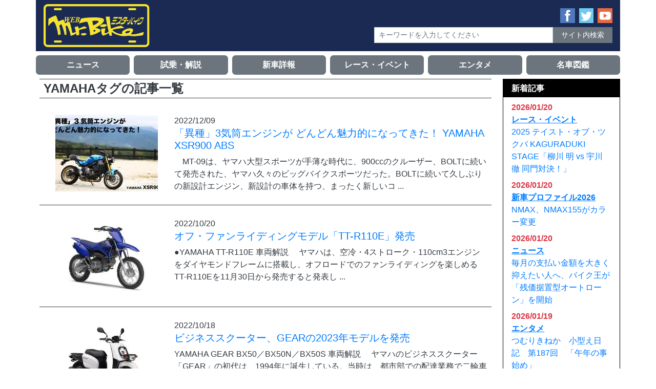

--- FILE ---
content_type: text/html; charset=UTF-8
request_url: https://mr-bike.jp/mb/tag/yamaha
body_size: 27016
content:
<!DOCTYPE html>
<html lang="ja">
<head>
<meta charset="UTF-8">
<meta name="viewport" content="width=device-width, initial-scale=1, shrink-to-fit=no" />
<meta http-equiv="x-ua-compatible" content="ie=edge" />
<link rel="alternate" type="application/rss+xml" title="WEB Mr.Bike RSSフィード" href="https://mr-bike.jp/mb/feed">
<link rel="stylesheet" href="https://mr-bike.jp/mb/wp-content/themes/mb/style.css">
<script src="https://code.jquery.com/jquery-3.3.1.slim.min.js" integrity="sha384-q8i/X+965DzO0rT7abK41JStQIAqVgRVzpbzo5smXKp4YfRvH+8abtTE1Pi6jizo" crossorigin="anonymous"></script>
<script src="https://cdnjs.cloudflare.com/ajax/libs/popper.js/1.14.7/umd/popper.min.js" integrity="sha384-UO2eT0CpHqdSJQ6hJty5KVphtPhzWj9WO1clHTMGa3JDZwrnQq4sF86dIHNDz0W1" crossorigin="anonymous"></script>
<script src="https://stackpath.bootstrapcdn.com/bootstrap/4.3.1/js/bootstrap.min.js" integrity="sha384-JjSmVgyd0p3pXB1rRibZUAYoIIy6OrQ6VrjIEaFf/nJGzIxFDsf4x0xIM+B07jRM" crossorigin="anonymous"></script>
<script src="https://cdnjs.cloudflare.com/ajax/libs/object-fit-images/3.2.4/ofi.min.js"></script>
<title>YAMAHA &#8211; WEB Mr.Bike</title>
<meta name='robots' content='max-image-preview:large' />
	<style>img:is([sizes="auto" i], [sizes^="auto," i]) { contain-intrinsic-size: 3000px 1500px }</style>
	<link rel="alternate" type="application/rss+xml" title="WEB Mr.Bike &raquo; YAMAHA タグのフィード" href="https://mr-bike.jp/mb/tag/yamaha/feed" />
<script type="text/javascript">
/* <![CDATA[ */
window._wpemojiSettings = {"baseUrl":"https:\/\/s.w.org\/images\/core\/emoji\/16.0.1\/72x72\/","ext":".png","svgUrl":"https:\/\/s.w.org\/images\/core\/emoji\/16.0.1\/svg\/","svgExt":".svg","source":{"concatemoji":"https:\/\/mr-bike.jp\/mb\/wp-includes\/js\/wp-emoji-release.min.js?ver=6.8.3"}};
/*! This file is auto-generated */
!function(s,n){var o,i,e;function c(e){try{var t={supportTests:e,timestamp:(new Date).valueOf()};sessionStorage.setItem(o,JSON.stringify(t))}catch(e){}}function p(e,t,n){e.clearRect(0,0,e.canvas.width,e.canvas.height),e.fillText(t,0,0);var t=new Uint32Array(e.getImageData(0,0,e.canvas.width,e.canvas.height).data),a=(e.clearRect(0,0,e.canvas.width,e.canvas.height),e.fillText(n,0,0),new Uint32Array(e.getImageData(0,0,e.canvas.width,e.canvas.height).data));return t.every(function(e,t){return e===a[t]})}function u(e,t){e.clearRect(0,0,e.canvas.width,e.canvas.height),e.fillText(t,0,0);for(var n=e.getImageData(16,16,1,1),a=0;a<n.data.length;a++)if(0!==n.data[a])return!1;return!0}function f(e,t,n,a){switch(t){case"flag":return n(e,"\ud83c\udff3\ufe0f\u200d\u26a7\ufe0f","\ud83c\udff3\ufe0f\u200b\u26a7\ufe0f")?!1:!n(e,"\ud83c\udde8\ud83c\uddf6","\ud83c\udde8\u200b\ud83c\uddf6")&&!n(e,"\ud83c\udff4\udb40\udc67\udb40\udc62\udb40\udc65\udb40\udc6e\udb40\udc67\udb40\udc7f","\ud83c\udff4\u200b\udb40\udc67\u200b\udb40\udc62\u200b\udb40\udc65\u200b\udb40\udc6e\u200b\udb40\udc67\u200b\udb40\udc7f");case"emoji":return!a(e,"\ud83e\udedf")}return!1}function g(e,t,n,a){var r="undefined"!=typeof WorkerGlobalScope&&self instanceof WorkerGlobalScope?new OffscreenCanvas(300,150):s.createElement("canvas"),o=r.getContext("2d",{willReadFrequently:!0}),i=(o.textBaseline="top",o.font="600 32px Arial",{});return e.forEach(function(e){i[e]=t(o,e,n,a)}),i}function t(e){var t=s.createElement("script");t.src=e,t.defer=!0,s.head.appendChild(t)}"undefined"!=typeof Promise&&(o="wpEmojiSettingsSupports",i=["flag","emoji"],n.supports={everything:!0,everythingExceptFlag:!0},e=new Promise(function(e){s.addEventListener("DOMContentLoaded",e,{once:!0})}),new Promise(function(t){var n=function(){try{var e=JSON.parse(sessionStorage.getItem(o));if("object"==typeof e&&"number"==typeof e.timestamp&&(new Date).valueOf()<e.timestamp+604800&&"object"==typeof e.supportTests)return e.supportTests}catch(e){}return null}();if(!n){if("undefined"!=typeof Worker&&"undefined"!=typeof OffscreenCanvas&&"undefined"!=typeof URL&&URL.createObjectURL&&"undefined"!=typeof Blob)try{var e="postMessage("+g.toString()+"("+[JSON.stringify(i),f.toString(),p.toString(),u.toString()].join(",")+"));",a=new Blob([e],{type:"text/javascript"}),r=new Worker(URL.createObjectURL(a),{name:"wpTestEmojiSupports"});return void(r.onmessage=function(e){c(n=e.data),r.terminate(),t(n)})}catch(e){}c(n=g(i,f,p,u))}t(n)}).then(function(e){for(var t in e)n.supports[t]=e[t],n.supports.everything=n.supports.everything&&n.supports[t],"flag"!==t&&(n.supports.everythingExceptFlag=n.supports.everythingExceptFlag&&n.supports[t]);n.supports.everythingExceptFlag=n.supports.everythingExceptFlag&&!n.supports.flag,n.DOMReady=!1,n.readyCallback=function(){n.DOMReady=!0}}).then(function(){return e}).then(function(){var e;n.supports.everything||(n.readyCallback(),(e=n.source||{}).concatemoji?t(e.concatemoji):e.wpemoji&&e.twemoji&&(t(e.twemoji),t(e.wpemoji)))}))}((window,document),window._wpemojiSettings);
/* ]]> */
</script>
<style id='wp-emoji-styles-inline-css' type='text/css'>

	img.wp-smiley, img.emoji {
		display: inline !important;
		border: none !important;
		box-shadow: none !important;
		height: 1em !important;
		width: 1em !important;
		margin: 0 0.07em !important;
		vertical-align: -0.1em !important;
		background: none !important;
		padding: 0 !important;
	}
</style>
<link rel='stylesheet' id='wp-block-library-css' href='https://mr-bike.jp/mb/wp-includes/css/dist/block-library/style.min.css?ver=6.8.3' type='text/css' media='all' />
<style id='classic-theme-styles-inline-css' type='text/css'>
/*! This file is auto-generated */
.wp-block-button__link{color:#fff;background-color:#32373c;border-radius:9999px;box-shadow:none;text-decoration:none;padding:calc(.667em + 2px) calc(1.333em + 2px);font-size:1.125em}.wp-block-file__button{background:#32373c;color:#fff;text-decoration:none}
</style>
<style id='global-styles-inline-css' type='text/css'>
:root{--wp--preset--aspect-ratio--square: 1;--wp--preset--aspect-ratio--4-3: 4/3;--wp--preset--aspect-ratio--3-4: 3/4;--wp--preset--aspect-ratio--3-2: 3/2;--wp--preset--aspect-ratio--2-3: 2/3;--wp--preset--aspect-ratio--16-9: 16/9;--wp--preset--aspect-ratio--9-16: 9/16;--wp--preset--color--black: #000000;--wp--preset--color--cyan-bluish-gray: #abb8c3;--wp--preset--color--white: #ffffff;--wp--preset--color--pale-pink: #f78da7;--wp--preset--color--vivid-red: #cf2e2e;--wp--preset--color--luminous-vivid-orange: #ff6900;--wp--preset--color--luminous-vivid-amber: #fcb900;--wp--preset--color--light-green-cyan: #7bdcb5;--wp--preset--color--vivid-green-cyan: #00d084;--wp--preset--color--pale-cyan-blue: #8ed1fc;--wp--preset--color--vivid-cyan-blue: #0693e3;--wp--preset--color--vivid-purple: #9b51e0;--wp--preset--gradient--vivid-cyan-blue-to-vivid-purple: linear-gradient(135deg,rgba(6,147,227,1) 0%,rgb(155,81,224) 100%);--wp--preset--gradient--light-green-cyan-to-vivid-green-cyan: linear-gradient(135deg,rgb(122,220,180) 0%,rgb(0,208,130) 100%);--wp--preset--gradient--luminous-vivid-amber-to-luminous-vivid-orange: linear-gradient(135deg,rgba(252,185,0,1) 0%,rgba(255,105,0,1) 100%);--wp--preset--gradient--luminous-vivid-orange-to-vivid-red: linear-gradient(135deg,rgba(255,105,0,1) 0%,rgb(207,46,46) 100%);--wp--preset--gradient--very-light-gray-to-cyan-bluish-gray: linear-gradient(135deg,rgb(238,238,238) 0%,rgb(169,184,195) 100%);--wp--preset--gradient--cool-to-warm-spectrum: linear-gradient(135deg,rgb(74,234,220) 0%,rgb(151,120,209) 20%,rgb(207,42,186) 40%,rgb(238,44,130) 60%,rgb(251,105,98) 80%,rgb(254,248,76) 100%);--wp--preset--gradient--blush-light-purple: linear-gradient(135deg,rgb(255,206,236) 0%,rgb(152,150,240) 100%);--wp--preset--gradient--blush-bordeaux: linear-gradient(135deg,rgb(254,205,165) 0%,rgb(254,45,45) 50%,rgb(107,0,62) 100%);--wp--preset--gradient--luminous-dusk: linear-gradient(135deg,rgb(255,203,112) 0%,rgb(199,81,192) 50%,rgb(65,88,208) 100%);--wp--preset--gradient--pale-ocean: linear-gradient(135deg,rgb(255,245,203) 0%,rgb(182,227,212) 50%,rgb(51,167,181) 100%);--wp--preset--gradient--electric-grass: linear-gradient(135deg,rgb(202,248,128) 0%,rgb(113,206,126) 100%);--wp--preset--gradient--midnight: linear-gradient(135deg,rgb(2,3,129) 0%,rgb(40,116,252) 100%);--wp--preset--font-size--small: 13px;--wp--preset--font-size--medium: 20px;--wp--preset--font-size--large: 36px;--wp--preset--font-size--x-large: 42px;--wp--preset--spacing--20: 0.44rem;--wp--preset--spacing--30: 0.67rem;--wp--preset--spacing--40: 1rem;--wp--preset--spacing--50: 1.5rem;--wp--preset--spacing--60: 2.25rem;--wp--preset--spacing--70: 3.38rem;--wp--preset--spacing--80: 5.06rem;--wp--preset--shadow--natural: 6px 6px 9px rgba(0, 0, 0, 0.2);--wp--preset--shadow--deep: 12px 12px 50px rgba(0, 0, 0, 0.4);--wp--preset--shadow--sharp: 6px 6px 0px rgba(0, 0, 0, 0.2);--wp--preset--shadow--outlined: 6px 6px 0px -3px rgba(255, 255, 255, 1), 6px 6px rgba(0, 0, 0, 1);--wp--preset--shadow--crisp: 6px 6px 0px rgba(0, 0, 0, 1);}:where(.is-layout-flex){gap: 0.5em;}:where(.is-layout-grid){gap: 0.5em;}body .is-layout-flex{display: flex;}.is-layout-flex{flex-wrap: wrap;align-items: center;}.is-layout-flex > :is(*, div){margin: 0;}body .is-layout-grid{display: grid;}.is-layout-grid > :is(*, div){margin: 0;}:where(.wp-block-columns.is-layout-flex){gap: 2em;}:where(.wp-block-columns.is-layout-grid){gap: 2em;}:where(.wp-block-post-template.is-layout-flex){gap: 1.25em;}:where(.wp-block-post-template.is-layout-grid){gap: 1.25em;}.has-black-color{color: var(--wp--preset--color--black) !important;}.has-cyan-bluish-gray-color{color: var(--wp--preset--color--cyan-bluish-gray) !important;}.has-white-color{color: var(--wp--preset--color--white) !important;}.has-pale-pink-color{color: var(--wp--preset--color--pale-pink) !important;}.has-vivid-red-color{color: var(--wp--preset--color--vivid-red) !important;}.has-luminous-vivid-orange-color{color: var(--wp--preset--color--luminous-vivid-orange) !important;}.has-luminous-vivid-amber-color{color: var(--wp--preset--color--luminous-vivid-amber) !important;}.has-light-green-cyan-color{color: var(--wp--preset--color--light-green-cyan) !important;}.has-vivid-green-cyan-color{color: var(--wp--preset--color--vivid-green-cyan) !important;}.has-pale-cyan-blue-color{color: var(--wp--preset--color--pale-cyan-blue) !important;}.has-vivid-cyan-blue-color{color: var(--wp--preset--color--vivid-cyan-blue) !important;}.has-vivid-purple-color{color: var(--wp--preset--color--vivid-purple) !important;}.has-black-background-color{background-color: var(--wp--preset--color--black) !important;}.has-cyan-bluish-gray-background-color{background-color: var(--wp--preset--color--cyan-bluish-gray) !important;}.has-white-background-color{background-color: var(--wp--preset--color--white) !important;}.has-pale-pink-background-color{background-color: var(--wp--preset--color--pale-pink) !important;}.has-vivid-red-background-color{background-color: var(--wp--preset--color--vivid-red) !important;}.has-luminous-vivid-orange-background-color{background-color: var(--wp--preset--color--luminous-vivid-orange) !important;}.has-luminous-vivid-amber-background-color{background-color: var(--wp--preset--color--luminous-vivid-amber) !important;}.has-light-green-cyan-background-color{background-color: var(--wp--preset--color--light-green-cyan) !important;}.has-vivid-green-cyan-background-color{background-color: var(--wp--preset--color--vivid-green-cyan) !important;}.has-pale-cyan-blue-background-color{background-color: var(--wp--preset--color--pale-cyan-blue) !important;}.has-vivid-cyan-blue-background-color{background-color: var(--wp--preset--color--vivid-cyan-blue) !important;}.has-vivid-purple-background-color{background-color: var(--wp--preset--color--vivid-purple) !important;}.has-black-border-color{border-color: var(--wp--preset--color--black) !important;}.has-cyan-bluish-gray-border-color{border-color: var(--wp--preset--color--cyan-bluish-gray) !important;}.has-white-border-color{border-color: var(--wp--preset--color--white) !important;}.has-pale-pink-border-color{border-color: var(--wp--preset--color--pale-pink) !important;}.has-vivid-red-border-color{border-color: var(--wp--preset--color--vivid-red) !important;}.has-luminous-vivid-orange-border-color{border-color: var(--wp--preset--color--luminous-vivid-orange) !important;}.has-luminous-vivid-amber-border-color{border-color: var(--wp--preset--color--luminous-vivid-amber) !important;}.has-light-green-cyan-border-color{border-color: var(--wp--preset--color--light-green-cyan) !important;}.has-vivid-green-cyan-border-color{border-color: var(--wp--preset--color--vivid-green-cyan) !important;}.has-pale-cyan-blue-border-color{border-color: var(--wp--preset--color--pale-cyan-blue) !important;}.has-vivid-cyan-blue-border-color{border-color: var(--wp--preset--color--vivid-cyan-blue) !important;}.has-vivid-purple-border-color{border-color: var(--wp--preset--color--vivid-purple) !important;}.has-vivid-cyan-blue-to-vivid-purple-gradient-background{background: var(--wp--preset--gradient--vivid-cyan-blue-to-vivid-purple) !important;}.has-light-green-cyan-to-vivid-green-cyan-gradient-background{background: var(--wp--preset--gradient--light-green-cyan-to-vivid-green-cyan) !important;}.has-luminous-vivid-amber-to-luminous-vivid-orange-gradient-background{background: var(--wp--preset--gradient--luminous-vivid-amber-to-luminous-vivid-orange) !important;}.has-luminous-vivid-orange-to-vivid-red-gradient-background{background: var(--wp--preset--gradient--luminous-vivid-orange-to-vivid-red) !important;}.has-very-light-gray-to-cyan-bluish-gray-gradient-background{background: var(--wp--preset--gradient--very-light-gray-to-cyan-bluish-gray) !important;}.has-cool-to-warm-spectrum-gradient-background{background: var(--wp--preset--gradient--cool-to-warm-spectrum) !important;}.has-blush-light-purple-gradient-background{background: var(--wp--preset--gradient--blush-light-purple) !important;}.has-blush-bordeaux-gradient-background{background: var(--wp--preset--gradient--blush-bordeaux) !important;}.has-luminous-dusk-gradient-background{background: var(--wp--preset--gradient--luminous-dusk) !important;}.has-pale-ocean-gradient-background{background: var(--wp--preset--gradient--pale-ocean) !important;}.has-electric-grass-gradient-background{background: var(--wp--preset--gradient--electric-grass) !important;}.has-midnight-gradient-background{background: var(--wp--preset--gradient--midnight) !important;}.has-small-font-size{font-size: var(--wp--preset--font-size--small) !important;}.has-medium-font-size{font-size: var(--wp--preset--font-size--medium) !important;}.has-large-font-size{font-size: var(--wp--preset--font-size--large) !important;}.has-x-large-font-size{font-size: var(--wp--preset--font-size--x-large) !important;}
:where(.wp-block-post-template.is-layout-flex){gap: 1.25em;}:where(.wp-block-post-template.is-layout-grid){gap: 1.25em;}
:where(.wp-block-columns.is-layout-flex){gap: 2em;}:where(.wp-block-columns.is-layout-grid){gap: 2em;}
:root :where(.wp-block-pullquote){font-size: 1.5em;line-height: 1.6;}
</style>
<link rel='stylesheet' id='responsive-lightbox-magnific-css' href='https://mr-bike.jp/mb/wp-content/plugins/responsive-lightbox/assets/magnific/magnific-popup.min.css?ver=1.2.0' type='text/css' media='all' />
<script type="text/javascript" src="https://mr-bike.jp/mb/wp-includes/js/jquery/jquery.min.js?ver=3.7.1" id="jquery-core-js"></script>
<script type="text/javascript" src="https://mr-bike.jp/mb/wp-includes/js/jquery/jquery-migrate.min.js?ver=3.4.1" id="jquery-migrate-js"></script>
<script type="text/javascript" src="https://mr-bike.jp/mb/wp-content/plugins/responsive-lightbox/assets/magnific/jquery.magnific-popup.min.js?ver=1.2.0" id="responsive-lightbox-magnific-js"></script>
<script type="text/javascript" src="https://mr-bike.jp/mb/wp-includes/js/underscore.min.js?ver=1.13.7" id="underscore-js"></script>
<script type="text/javascript" src="https://mr-bike.jp/mb/wp-content/plugins/responsive-lightbox/assets/infinitescroll/infinite-scroll.pkgd.min.js?ver=4.0.1" id="responsive-lightbox-infinite-scroll-js"></script>
<script type="text/javascript" src="https://mr-bike.jp/mb/wp-content/plugins/responsive-lightbox/assets/dompurify/purify.min.js?ver=3.3.1" id="dompurify-js"></script>
<script type="text/javascript" id="responsive-lightbox-sanitizer-js-before">
/* <![CDATA[ */
window.RLG = window.RLG || {}; window.RLG.sanitizeAllowedHosts = ["youtube.com","www.youtube.com","youtu.be","vimeo.com","player.vimeo.com"];
/* ]]> */
</script>
<script type="text/javascript" src="https://mr-bike.jp/mb/wp-content/plugins/responsive-lightbox/js/sanitizer.js?ver=2.6.1" id="responsive-lightbox-sanitizer-js"></script>
<script type="text/javascript" id="responsive-lightbox-js-before">
/* <![CDATA[ */
var rlArgs = {"script":"magnific","selector":"lightbox","customEvents":"","activeGalleries":true,"disableOn":0,"midClick":true,"preloader":true,"closeOnContentClick":true,"closeOnBgClick":true,"closeBtnInside":true,"showCloseBtn":true,"enableEscapeKey":true,"alignTop":false,"fixedContentPos":"auto","fixedBgPos":"auto","autoFocusLast":true,"woocommerce_gallery":false,"ajaxurl":"https:\/\/mr-bike.jp\/mb\/wp-admin\/admin-ajax.php","nonce":"acdaf54cbb","preview":false,"postId":34617,"scriptExtension":false};
/* ]]> */
</script>
<script type="text/javascript" src="https://mr-bike.jp/mb/wp-content/plugins/responsive-lightbox/js/front.js?ver=2.6.1" id="responsive-lightbox-js"></script>
<link rel="https://api.w.org/" href="https://mr-bike.jp/mb/wp-json/" /><link rel="alternate" title="JSON" type="application/json" href="https://mr-bike.jp/mb/wp-json/wp/v2/tags/788" /><link rel="EditURI" type="application/rsd+xml" title="RSD" href="https://mr-bike.jp/mb/xmlrpc.php?rsd" />
<meta name="generator" content="WordPress 6.8.3" />

		<!-- GA Google Analytics @ https://m0n.co/ga -->
		<script async src="https://www.googletagmanager.com/gtag/js?id=G-02DWN8TVH6"></script>
		<script>
			window.dataLayer = window.dataLayer || [];
			function gtag(){dataLayer.push(arguments);}
			gtag('js', new Date());
			gtag('config', 'G-02DWN8TVH6');
		</script>

	<noscript><style>.lazyload[data-src]{display:none !important;}</style></noscript><style>.lazyload{background-image:none !important;}.lazyload:before{background-image:none !important;}</style><script data-ad-client="ca-pub-0982592582478667" async src="https://pagead2.googlesyndication.com/pagead/js/adsbygoogle.
js"></script>
</head>

<body>

<header class="container">
    <div class="row align-items-center">
        <div class="col-8 col-sm-7 col-lg-5">
            <div class="site-title my-2">
                <a href="https://mr-bike.jp/mb/" rel="home">
                    <img class="img-fluid lazyload" src="[data-uri]" alt="WEB Mr.BIKE - Web Magazine For Peoples Like a Wind." data-src="https://mr-bike.jp/mb/wp-content/uploads/2019/05/mr-bike-logo.svg" decoding="async"><noscript><img class="img-fluid" src="https://mr-bike.jp/mb/wp-content/uploads/2019/05/mr-bike-logo.svg" alt="WEB Mr.BIKE - Web Magazine For Peoples Like a Wind." data-eio="l"></noscript>
                </a>
            </div>
        </div> <!-- .col -->
        <div class="col-16 col-sm-17 col-lg-19 my-2">
            <div class="row mx-n2 align-items-center justify-content-end">
                <div class="col-16 col-md-14 col-lg-14 col-xl-24 px-2">
                    <div class="row mx-n1 justify-content-end">
                        <div class="d-md-none col-6 col-sm-4 col-md-3 col-lg-2 col-xl-2 px-1 text-center"><a class="mx-auto d-block" data-toggle="collapse" role="button" href="#search_for_mobile" aria-expanded="false" aria-controls="search_for_mobile"><img src="[data-uri]" alt="サイト内検索" data-src="https://mr-bike.jp/mb/wp-content/themes/mb/images/search-circle.svg" decoding="async" class="lazyload"><noscript><img src="https://mr-bike.jp/mb/wp-content/themes/mb/images/search-circle.svg" alt="サイト内検索" data-eio="l"></noscript></a></div>
                        <div class="col-6 col-sm-4 col-md-3 col-lg-2 col-xl-1 px-1 text-center"><a target="_blank" class="mx-auto d-block" href="https://www.facebook.com/%E6%9D%B1%E4%BA%AC%E3%82%A8%E3%83%87%E3%82%A3%E3%82%BF%E3%83%BC%E3%82%BA-1463468433969551/"><img src="[data-uri]" alt="Facebookページ" data-src="https://mr-bike.jp/mb/wp-content/themes/mb/images/facebook-square.svg" decoding="async" class="lazyload"><noscript><img src="https://mr-bike.jp/mb/wp-content/themes/mb/images/facebook-square.svg" alt="Facebookページ" data-eio="l"></noscript></a></div>
                        <div class="col-6 col-sm-4 col-md-3 col-lg-2 col-xl-1 px-1 text-center"><a target="_blank" class="mx-auto d-block" href="https://twitter.com/webmrbike/"><img src="[data-uri]" alt="Twitter" data-src="https://mr-bike.jp/mb/wp-content/themes/mb/images/twitter-square.svg" decoding="async" class="lazyload"><noscript><img src="https://mr-bike.jp/mb/wp-content/themes/mb/images/twitter-square.svg" alt="Twitter" data-eio="l"></noscript></a></div>
                        <div class="col-6 col-sm-4 col-md-3 col-lg-2 col-xl-1 px-1 text-center"><a target="_blank" class="mx-auto d-block" href="https://www.youtube.com/user/webmrbike"><img src="[data-uri]" alt="Youtube" data-src="https://mr-bike.jp/mb/wp-content/themes/mb/images/youtube-square.svg" decoding="async" class="lazyload"><noscript><img src="https://mr-bike.jp/mb/wp-content/themes/mb/images/youtube-square.svg" alt="Youtube" data-eio="l"></noscript></a></div>
                    </div> <!-- .row -->
                </div> <!-- .col -->
                <div class="col-24 col-md-20 col-lg-13 px-2">
                    <div class="d-none d-md-block mt-2">
                        <form method="get" class="searchform" action="https://mr-bike.jp/mb/">
  <div class="row no-gutters">
    <div class="col-15 col-sm-16 col-md-18 col-lg-17 col-xl-18 text-right">
      <input type="text" placeholder="キーワードを入力してください" name="s" class="form-control form-control-sm rounded-0" value="" />
    </div>
    <div class="col-9 col-sm-8 col-md-6 col-lg-7 col-xl-6 text-right">
      <input type="submit" value="サイト内検索" alt="サイト内検索" title="サイト内検索" class="form-control form-control-sm btn btn-sm btn-secondary rounded-0">
    </div>
  </div> <!-- .row -->
</form>
                    </div>
                </div> <!-- .col -->
            </div> <!-- .row -->
        </div> <!-- .col -->
        <div class="col-24 d-md-none">
            <div class="collapse pb-2 " id="search_for_mobile">
                <form method="get" class="searchform" action="https://mr-bike.jp/mb/">
  <div class="row no-gutters">
    <div class="col-15 col-sm-16 col-md-18 col-lg-17 col-xl-18 text-right">
      <input type="text" placeholder="キーワードを入力してください" name="s" class="form-control form-control-sm rounded-0" value="" />
    </div>
    <div class="col-9 col-sm-8 col-md-6 col-lg-7 col-xl-6 text-right">
      <input type="submit" value="サイト内検索" alt="サイト内検索" title="サイト内検索" class="form-control form-control-sm btn btn-sm btn-secondary rounded-0">
    </div>
  </div> <!-- .row -->
</form>
            </div>
        </div> <!-- .col -->
    </div> <!-- .row -->
</header>


<div class="container px-sm-0 global-nav">
<div class="row mx-n1 my-1"><div class="col-8 col-lg-4 mt-1 px-1 menu-item-64"><a class="btn btn-block btn-secondary font-weight-bold" href="https://mr-bike.jp/mb/category/news">ニュース</a></div>
<div class="col-8 col-lg-4 mt-1 px-1 menu-item-65"><a class="btn btn-block btn-secondary font-weight-bold" href="https://mr-bike.jp/mb/category/shijo">試乗・解説</a></div>
<div class="col-8 col-lg-4 mt-1 px-1 menu-item-66"><a class="btn btn-block btn-secondary font-weight-bold" href="https://mr-bike.jp/mb/category/shinsha2026">新車詳報</a></div>
<div class="col-8 col-lg-4 mt-1 px-1 menu-item-67"><a class="btn btn-block btn-secondary font-weight-bold" href="https://mr-bike.jp/mb/category/event">レース・イベント</a></div>
<div class="col-8 col-lg-4 mt-1 px-1 menu-item-68"><a class="btn btn-block btn-secondary font-weight-bold" href="https://mr-bike.jp/mb/category/entertainment">エンタメ</a></div>
<div class="col-8 col-lg-4 mt-1 px-1 menu-item-69"><a class="btn btn-block btn-secondary font-weight-bold" href="https://mr-bike.jp/mb/category/meisha">名車図鑑</a></div>
</div></div> <!-- .container -->

<div class="container d-block d-lg-none">
    <nav class="breadcrumb"><ul><li><a href="https://mr-bike.jp/mb"><span>Top</span></a></li><li><span>YAMAHA</span></li></ul></nav></div> <!-- .container -->


<div class="container mt-lg-2 px-lg-0">
    <div class="row">
        <div class="col-24 col-lg">
            <div class="row mx-n2">
                <div class="col-24 col-lg">
                    <div class="">
                        <h2 class="h4 text-dark font-weight-bold mx-lg-0 mt-1 mt-lg-0 px-lg-2 py-1 border-top border-bottom border-dark">YAMAHAタグの記事一覧</h2>
                <div>
                    <a class="d-block py-3 py-md-4 border-bottom border-dark" href="https://mr-bike.jp/mb/archives/34617">
                        <div class="row mx-n2 mx-lg-1">
                            <div class="col-8 col-sm-7 text-center px-2 px-lg-1">
<img width="200" height="150" src="[data-uri]" class="img-fluid wp-post-image lazyload" alt="「異種」3気筒エンジンが どんどん魅力的になってきた！ YAMAHA XSR900 ABS" decoding="async"   data-src="https://mr-bike.jp/mb/wp-content/uploads/2022/12/XSR900_title-02-200x150.jpg" data-srcset="https://mr-bike.jp/mb/wp-content/uploads/2022/12/XSR900_title-02-200x150.jpg 200w, https://mr-bike.jp/mb/wp-content/uploads/2022/12/XSR900_title-02-320x240.jpg 320w, https://mr-bike.jp/mb/wp-content/uploads/2022/12/XSR900_title-02-85x64.jpg 85w" data-sizes="auto" data-eio-rwidth="200" data-eio-rheight="150" /><noscript><img width="200" height="150" src="https://mr-bike.jp/mb/wp-content/uploads/2022/12/XSR900_title-02-200x150.jpg" class="img-fluid wp-post-image" alt="「異種」3気筒エンジンが どんどん魅力的になってきた！ YAMAHA XSR900 ABS" decoding="async" srcset="https://mr-bike.jp/mb/wp-content/uploads/2022/12/XSR900_title-02-200x150.jpg 200w, https://mr-bike.jp/mb/wp-content/uploads/2022/12/XSR900_title-02-320x240.jpg 320w, https://mr-bike.jp/mb/wp-content/uploads/2022/12/XSR900_title-02-85x64.jpg 85w" sizes="(max-width: 200px) 100vw, 200px" data-eio="l" /></noscript>                            </div>
                            <div class="col px-2 px-lg-1">
                                <div class="text-dark">2022/12/09</div>
                                <div><h3 class="h5 d-none d-sm-block">「異種」3気筒エンジンが どんどん魅力的になってきた！   YAMAHA  XSR900 ABS</h3></div>
                                <div class="md-0 pd-0 d-sm-none">「異種」3気筒エンジンが どんどん魅力的になってきた！   YAMAHA  XSR900 ABS</div>
                                <div class="text-dark d-none d-md-block">　MT-09は、ヤマハ大型スポーツが手薄な時代に、900ccのクルーザー、BOLTに続いて発売された、ヤマハ久々のビッグバイクスポーツだった。BOLTに続いて久しぶりの新設計エンジン、新設計の車体を持つ、まったく新しいコ ...</div>
                            </div>
                        </div> <!-- .row -->
                    </a>
                </div>
                <div>
                    <a class="d-block py-3 py-md-4 border-bottom border-dark" href="https://mr-bike.jp/mb/archives/33719">
                        <div class="row mx-n2 mx-lg-1">
                            <div class="col-8 col-sm-7 text-center px-2 px-lg-1">
<img width="200" height="150" src="[data-uri]" class="img-fluid wp-post-image lazyload" alt="オフ・ファンライディングモデル「TT-R110E」発売" decoding="async"   data-src="https://mr-bike.jp/mb/wp-content/uploads/2022/10/2023_TT-R110E_DPBSE_JPN_3-1-200x150.jpg" data-srcset="https://mr-bike.jp/mb/wp-content/uploads/2022/10/2023_TT-R110E_DPBSE_JPN_3-1-200x150.jpg 200w, https://mr-bike.jp/mb/wp-content/uploads/2022/10/2023_TT-R110E_DPBSE_JPN_3-1-320x240.jpg 320w, https://mr-bike.jp/mb/wp-content/uploads/2022/10/2023_TT-R110E_DPBSE_JPN_3-1-85x64.jpg 85w" data-sizes="auto" data-eio-rwidth="200" data-eio-rheight="150" /><noscript><img width="200" height="150" src="https://mr-bike.jp/mb/wp-content/uploads/2022/10/2023_TT-R110E_DPBSE_JPN_3-1-200x150.jpg" class="img-fluid wp-post-image" alt="オフ・ファンライディングモデル「TT-R110E」発売" decoding="async" srcset="https://mr-bike.jp/mb/wp-content/uploads/2022/10/2023_TT-R110E_DPBSE_JPN_3-1-200x150.jpg 200w, https://mr-bike.jp/mb/wp-content/uploads/2022/10/2023_TT-R110E_DPBSE_JPN_3-1-320x240.jpg 320w, https://mr-bike.jp/mb/wp-content/uploads/2022/10/2023_TT-R110E_DPBSE_JPN_3-1-85x64.jpg 85w" sizes="(max-width: 200px) 100vw, 200px" data-eio="l" /></noscript>                            </div>
                            <div class="col px-2 px-lg-1">
                                <div class="text-dark">2022/10/20</div>
                                <div><h3 class="h5 d-none d-sm-block">オフ・ファンライディングモデル「TT-R110E」発売</h3></div>
                                <div class="md-0 pd-0 d-sm-none">オフ・ファンライディングモデル「TT-R110E」発売</div>
                                <div class="text-dark d-none d-md-block">●YAMAHA TT-R110E 車両解説 　ヤマハは、空冷・4ストローク・110cm3エンジンをダイヤモンドフレームに搭載し、オフロードでのファンライディングを楽しめるTT-R110Eを11月30日から発売すると発表し ...</div>
                            </div>
                        </div> <!-- .row -->
                    </a>
                </div>
                <div>
                    <a class="d-block py-3 py-md-4 border-bottom border-dark" href="https://mr-bike.jp/mb/archives/33493">
                        <div class="row mx-n2 mx-lg-1">
                            <div class="col-8 col-sm-7 text-center px-2 px-lg-1">
<img width="200" height="150" src="[data-uri]" class="img-fluid wp-post-image lazyload" alt="ビジネススクーター、GEARの2023年モデルを発売" decoding="async"   data-src="https://mr-bike.jp/mb/wp-content/uploads/2022/10/2023_BX50_WS6_JPN_3-1-200x150.jpg" data-srcset="https://mr-bike.jp/mb/wp-content/uploads/2022/10/2023_BX50_WS6_JPN_3-1-200x150.jpg 200w, https://mr-bike.jp/mb/wp-content/uploads/2022/10/2023_BX50_WS6_JPN_3-1-320x240.jpg 320w, https://mr-bike.jp/mb/wp-content/uploads/2022/10/2023_BX50_WS6_JPN_3-1-85x64.jpg 85w" data-sizes="auto" data-eio-rwidth="200" data-eio-rheight="150" /><noscript><img width="200" height="150" src="https://mr-bike.jp/mb/wp-content/uploads/2022/10/2023_BX50_WS6_JPN_3-1-200x150.jpg" class="img-fluid wp-post-image" alt="ビジネススクーター、GEARの2023年モデルを発売" decoding="async" srcset="https://mr-bike.jp/mb/wp-content/uploads/2022/10/2023_BX50_WS6_JPN_3-1-200x150.jpg 200w, https://mr-bike.jp/mb/wp-content/uploads/2022/10/2023_BX50_WS6_JPN_3-1-320x240.jpg 320w, https://mr-bike.jp/mb/wp-content/uploads/2022/10/2023_BX50_WS6_JPN_3-1-85x64.jpg 85w" sizes="(max-width: 200px) 100vw, 200px" data-eio="l" /></noscript>                            </div>
                            <div class="col px-2 px-lg-1">
                                <div class="text-dark">2022/10/18</div>
                                <div><h3 class="h5 d-none d-sm-block">ビジネススクーター、GEARの2023年モデルを発売</h3></div>
                                <div class="md-0 pd-0 d-sm-none">ビジネススクーター、GEARの2023年モデルを発売</div>
                                <div class="text-dark d-none d-md-block">YAMAHA GEAR BX50／BX50N／BX50S 車両解説 　ヤマハのビジネススクーター「GEAR」の初代は、1994年に誕生している。当時は、都市部での配達業務で二輪車を使うケースがまだまだ伸長していた時代だっ ...</div>
                            </div>
                        </div> <!-- .row -->
                    </a>
                </div>
                <div>
                    <a class="d-block py-3 py-md-4 border-bottom border-dark" href="https://mr-bike.jp/mb/archives/33245">
                        <div class="row mx-n2 mx-lg-1">
                            <div class="col-8 col-sm-7 text-center px-2 px-lg-1">
<img width="200" height="150" src="[data-uri]" class="img-fluid wp-post-image lazyload" alt="JOGにBLUE COREエンジン搭載原付二種版「JOG125」が登場" decoding="async"   data-src="https://mr-bike.jp/mb/wp-content/uploads/2022/10/2022_LSA125_MDPBM2_JPN_blue-1-200x150.jpg" data-srcset="https://mr-bike.jp/mb/wp-content/uploads/2022/10/2022_LSA125_MDPBM2_JPN_blue-1-200x150.jpg 200w, https://mr-bike.jp/mb/wp-content/uploads/2022/10/2022_LSA125_MDPBM2_JPN_blue-1-320x240.jpg 320w, https://mr-bike.jp/mb/wp-content/uploads/2022/10/2022_LSA125_MDPBM2_JPN_blue-1-85x64.jpg 85w" data-sizes="auto" data-eio-rwidth="200" data-eio-rheight="150" /><noscript><img width="200" height="150" src="https://mr-bike.jp/mb/wp-content/uploads/2022/10/2022_LSA125_MDPBM2_JPN_blue-1-200x150.jpg" class="img-fluid wp-post-image" alt="JOGにBLUE COREエンジン搭載原付二種版「JOG125」が登場" decoding="async" srcset="https://mr-bike.jp/mb/wp-content/uploads/2022/10/2022_LSA125_MDPBM2_JPN_blue-1-200x150.jpg 200w, https://mr-bike.jp/mb/wp-content/uploads/2022/10/2022_LSA125_MDPBM2_JPN_blue-1-320x240.jpg 320w, https://mr-bike.jp/mb/wp-content/uploads/2022/10/2022_LSA125_MDPBM2_JPN_blue-1-85x64.jpg 85w" sizes="(max-width: 200px) 100vw, 200px" data-eio="l" /></noscript>                            </div>
                            <div class="col px-2 px-lg-1">
                                <div class="text-dark">2022/10/07</div>
                                <div><h3 class="h5 d-none d-sm-block">JOGにBLUE COREエンジン搭載原付二種版「JOG125」が登場</h3></div>
                                <div class="md-0 pd-0 d-sm-none">JOGにBLUE COREエンジン搭載原付二種版「JOG125」が登場</div>
                                <div class="text-dark d-none d-md-block">YAMAHA JOG125 車両解説 　2016年10月に発表されたホンダとヤマハの“50ccスクーターの協業体制”。その実践第一弾として登場したのがヤマハの“新型”JOGとVinoで、生産もホンダがヤマハに代わり行うと ...</div>
                            </div>
                        </div> <!-- .row -->
                    </a>
                </div>
                <div>
                    <a class="d-block py-3 py-md-4 border-bottom border-dark" href="https://mr-bike.jp/mb/archives/32739">
                        <div class="row mx-n2 mx-lg-1">
                            <div class="col-8 col-sm-7 text-center px-2 px-lg-1">
<img width="200" height="150" src="[data-uri]" class="img-fluid wp-post-image lazyload" alt="キッズ向けファンバイク、PW50がカラー＆グラフィック変更で2023年モデルに" decoding="async"   data-src="https://mr-bike.jp/mb/wp-content/uploads/2022/09/2023_PW50_DPBSE_JPN_3-1-200x150.jpg" data-srcset="https://mr-bike.jp/mb/wp-content/uploads/2022/09/2023_PW50_DPBSE_JPN_3-1-200x150.jpg 200w, https://mr-bike.jp/mb/wp-content/uploads/2022/09/2023_PW50_DPBSE_JPN_3-1-320x240.jpg 320w, https://mr-bike.jp/mb/wp-content/uploads/2022/09/2023_PW50_DPBSE_JPN_3-1-85x64.jpg 85w" data-sizes="auto" data-eio-rwidth="200" data-eio-rheight="150" /><noscript><img width="200" height="150" src="https://mr-bike.jp/mb/wp-content/uploads/2022/09/2023_PW50_DPBSE_JPN_3-1-200x150.jpg" class="img-fluid wp-post-image" alt="キッズ向けファンバイク、PW50がカラー＆グラフィック変更で2023年モデルに" decoding="async" srcset="https://mr-bike.jp/mb/wp-content/uploads/2022/09/2023_PW50_DPBSE_JPN_3-1-200x150.jpg 200w, https://mr-bike.jp/mb/wp-content/uploads/2022/09/2023_PW50_DPBSE_JPN_3-1-320x240.jpg 320w, https://mr-bike.jp/mb/wp-content/uploads/2022/09/2023_PW50_DPBSE_JPN_3-1-85x64.jpg 85w" sizes="(max-width: 200px) 100vw, 200px" data-eio="l" /></noscript>                            </div>
                            <div class="col px-2 px-lg-1">
                                <div class="text-dark">2022/09/13</div>
                                <div><h3 class="h5 d-none d-sm-block">キッズ向けファンバイク、PW50がカラー＆グラフィック変更で2023年モデルに</h3></div>
                                <div class="md-0 pd-0 d-sm-none">キッズ向けファンバイク、PW50がカラー＆グラフィック変更で2023年モデルに</div>
                                <div class="text-dark d-none d-md-block">YAMAHA PW50 車両解説 ★ヤマハ PW50 車両解説 　低年齢層の子供向けモデルとして開発されたPW50は、空冷2ストローク単気筒49ccエンジンをシンプルなパイプフレームに搭載。スタイルこそミニ・モトクロッサ ...</div>
                            </div>
                        </div> <!-- .row -->
                    </a>
                </div>
                <div>
                    <a class="d-block py-3 py-md-4 border-bottom border-dark" href="https://mr-bike.jp/mb/archives/32366">
                        <div class="row mx-n2 mx-lg-1">
                            <div class="col-8 col-sm-7 text-center px-2 px-lg-1">
<img width="200" height="150" src="[data-uri]" class="img-fluid wp-post-image lazyload" alt="エレクトリックコミューター、E-Vinoが容量アップのバッテリーを搭載" decoding="async"   data-src="https://mr-bike.jp/mb/wp-content/uploads/2022/08/2023_EF06_BWP1_JPN_3-1-200x150.jpg" data-srcset="https://mr-bike.jp/mb/wp-content/uploads/2022/08/2023_EF06_BWP1_JPN_3-1-200x150.jpg 200w, https://mr-bike.jp/mb/wp-content/uploads/2022/08/2023_EF06_BWP1_JPN_3-1-444x334.jpg 444w, https://mr-bike.jp/mb/wp-content/uploads/2022/08/2023_EF06_BWP1_JPN_3-1-768x578.jpg 768w, https://mr-bike.jp/mb/wp-content/uploads/2022/08/2023_EF06_BWP1_JPN_3-1-320x240.jpg 320w, https://mr-bike.jp/mb/wp-content/uploads/2022/08/2023_EF06_BWP1_JPN_3-1-85x64.jpg 85w, https://mr-bike.jp/mb/wp-content/uploads/2022/08/2023_EF06_BWP1_JPN_3-1.jpg 896w" data-sizes="auto" data-eio-rwidth="200" data-eio-rheight="150" /><noscript><img width="200" height="150" src="https://mr-bike.jp/mb/wp-content/uploads/2022/08/2023_EF06_BWP1_JPN_3-1-200x150.jpg" class="img-fluid wp-post-image" alt="エレクトリックコミューター、E-Vinoが容量アップのバッテリーを搭載" decoding="async" srcset="https://mr-bike.jp/mb/wp-content/uploads/2022/08/2023_EF06_BWP1_JPN_3-1-200x150.jpg 200w, https://mr-bike.jp/mb/wp-content/uploads/2022/08/2023_EF06_BWP1_JPN_3-1-444x334.jpg 444w, https://mr-bike.jp/mb/wp-content/uploads/2022/08/2023_EF06_BWP1_JPN_3-1-768x578.jpg 768w, https://mr-bike.jp/mb/wp-content/uploads/2022/08/2023_EF06_BWP1_JPN_3-1-320x240.jpg 320w, https://mr-bike.jp/mb/wp-content/uploads/2022/08/2023_EF06_BWP1_JPN_3-1-85x64.jpg 85w, https://mr-bike.jp/mb/wp-content/uploads/2022/08/2023_EF06_BWP1_JPN_3-1.jpg 896w" sizes="(max-width: 200px) 100vw, 200px" data-eio="l" /></noscript>                            </div>
                            <div class="col px-2 px-lg-1">
                                <div class="text-dark">2022/08/25</div>
                                <div><h3 class="h5 d-none d-sm-block">エレクトリックコミューター、E-Vinoが容量アップのバッテリーを搭載</h3></div>
                                <div class="md-0 pd-0 d-sm-none">エレクトリックコミューター、E-Vinoが容量アップのバッテリーを搭載</div>
                                <div class="text-dark d-none d-md-block">●YAMAHA E-Vino 車両解説 　ヤマハの電動バイクの市販化へのヒストリーは、2002年11月に一部地域限定、翌2003年5月に全国発売が開始されたヤマハの電動バイク、Passolに始まる。由緒あるヤマハの原付ス ...</div>
                            </div>
                        </div> <!-- .row -->
                    </a>
                </div>
                <div>
                    <a class="d-block py-3 py-md-4 border-bottom border-dark" href="https://mr-bike.jp/mb/archives/32121">
                        <div class="row mx-n2 mx-lg-1">
                            <div class="col-8 col-sm-7 text-center px-2 px-lg-1">
<img width="200" height="150" src="[data-uri]" class="img-fluid wp-post-image lazyload" alt="XMAX ABSがカラーチェンジして4色を新色に" decoding="async"   data-src="https://mr-bike.jp/mb/wp-content/uploads/2022/08/2022_CZD250-A_MDBNM4_JPN_3-1-200x150.jpg" data-srcset="https://mr-bike.jp/mb/wp-content/uploads/2022/08/2022_CZD250-A_MDBNM4_JPN_3-1-200x150.jpg 200w, https://mr-bike.jp/mb/wp-content/uploads/2022/08/2022_CZD250-A_MDBNM4_JPN_3-1-320x240.jpg 320w, https://mr-bike.jp/mb/wp-content/uploads/2022/08/2022_CZD250-A_MDBNM4_JPN_3-1-85x64.jpg 85w" data-sizes="auto" data-eio-rwidth="200" data-eio-rheight="150" /><noscript><img width="200" height="150" src="https://mr-bike.jp/mb/wp-content/uploads/2022/08/2022_CZD250-A_MDBNM4_JPN_3-1-200x150.jpg" class="img-fluid wp-post-image" alt="XMAX ABSがカラーチェンジして4色を新色に" decoding="async" srcset="https://mr-bike.jp/mb/wp-content/uploads/2022/08/2022_CZD250-A_MDBNM4_JPN_3-1-200x150.jpg 200w, https://mr-bike.jp/mb/wp-content/uploads/2022/08/2022_CZD250-A_MDBNM4_JPN_3-1-320x240.jpg 320w, https://mr-bike.jp/mb/wp-content/uploads/2022/08/2022_CZD250-A_MDBNM4_JPN_3-1-85x64.jpg 85w" sizes="(max-width: 200px) 100vw, 200px" data-eio="l" /></noscript>                            </div>
                            <div class="col px-2 px-lg-1">
                                <div class="text-dark">2022/08/10</div>
                                <div><h3 class="h5 d-none d-sm-block">XMAX ABSがカラーチェンジして4色を新色に</h3></div>
                                <div class="md-0 pd-0 d-sm-none">XMAX ABSがカラーチェンジして4色を新色に</div>
                                <div class="text-dark d-none d-md-block">YAMAHA XMAX ABS 車両解説 　超ド級のフラグシップモデルとして「VMAX」が隆盛を極めた時代とはまた違った、新たな“MAX”シリーズとして「TMAX」が発売開始されたのは2000年。一見スクータースタイルな ...</div>
                            </div>
                        </div> <!-- .row -->
                    </a>
                </div>
                <div>
                    <a class="d-block py-3 py-md-4 border-bottom border-dark" href="https://mr-bike.jp/mb/archives/32114">
                        <div class="row mx-n2 mx-lg-1">
                            <div class="col-8 col-sm-7 text-center px-2 px-lg-1">
<img width="200" height="150" src="[data-uri]" class="img-fluid wp-post-image lazyload" alt="NMAXが3色の新色をまとって2023年モデルに" decoding="async"   data-src="https://mr-bike.jp/mb/wp-content/uploads/2022/08/2022_GPD125-A_MDBNM4_JPN_3-1-200x150.jpg" data-srcset="https://mr-bike.jp/mb/wp-content/uploads/2022/08/2022_GPD125-A_MDBNM4_JPN_3-1-200x150.jpg 200w, https://mr-bike.jp/mb/wp-content/uploads/2022/08/2022_GPD125-A_MDBNM4_JPN_3-1-320x240.jpg 320w, https://mr-bike.jp/mb/wp-content/uploads/2022/08/2022_GPD125-A_MDBNM4_JPN_3-1-85x64.jpg 85w" data-sizes="auto" data-eio-rwidth="200" data-eio-rheight="150" /><noscript><img width="200" height="150" src="https://mr-bike.jp/mb/wp-content/uploads/2022/08/2022_GPD125-A_MDBNM4_JPN_3-1-200x150.jpg" class="img-fluid wp-post-image" alt="NMAXが3色の新色をまとって2023年モデルに" decoding="async" srcset="https://mr-bike.jp/mb/wp-content/uploads/2022/08/2022_GPD125-A_MDBNM4_JPN_3-1-200x150.jpg 200w, https://mr-bike.jp/mb/wp-content/uploads/2022/08/2022_GPD125-A_MDBNM4_JPN_3-1-320x240.jpg 320w, https://mr-bike.jp/mb/wp-content/uploads/2022/08/2022_GPD125-A_MDBNM4_JPN_3-1-85x64.jpg 85w" sizes="(max-width: 200px) 100vw, 200px" data-eio="l" /></noscript>                            </div>
                            <div class="col px-2 px-lg-1">
                                <div class="text-dark">2022/08/10</div>
                                <div><h3 class="h5 d-none d-sm-block">NMAXが3色の新色をまとって2023年モデルに</h3></div>
                                <div class="md-0 pd-0 d-sm-none">NMAXが3色の新色をまとって2023年モデルに</div>
                                <div class="text-dark d-none d-md-block">ヤマハ NMAX ABS 車両解説 　2015年の1月にインドネシア市場向けとして発表されたグローバルスクーターNMAX125は、翌2016年3月になって国内にも投入された。“MAXシリーズ”スクーターの一員として開発さ ...</div>
                            </div>
                        </div> <!-- .row -->
                    </a>
                </div>
                <div>
                    <a class="d-block py-3 py-md-4 border-bottom border-dark" href="https://mr-bike.jp/mb/archives/31736">
                        <div class="row mx-n2 mx-lg-1">
                            <div class="col-8 col-sm-7 text-center px-2 px-lg-1">
<img width="200" height="150" src="[data-uri]" class="img-fluid wp-post-image lazyload" alt="MTシリーズのフラッグシップ、MT-10シリーズがモデルチェンジ" decoding="async"   data-src="https://mr-bike.jp/mb/wp-content/uploads/2022/07/2022_MTN1000_PGD_JPN_3-1-200x150.jpg" data-srcset="https://mr-bike.jp/mb/wp-content/uploads/2022/07/2022_MTN1000_PGD_JPN_3-1-200x150.jpg 200w, https://mr-bike.jp/mb/wp-content/uploads/2022/07/2022_MTN1000_PGD_JPN_3-1-320x240.jpg 320w, https://mr-bike.jp/mb/wp-content/uploads/2022/07/2022_MTN1000_PGD_JPN_3-1-85x64.jpg 85w" data-sizes="auto" data-eio-rwidth="200" data-eio-rheight="150" /><noscript><img width="200" height="150" src="https://mr-bike.jp/mb/wp-content/uploads/2022/07/2022_MTN1000_PGD_JPN_3-1-200x150.jpg" class="img-fluid wp-post-image" alt="MTシリーズのフラッグシップ、MT-10シリーズがモデルチェンジ" decoding="async" srcset="https://mr-bike.jp/mb/wp-content/uploads/2022/07/2022_MTN1000_PGD_JPN_3-1-200x150.jpg 200w, https://mr-bike.jp/mb/wp-content/uploads/2022/07/2022_MTN1000_PGD_JPN_3-1-320x240.jpg 320w, https://mr-bike.jp/mb/wp-content/uploads/2022/07/2022_MTN1000_PGD_JPN_3-1-85x64.jpg 85w" sizes="(max-width: 200px) 100vw, 200px" data-eio="l" /></noscript>                            </div>
                            <div class="col px-2 px-lg-1">
                                <div class="text-dark">2022/07/22</div>
                                <div><h3 class="h5 d-none d-sm-block">MTシリーズのフラッグシップ、MT-10 ABSがモデルチェンジ</h3></div>
                                <div class="md-0 pd-0 d-sm-none">MTシリーズのフラッグシップ、MT-10 ABSがモデルチェンジ</div>
                                <div class="text-dark d-none d-md-block">YAMAHA MT-10 ABS／MT-10 ABS SP 車両解説 　2017年5月、国内のヤマハスポーツモデルファン待望のMT-10／MT-10 SPの国内販売が開始された。力強い加速と、個性豊かなエンジンキャラクタ ...</div>
                            </div>
                        </div> <!-- .row -->
                    </a>
                </div>
                <div>
                    <a class="d-block py-3 py-md-4 border-bottom border-dark" href="https://mr-bike.jp/mb/archives/30909">
                        <div class="row mx-n2 mx-lg-1">
                            <div class="col-8 col-sm-7 text-center px-2 px-lg-1">
<img width="200" height="150" src="[data-uri]" class="img-fluid wp-post-image lazyload" alt="MT-09 ABSに新色を設定して2022年モデルに" decoding="async"   data-src="https://mr-bike.jp/mb/wp-content/uploads/2022/06/01_2022060901_003xx_MT-09_ABS_pasteldarkgley-1-200x150.jpg" data-srcset="https://mr-bike.jp/mb/wp-content/uploads/2022/06/01_2022060901_003xx_MT-09_ABS_pasteldarkgley-1-200x150.jpg 200w, https://mr-bike.jp/mb/wp-content/uploads/2022/06/01_2022060901_003xx_MT-09_ABS_pasteldarkgley-1-444x332.jpg 444w, https://mr-bike.jp/mb/wp-content/uploads/2022/06/01_2022060901_003xx_MT-09_ABS_pasteldarkgley-1-768x573.jpg 768w, https://mr-bike.jp/mb/wp-content/uploads/2022/06/01_2022060901_003xx_MT-09_ABS_pasteldarkgley-1-320x240.jpg 320w, https://mr-bike.jp/mb/wp-content/uploads/2022/06/01_2022060901_003xx_MT-09_ABS_pasteldarkgley-1-85x64.jpg 85w, https://mr-bike.jp/mb/wp-content/uploads/2022/06/01_2022060901_003xx_MT-09_ABS_pasteldarkgley-1.jpg 896w" data-sizes="auto" data-eio-rwidth="200" data-eio-rheight="150" /><noscript><img width="200" height="150" src="https://mr-bike.jp/mb/wp-content/uploads/2022/06/01_2022060901_003xx_MT-09_ABS_pasteldarkgley-1-200x150.jpg" class="img-fluid wp-post-image" alt="MT-09 ABSに新色を設定して2022年モデルに" decoding="async" srcset="https://mr-bike.jp/mb/wp-content/uploads/2022/06/01_2022060901_003xx_MT-09_ABS_pasteldarkgley-1-200x150.jpg 200w, https://mr-bike.jp/mb/wp-content/uploads/2022/06/01_2022060901_003xx_MT-09_ABS_pasteldarkgley-1-444x332.jpg 444w, https://mr-bike.jp/mb/wp-content/uploads/2022/06/01_2022060901_003xx_MT-09_ABS_pasteldarkgley-1-768x573.jpg 768w, https://mr-bike.jp/mb/wp-content/uploads/2022/06/01_2022060901_003xx_MT-09_ABS_pasteldarkgley-1-320x240.jpg 320w, https://mr-bike.jp/mb/wp-content/uploads/2022/06/01_2022060901_003xx_MT-09_ABS_pasteldarkgley-1-85x64.jpg 85w, https://mr-bike.jp/mb/wp-content/uploads/2022/06/01_2022060901_003xx_MT-09_ABS_pasteldarkgley-1.jpg 896w" sizes="(max-width: 200px) 100vw, 200px" data-eio="l" /></noscript>                            </div>
                            <div class="col px-2 px-lg-1">
                                <div class="text-dark">2022/06/09</div>
                                <div><h3 class="h5 d-none d-sm-block">MT-09 ABSに新色を設定して2022年モデルに</h3></div>
                                <div class="md-0 pd-0 d-sm-none">MT-09 ABSに新色を設定して2022年モデルに</div>
                                <div class="text-dark d-none d-md-block">YAMAHA MT-09 ABS／MT-09 SP ABS 車両解説 　新世代の“MT”シリーズ、MT-09は、水冷3気筒、846cc、DOHC4バルブF.I.エンジンを搭載して2014年4月に発売が開始された。「ネイキ ...</div>
                            </div>
                        </div> <!-- .row -->
                    </a>
                </div>
                <div>
                    <a class="d-block py-3 py-md-4 border-bottom border-dark" href="https://mr-bike.jp/mb/archives/30881">
                        <div class="row mx-n2 mx-lg-1">
                            <div class="col-8 col-sm-7 text-center px-2 px-lg-1">
<img width="200" height="150" src="[data-uri]" class="img-fluid wp-post-image lazyload" alt="“BLUE CORE”155cm3エンジン搭載の新型軽二輪スクーター“X FORCE ABC”が登場" decoding="async"   data-src="https://mr-bike.jp/mb/wp-content/uploads/2022/06/2022060803_003xx_X_FORCE_ABS_green-1-200x150.jpg" data-srcset="https://mr-bike.jp/mb/wp-content/uploads/2022/06/2022060803_003xx_X_FORCE_ABS_green-1-200x150.jpg 200w, https://mr-bike.jp/mb/wp-content/uploads/2022/06/2022060803_003xx_X_FORCE_ABS_green-1-444x332.jpg 444w, https://mr-bike.jp/mb/wp-content/uploads/2022/06/2022060803_003xx_X_FORCE_ABS_green-1-768x573.jpg 768w, https://mr-bike.jp/mb/wp-content/uploads/2022/06/2022060803_003xx_X_FORCE_ABS_green-1-320x240.jpg 320w, https://mr-bike.jp/mb/wp-content/uploads/2022/06/2022060803_003xx_X_FORCE_ABS_green-1-85x64.jpg 85w, https://mr-bike.jp/mb/wp-content/uploads/2022/06/2022060803_003xx_X_FORCE_ABS_green-1.jpg 896w" data-sizes="auto" data-eio-rwidth="200" data-eio-rheight="150" /><noscript><img width="200" height="150" src="https://mr-bike.jp/mb/wp-content/uploads/2022/06/2022060803_003xx_X_FORCE_ABS_green-1-200x150.jpg" class="img-fluid wp-post-image" alt="“BLUE CORE”155cm3エンジン搭載の新型軽二輪スクーター“X FORCE ABC”が登場" decoding="async" srcset="https://mr-bike.jp/mb/wp-content/uploads/2022/06/2022060803_003xx_X_FORCE_ABS_green-1-200x150.jpg 200w, https://mr-bike.jp/mb/wp-content/uploads/2022/06/2022060803_003xx_X_FORCE_ABS_green-1-444x332.jpg 444w, https://mr-bike.jp/mb/wp-content/uploads/2022/06/2022060803_003xx_X_FORCE_ABS_green-1-768x573.jpg 768w, https://mr-bike.jp/mb/wp-content/uploads/2022/06/2022060803_003xx_X_FORCE_ABS_green-1-320x240.jpg 320w, https://mr-bike.jp/mb/wp-content/uploads/2022/06/2022060803_003xx_X_FORCE_ABS_green-1-85x64.jpg 85w, https://mr-bike.jp/mb/wp-content/uploads/2022/06/2022060803_003xx_X_FORCE_ABS_green-1.jpg 896w" sizes="(max-width: 200px) 100vw, 200px" data-eio="l" /></noscript>                            </div>
                            <div class="col px-2 px-lg-1">
                                <div class="text-dark">2022/06/09</div>
                                <div><h3 class="h5 d-none d-sm-block">“BLUE CORE”155cm3エンジン搭載の新型軽二輪スクーター“X FORCE ABS”が登場</h3></div>
                                <div class="md-0 pd-0 d-sm-none">“BLUE CORE”155cm3エンジン搭載の新型軽二輪スクーター“X FORCE ABS”が登場</div>
                                <div class="text-dark d-none d-md-block">YAMAHA X FORCE ABS 車両解説 “BLUE CORE”155cm3エンジン搭載の新型軽二輪スクーター“X FORCE ABS”が登場 　2015年の1月にインドネシア市場向けとしてデビューしたグローバルス ...</div>
                            </div>
                        </div> <!-- .row -->
                    </a>
                </div>
                <div>
                    <a class="d-block py-3 py-md-4 border-bottom border-dark" href="https://mr-bike.jp/mb/archives/30685">
                        <div class="row mx-n2 mx-lg-1">
                            <div class="col-8 col-sm-7 text-center px-2 px-lg-1">
<img width="200" height="150" src="[data-uri]" class="img-fluid wp-post-image lazyload" alt="TMAX560が軽量ホイールの採用や新スタイリングで2022モデルに" decoding="async"   data-src="https://mr-bike.jp/mb/wp-content/uploads/2022/06/01_2022060201_003xx_TMAX560_TECH_MAX_ABS-1-200x150.jpg" data-srcset="https://mr-bike.jp/mb/wp-content/uploads/2022/06/01_2022060201_003xx_TMAX560_TECH_MAX_ABS-1-200x150.jpg 200w, https://mr-bike.jp/mb/wp-content/uploads/2022/06/01_2022060201_003xx_TMAX560_TECH_MAX_ABS-1-444x332.jpg 444w, https://mr-bike.jp/mb/wp-content/uploads/2022/06/01_2022060201_003xx_TMAX560_TECH_MAX_ABS-1-768x573.jpg 768w, https://mr-bike.jp/mb/wp-content/uploads/2022/06/01_2022060201_003xx_TMAX560_TECH_MAX_ABS-1-320x240.jpg 320w, https://mr-bike.jp/mb/wp-content/uploads/2022/06/01_2022060201_003xx_TMAX560_TECH_MAX_ABS-1-85x64.jpg 85w, https://mr-bike.jp/mb/wp-content/uploads/2022/06/01_2022060201_003xx_TMAX560_TECH_MAX_ABS-1.jpg 896w" data-sizes="auto" data-eio-rwidth="200" data-eio-rheight="150" /><noscript><img width="200" height="150" src="https://mr-bike.jp/mb/wp-content/uploads/2022/06/01_2022060201_003xx_TMAX560_TECH_MAX_ABS-1-200x150.jpg" class="img-fluid wp-post-image" alt="TMAX560が軽量ホイールの採用や新スタイリングで2022モデルに" decoding="async" srcset="https://mr-bike.jp/mb/wp-content/uploads/2022/06/01_2022060201_003xx_TMAX560_TECH_MAX_ABS-1-200x150.jpg 200w, https://mr-bike.jp/mb/wp-content/uploads/2022/06/01_2022060201_003xx_TMAX560_TECH_MAX_ABS-1-444x332.jpg 444w, https://mr-bike.jp/mb/wp-content/uploads/2022/06/01_2022060201_003xx_TMAX560_TECH_MAX_ABS-1-768x573.jpg 768w, https://mr-bike.jp/mb/wp-content/uploads/2022/06/01_2022060201_003xx_TMAX560_TECH_MAX_ABS-1-320x240.jpg 320w, https://mr-bike.jp/mb/wp-content/uploads/2022/06/01_2022060201_003xx_TMAX560_TECH_MAX_ABS-1-85x64.jpg 85w, https://mr-bike.jp/mb/wp-content/uploads/2022/06/01_2022060201_003xx_TMAX560_TECH_MAX_ABS-1.jpg 896w" sizes="(max-width: 200px) 100vw, 200px" data-eio="l" /></noscript>                            </div>
                            <div class="col px-2 px-lg-1">
                                <div class="text-dark">2022/06/02</div>
                                <div><h3 class="h5 d-none d-sm-block">TMAX560が軽量ホイールの採用や新スタイリングで2022モデルに</h3></div>
                                <div class="md-0 pd-0 d-sm-none">TMAX560が軽量ホイールの採用や新スタイリングで2022モデルに</div>
                                <div class="text-dark d-none d-md-block">YAMAHA TMAX560 ABS／TMAX560 TECH MAX ABS 車両解説 　スタイルはスクーターに似ていながら、走行性能はスポーツモデル、というユニークな乗り物「TMAX」が国内市場にも導入されて20年を ...</div>
                            </div>
                        </div> <!-- .row -->
                    </a>
                </div>
                <div>
                    <a class="d-block py-3 py-md-4 border-bottom border-dark" href="https://mr-bike.jp/mb/archives/30250">
                        <div class="row mx-n2 mx-lg-1">
                            <div class="col-8 col-sm-7 text-center px-2 px-lg-1">
<img width="200" height="150" src="[data-uri]" class="img-fluid wp-post-image lazyload" alt="どこまででもどこまでも いつまでもいつまでも YAMAHA FJR1300A／AS" decoding="async"   data-src="https://mr-bike.jp/mb/wp-content/uploads/2022/05/fjr1300as_nakamura_run_title-200x150.jpg" data-srcset="https://mr-bike.jp/mb/wp-content/uploads/2022/05/fjr1300as_nakamura_run_title-200x150.jpg 200w, https://mr-bike.jp/mb/wp-content/uploads/2022/05/fjr1300as_nakamura_run_title-320x240.jpg 320w, https://mr-bike.jp/mb/wp-content/uploads/2022/05/fjr1300as_nakamura_run_title-85x64.jpg 85w" data-sizes="auto" data-eio-rwidth="200" data-eio-rheight="150" /><noscript><img width="200" height="150" src="https://mr-bike.jp/mb/wp-content/uploads/2022/05/fjr1300as_nakamura_run_title-200x150.jpg" class="img-fluid wp-post-image" alt="どこまででもどこまでも いつまでもいつまでも YAMAHA FJR1300A／AS" decoding="async" srcset="https://mr-bike.jp/mb/wp-content/uploads/2022/05/fjr1300as_nakamura_run_title-200x150.jpg 200w, https://mr-bike.jp/mb/wp-content/uploads/2022/05/fjr1300as_nakamura_run_title-320x240.jpg 320w, https://mr-bike.jp/mb/wp-content/uploads/2022/05/fjr1300as_nakamura_run_title-85x64.jpg 85w" sizes="(max-width: 200px) 100vw, 200px" data-eio="l" /></noscript>                            </div>
                            <div class="col px-2 px-lg-1">
                                <div class="text-dark">2022/05/27</div>
                                <div><h3 class="h5 d-none d-sm-block">どこまででもどこまでも いつまでもいつまでも  YAMAHA FJR1300A／AS</h3></div>
                                <div class="md-0 pd-0 d-sm-none">どこまででもどこまでも いつまでもいつまでも  YAMAHA FJR1300A／AS</div>
                                <div class="text-dark d-none d-md-block">レア車FJの正統血統者 　まだ見ぬ強豪──この言葉がピッタリのバイクだ。 　FJR1300、ヤマハの並列４気筒、ヘビー級ツーリングバイクだけれど、長く海外専売モデルだったこともあって、たとえば同じカテゴリーにハマるであろ ...</div>
                            </div>
                        </div> <!-- .row -->
                    </a>
                </div>
                <div>
                    <a class="d-block py-3 py-md-4 border-bottom border-dark" href="https://mr-bike.jp/mb/archives/30553">
                        <div class="row mx-n2 mx-lg-1">
                            <div class="col-8 col-sm-7 text-center px-2 px-lg-1">
<img width="200" height="150" src="[data-uri]" class="img-fluid wp-post-image lazyload" alt="XSR900が排気量アップの新エンジンをスタイル一新ボディに搭載してフルモデルチェンジ" decoding="async"   data-src="https://mr-bike.jp/mb/wp-content/uploads/2022/05/2022052503_003xx_XSR900_ABS-1-200x150.jpg" data-srcset="https://mr-bike.jp/mb/wp-content/uploads/2022/05/2022052503_003xx_XSR900_ABS-1-200x150.jpg 200w, https://mr-bike.jp/mb/wp-content/uploads/2022/05/2022052503_003xx_XSR900_ABS-1-444x332.jpg 444w, https://mr-bike.jp/mb/wp-content/uploads/2022/05/2022052503_003xx_XSR900_ABS-1-768x573.jpg 768w, https://mr-bike.jp/mb/wp-content/uploads/2022/05/2022052503_003xx_XSR900_ABS-1-320x240.jpg 320w, https://mr-bike.jp/mb/wp-content/uploads/2022/05/2022052503_003xx_XSR900_ABS-1-85x64.jpg 85w, https://mr-bike.jp/mb/wp-content/uploads/2022/05/2022052503_003xx_XSR900_ABS-1.jpg 896w" data-sizes="auto" data-eio-rwidth="200" data-eio-rheight="150" /><noscript><img width="200" height="150" src="https://mr-bike.jp/mb/wp-content/uploads/2022/05/2022052503_003xx_XSR900_ABS-1-200x150.jpg" class="img-fluid wp-post-image" alt="XSR900が排気量アップの新エンジンをスタイル一新ボディに搭載してフルモデルチェンジ" decoding="async" srcset="https://mr-bike.jp/mb/wp-content/uploads/2022/05/2022052503_003xx_XSR900_ABS-1-200x150.jpg 200w, https://mr-bike.jp/mb/wp-content/uploads/2022/05/2022052503_003xx_XSR900_ABS-1-444x332.jpg 444w, https://mr-bike.jp/mb/wp-content/uploads/2022/05/2022052503_003xx_XSR900_ABS-1-768x573.jpg 768w, https://mr-bike.jp/mb/wp-content/uploads/2022/05/2022052503_003xx_XSR900_ABS-1-320x240.jpg 320w, https://mr-bike.jp/mb/wp-content/uploads/2022/05/2022052503_003xx_XSR900_ABS-1-85x64.jpg 85w, https://mr-bike.jp/mb/wp-content/uploads/2022/05/2022052503_003xx_XSR900_ABS-1.jpg 896w" sizes="(max-width: 200px) 100vw, 200px" data-eio="l" /></noscript>                            </div>
                            <div class="col px-2 px-lg-1">
                                <div class="text-dark">2022/05/26</div>
                                <div><h3 class="h5 d-none d-sm-block">XSR900が排気量アップの新エンジンをスタイル一新ボディに搭載してモデルチェンジ</h3></div>
                                <div class="md-0 pd-0 d-sm-none">XSR900が排気量アップの新エンジンをスタイル一新ボディに搭載してモデルチェンジ</div>
                                <div class="text-dark d-none d-md-block">“Neo Retro”XSR900が排気量アップの新エンジンをスタイル一新ボディに搭載してフルモデルチェンジ 　新時代の“MT”シリーズとして開発された“MT-09”。水冷3気筒、846cc、DOHC4バルブF.I.エン ...</div>
                            </div>
                        </div> <!-- .row -->
                    </a>
                </div>
                <div>
                    <a class="d-block py-3 py-md-4 border-bottom border-dark" href="https://mr-bike.jp/mb/archives/29762">
                        <div class="row mx-n2 mx-lg-1">
                            <div class="col-8 col-sm-7 text-center px-2 px-lg-1">
<img width="200" height="150" src="[data-uri]" class="img-fluid wp-post-image lazyload" alt="YAMAHA MT-25 イカツい顔した 普通の友だち" decoding="async"   data-src="https://mr-bike.jp/mb/wp-content/uploads/2022/04/mt-25_nakamura_run_title-1-200x150.jpg" data-srcset="https://mr-bike.jp/mb/wp-content/uploads/2022/04/mt-25_nakamura_run_title-1-200x150.jpg 200w, https://mr-bike.jp/mb/wp-content/uploads/2022/04/mt-25_nakamura_run_title-1-320x240.jpg 320w, https://mr-bike.jp/mb/wp-content/uploads/2022/04/mt-25_nakamura_run_title-1-85x64.jpg 85w" data-sizes="auto" data-eio-rwidth="200" data-eio-rheight="150" /><noscript><img width="200" height="150" src="https://mr-bike.jp/mb/wp-content/uploads/2022/04/mt-25_nakamura_run_title-1-200x150.jpg" class="img-fluid wp-post-image" alt="YAMAHA MT-25 イカツい顔した 普通の友だち" decoding="async" srcset="https://mr-bike.jp/mb/wp-content/uploads/2022/04/mt-25_nakamura_run_title-1-200x150.jpg 200w, https://mr-bike.jp/mb/wp-content/uploads/2022/04/mt-25_nakamura_run_title-1-320x240.jpg 320w, https://mr-bike.jp/mb/wp-content/uploads/2022/04/mt-25_nakamura_run_title-1-85x64.jpg 85w" sizes="(max-width: 200px) 100vw, 200px" data-eio="l" /></noscript>                            </div>
                            <div class="col px-2 px-lg-1">
                                <div class="text-dark">2022/04/28</div>
                                <div><h3 class="h5 d-none d-sm-block">YAMAHA  MT-25 イカツい顔した 普通の友だち</h3></div>
                                <div class="md-0 pd-0 d-sm-none">YAMAHA  MT-25 イカツい顔した 普通の友だち</div>
                                <div class="text-dark d-none d-md-block">普通こそ最強 　用途を限定しない、多目的、ターゲットユーザー層が幅広い──それが「ネイキッドモデル」と呼ばれるスタンダードスポーツの本質。MT-25は、まさに「そこ」を狙ったスポーツバイクです。 　2021年も、YZF- ...</div>
                            </div>
                        </div> <!-- .row -->
                    </a>
                </div>
                <div>
                    <a class="d-block py-3 py-md-4 border-bottom border-dark" href="https://mr-bike.jp/mb/archives/29839">
                        <div class="row mx-n2 mx-lg-1">
                            <div class="col-8 col-sm-7 text-center px-2 px-lg-1">
<img width="200" height="150" src="[data-uri]" class="img-fluid wp-post-image lazyload" alt="NMAX155 ABSが平成32年排出ガス規制適合の“BLUE CORE”エンジンやスマホ専用アプリなどを搭載してモデルチェンジ" decoding="async"   data-src="https://mr-bike.jp/mb/wp-content/uploads/2022/04/2022042701_003xx_NMAX155_ABS_blueish_glay-1-200x150.jpg" data-srcset="https://mr-bike.jp/mb/wp-content/uploads/2022/04/2022042701_003xx_NMAX155_ABS_blueish_glay-1-200x150.jpg 200w, https://mr-bike.jp/mb/wp-content/uploads/2022/04/2022042701_003xx_NMAX155_ABS_blueish_glay-1-444x332.jpg 444w, https://mr-bike.jp/mb/wp-content/uploads/2022/04/2022042701_003xx_NMAX155_ABS_blueish_glay-1-768x573.jpg 768w, https://mr-bike.jp/mb/wp-content/uploads/2022/04/2022042701_003xx_NMAX155_ABS_blueish_glay-1-320x240.jpg 320w, https://mr-bike.jp/mb/wp-content/uploads/2022/04/2022042701_003xx_NMAX155_ABS_blueish_glay-1-85x64.jpg 85w, https://mr-bike.jp/mb/wp-content/uploads/2022/04/2022042701_003xx_NMAX155_ABS_blueish_glay-1.jpg 896w" data-sizes="auto" data-eio-rwidth="200" data-eio-rheight="150" /><noscript><img width="200" height="150" src="https://mr-bike.jp/mb/wp-content/uploads/2022/04/2022042701_003xx_NMAX155_ABS_blueish_glay-1-200x150.jpg" class="img-fluid wp-post-image" alt="NMAX155 ABSが平成32年排出ガス規制適合の“BLUE CORE”エンジンやスマホ専用アプリなどを搭載してモデルチェンジ" decoding="async" srcset="https://mr-bike.jp/mb/wp-content/uploads/2022/04/2022042701_003xx_NMAX155_ABS_blueish_glay-1-200x150.jpg 200w, https://mr-bike.jp/mb/wp-content/uploads/2022/04/2022042701_003xx_NMAX155_ABS_blueish_glay-1-444x332.jpg 444w, https://mr-bike.jp/mb/wp-content/uploads/2022/04/2022042701_003xx_NMAX155_ABS_blueish_glay-1-768x573.jpg 768w, https://mr-bike.jp/mb/wp-content/uploads/2022/04/2022042701_003xx_NMAX155_ABS_blueish_glay-1-320x240.jpg 320w, https://mr-bike.jp/mb/wp-content/uploads/2022/04/2022042701_003xx_NMAX155_ABS_blueish_glay-1-85x64.jpg 85w, https://mr-bike.jp/mb/wp-content/uploads/2022/04/2022042701_003xx_NMAX155_ABS_blueish_glay-1.jpg 896w" sizes="(max-width: 200px) 100vw, 200px" data-eio="l" /></noscript>                            </div>
                            <div class="col px-2 px-lg-1">
                                <div class="text-dark">2022/04/27</div>
                                <div><h3 class="h5 d-none d-sm-block">NMAX155 ABSが平成32年排出ガス規制適合の“BLUE CORE”エンジンやスマホ専用アプリ対応などを行ってモデルチェンジ</h3></div>
                                <div class="md-0 pd-0 d-sm-none">NMAX155 ABSが平成32年排出ガス規制適合の“BLUE CORE”エンジンやスマホ専用アプリ対応などを行ってモデルチェンジ</div>
                                <div class="text-dark d-none d-md-block">　2015年の1月にインドネシア市場向けとしてデビューしたグローバルスクーター、NMAX125が国内でも発売開始されたのは2016年3月。“MAXシリーズ”スクーターの一員として開発されたNMAX125は、ヤマハが走りの ...</div>
                            </div>
                        </div> <!-- .row -->
                    </a>
                </div>
                <div>
                    <a class="d-block py-3 py-md-4 border-bottom border-dark" href="https://mr-bike.jp/mb/archives/29752">
                        <div class="row mx-n2 mx-lg-1">
                            <div class="col-8 col-sm-7 text-center px-2 px-lg-1">
<img width="200" height="150" src="[data-uri]" class="img-fluid wp-post-image lazyload" alt="1980年のレースマシン「YZR500」をモチーフとした数量限定モデル、R3にも登場" decoding="async"   data-src="https://mr-bike.jp/mb/wp-content/uploads/2022/04/2022042203_003xx_YZF-R3_ABS_WGP_60th_Anniversary_white-1-200x150.jpg" data-srcset="https://mr-bike.jp/mb/wp-content/uploads/2022/04/2022042203_003xx_YZF-R3_ABS_WGP_60th_Anniversary_white-1-200x150.jpg 200w, https://mr-bike.jp/mb/wp-content/uploads/2022/04/2022042203_003xx_YZF-R3_ABS_WGP_60th_Anniversary_white-1-444x332.jpg 444w, https://mr-bike.jp/mb/wp-content/uploads/2022/04/2022042203_003xx_YZF-R3_ABS_WGP_60th_Anniversary_white-1-768x573.jpg 768w, https://mr-bike.jp/mb/wp-content/uploads/2022/04/2022042203_003xx_YZF-R3_ABS_WGP_60th_Anniversary_white-1-320x240.jpg 320w, https://mr-bike.jp/mb/wp-content/uploads/2022/04/2022042203_003xx_YZF-R3_ABS_WGP_60th_Anniversary_white-1-85x64.jpg 85w, https://mr-bike.jp/mb/wp-content/uploads/2022/04/2022042203_003xx_YZF-R3_ABS_WGP_60th_Anniversary_white-1.jpg 896w" data-sizes="auto" data-eio-rwidth="200" data-eio-rheight="150" /><noscript><img width="200" height="150" src="https://mr-bike.jp/mb/wp-content/uploads/2022/04/2022042203_003xx_YZF-R3_ABS_WGP_60th_Anniversary_white-1-200x150.jpg" class="img-fluid wp-post-image" alt="1980年のレースマシン「YZR500」をモチーフとした数量限定モデル、R3にも登場" decoding="async" srcset="https://mr-bike.jp/mb/wp-content/uploads/2022/04/2022042203_003xx_YZF-R3_ABS_WGP_60th_Anniversary_white-1-200x150.jpg 200w, https://mr-bike.jp/mb/wp-content/uploads/2022/04/2022042203_003xx_YZF-R3_ABS_WGP_60th_Anniversary_white-1-444x332.jpg 444w, https://mr-bike.jp/mb/wp-content/uploads/2022/04/2022042203_003xx_YZF-R3_ABS_WGP_60th_Anniversary_white-1-768x573.jpg 768w, https://mr-bike.jp/mb/wp-content/uploads/2022/04/2022042203_003xx_YZF-R3_ABS_WGP_60th_Anniversary_white-1-320x240.jpg 320w, https://mr-bike.jp/mb/wp-content/uploads/2022/04/2022042203_003xx_YZF-R3_ABS_WGP_60th_Anniversary_white-1-85x64.jpg 85w, https://mr-bike.jp/mb/wp-content/uploads/2022/04/2022042203_003xx_YZF-R3_ABS_WGP_60th_Anniversary_white-1.jpg 896w" sizes="(max-width: 200px) 100vw, 200px" data-eio="l" /></noscript>                            </div>
                            <div class="col px-2 px-lg-1">
                                <div class="text-dark">2022/04/22</div>
                                <div><h3 class="h5 d-none d-sm-block">1980年のレースマシン「YZR500」をモチーフとした数量限定モデル、R3にも登場</h3></div>
                                <div class="md-0 pd-0 d-sm-none">1980年のレースマシン「YZR500」をモチーフとした数量限定モデル、R3にも登場</div>
                                <div class="text-dark d-none d-md-block">●YAMAHA YZF-R3 ABS WGP 60th Anniversary 車両解説 　多くのヤマハファン待望のニューモデルとしてYZF-R25が国内発売開始されたのは2014年12月。そして兄貴分のYZF-R3 A ...</div>
                            </div>
                        </div> <!-- .row -->
                    </a>
                </div>
                <div>
                    <a class="d-block py-3 py-md-4 border-bottom border-dark" href="https://mr-bike.jp/mb/archives/29745">
                        <div class="row mx-n2 mx-lg-1">
                            <div class="col-8 col-sm-7 text-center px-2 px-lg-1">
<img width="200" height="150" src="[data-uri]" class="img-fluid wp-post-image lazyload" alt="YZF-R25ABSが平成32年排出ガス規制に適合させるとともにカラー＆グラフィック変更で2022年モデルに" decoding="async"   data-src="https://mr-bike.jp/mb/wp-content/uploads/2022/04/2022042202_012xx_YZF-R25_ABS_orange-1-200x150.jpg" data-srcset="https://mr-bike.jp/mb/wp-content/uploads/2022/04/2022042202_012xx_YZF-R25_ABS_orange-1-200x150.jpg 200w, https://mr-bike.jp/mb/wp-content/uploads/2022/04/2022042202_012xx_YZF-R25_ABS_orange-1-444x332.jpg 444w, https://mr-bike.jp/mb/wp-content/uploads/2022/04/2022042202_012xx_YZF-R25_ABS_orange-1-768x573.jpg 768w, https://mr-bike.jp/mb/wp-content/uploads/2022/04/2022042202_012xx_YZF-R25_ABS_orange-1-320x240.jpg 320w, https://mr-bike.jp/mb/wp-content/uploads/2022/04/2022042202_012xx_YZF-R25_ABS_orange-1-85x64.jpg 85w, https://mr-bike.jp/mb/wp-content/uploads/2022/04/2022042202_012xx_YZF-R25_ABS_orange-1.jpg 896w" data-sizes="auto" data-eio-rwidth="200" data-eio-rheight="150" /><noscript><img width="200" height="150" src="https://mr-bike.jp/mb/wp-content/uploads/2022/04/2022042202_012xx_YZF-R25_ABS_orange-1-200x150.jpg" class="img-fluid wp-post-image" alt="YZF-R25ABSが平成32年排出ガス規制に適合させるとともにカラー＆グラフィック変更で2022年モデルに" decoding="async" srcset="https://mr-bike.jp/mb/wp-content/uploads/2022/04/2022042202_012xx_YZF-R25_ABS_orange-1-200x150.jpg 200w, https://mr-bike.jp/mb/wp-content/uploads/2022/04/2022042202_012xx_YZF-R25_ABS_orange-1-444x332.jpg 444w, https://mr-bike.jp/mb/wp-content/uploads/2022/04/2022042202_012xx_YZF-R25_ABS_orange-1-768x573.jpg 768w, https://mr-bike.jp/mb/wp-content/uploads/2022/04/2022042202_012xx_YZF-R25_ABS_orange-1-320x240.jpg 320w, https://mr-bike.jp/mb/wp-content/uploads/2022/04/2022042202_012xx_YZF-R25_ABS_orange-1-85x64.jpg 85w, https://mr-bike.jp/mb/wp-content/uploads/2022/04/2022042202_012xx_YZF-R25_ABS_orange-1.jpg 896w" sizes="(max-width: 200px) 100vw, 200px" data-eio="l" /></noscript>                            </div>
                            <div class="col px-2 px-lg-1">
                                <div class="text-dark">2022/04/22</div>
                                <div><h3 class="h5 d-none d-sm-block">YZF-R25ABSが平成32年排出ガス規制に適合させるとともにカラー＆グラフィック変更で2022年モデルに</h3></div>
                                <div class="md-0 pd-0 d-sm-none">YZF-R25ABSが平成32年排出ガス規制に適合させるとともにカラー＆グラフィック変更で2022年モデルに</div>
                                <div class="text-dark d-none d-md-block">●YAMAHA YZF-R25 ABS 車両解説 　多くのヤマハファン待望のニューモデルとしてYZF-R25が国内発売開始されたのは2014年12月。そして兄貴分のYZF-R3 ABSが登場したのは2015年4月。両車と ...</div>
                            </div>
                        </div> <!-- .row -->
                    </a>
                </div>
                <div>
                    <a class="d-block py-3 py-md-4 border-bottom border-dark" href="https://mr-bike.jp/mb/archives/29719">
                        <div class="row mx-n2 mx-lg-1">
                            <div class="col-8 col-sm-7 text-center px-2 px-lg-1">
<img width="200" height="150" src="[data-uri]" class="img-fluid wp-post-image lazyload" alt="MT-25 ABSが平成32年排出ガス規制に適合するマイナーチェンジとカラー＆グラフィック変更で2022年モデルに" decoding="async"   data-src="https://mr-bike.jp/mb/wp-content/uploads/2022/04/2022042201_003xx_MT-25_ABS_pastel-1-200x150.jpg" data-srcset="https://mr-bike.jp/mb/wp-content/uploads/2022/04/2022042201_003xx_MT-25_ABS_pastel-1-200x150.jpg 200w, https://mr-bike.jp/mb/wp-content/uploads/2022/04/2022042201_003xx_MT-25_ABS_pastel-1-444x332.jpg 444w, https://mr-bike.jp/mb/wp-content/uploads/2022/04/2022042201_003xx_MT-25_ABS_pastel-1-768x573.jpg 768w, https://mr-bike.jp/mb/wp-content/uploads/2022/04/2022042201_003xx_MT-25_ABS_pastel-1-320x240.jpg 320w, https://mr-bike.jp/mb/wp-content/uploads/2022/04/2022042201_003xx_MT-25_ABS_pastel-1-85x64.jpg 85w, https://mr-bike.jp/mb/wp-content/uploads/2022/04/2022042201_003xx_MT-25_ABS_pastel-1.jpg 896w" data-sizes="auto" data-eio-rwidth="200" data-eio-rheight="150" /><noscript><img width="200" height="150" src="https://mr-bike.jp/mb/wp-content/uploads/2022/04/2022042201_003xx_MT-25_ABS_pastel-1-200x150.jpg" class="img-fluid wp-post-image" alt="MT-25 ABSが平成32年排出ガス規制に適合するマイナーチェンジとカラー＆グラフィック変更で2022年モデルに" decoding="async" srcset="https://mr-bike.jp/mb/wp-content/uploads/2022/04/2022042201_003xx_MT-25_ABS_pastel-1-200x150.jpg 200w, https://mr-bike.jp/mb/wp-content/uploads/2022/04/2022042201_003xx_MT-25_ABS_pastel-1-444x332.jpg 444w, https://mr-bike.jp/mb/wp-content/uploads/2022/04/2022042201_003xx_MT-25_ABS_pastel-1-768x573.jpg 768w, https://mr-bike.jp/mb/wp-content/uploads/2022/04/2022042201_003xx_MT-25_ABS_pastel-1-320x240.jpg 320w, https://mr-bike.jp/mb/wp-content/uploads/2022/04/2022042201_003xx_MT-25_ABS_pastel-1-85x64.jpg 85w, https://mr-bike.jp/mb/wp-content/uploads/2022/04/2022042201_003xx_MT-25_ABS_pastel-1.jpg 896w" sizes="(max-width: 200px) 100vw, 200px" data-eio="l" /></noscript>                            </div>
                            <div class="col px-2 px-lg-1">
                                <div class="text-dark">2022/04/22</div>
                                <div><h3 class="h5 d-none d-sm-block">MT-25 ABSが平成32年排出ガス規制に適合するマイナーチェンジとカラー＆グラフィック変更で2022年モデルに</h3></div>
                                <div class="md-0 pd-0 d-sm-none">MT-25 ABSが平成32年排出ガス規制に適合するマイナーチェンジとカラー＆グラフィック変更で2022年モデルに</div>
                                <div class="text-dark d-none d-md-block">YAMAHA MT-25 ABS 車両解説 　多くのヤマハファン待望のニューモデルとしてYZF-R25が国内発売開始されたのは2014年12月。新設計のダイヤモンドタイプフレームに搭載されたのは、249ccの排気量を持つ ...</div>
                            </div>
                        </div> <!-- .row -->
                    </a>
                </div>
                <div>
                    <a class="d-block py-3 py-md-4 border-bottom border-dark" href="https://mr-bike.jp/mb/archives/29539">
                        <div class="row mx-n2 mx-lg-1">
                            <div class="col-8 col-sm-7 text-center px-2 px-lg-1">
<img width="200" height="150" src="[data-uri]" class="img-fluid wp-post-image lazyload" alt="売らない電動バイク、 ヤマハE01登場" decoding="async"   data-src="https://mr-bike.jp/mb/wp-content/uploads/2022/04/e01_aoyama_run_title-200x150.jpg" data-srcset="https://mr-bike.jp/mb/wp-content/uploads/2022/04/e01_aoyama_run_title-200x150.jpg 200w, https://mr-bike.jp/mb/wp-content/uploads/2022/04/e01_aoyama_run_title-320x240.jpg 320w, https://mr-bike.jp/mb/wp-content/uploads/2022/04/e01_aoyama_run_title-85x64.jpg 85w" data-sizes="auto" data-eio-rwidth="200" data-eio-rheight="150" /><noscript><img width="200" height="150" src="https://mr-bike.jp/mb/wp-content/uploads/2022/04/e01_aoyama_run_title-200x150.jpg" class="img-fluid wp-post-image" alt="売らない電動バイク、 ヤマハE01登場" decoding="async" srcset="https://mr-bike.jp/mb/wp-content/uploads/2022/04/e01_aoyama_run_title-200x150.jpg 200w, https://mr-bike.jp/mb/wp-content/uploads/2022/04/e01_aoyama_run_title-320x240.jpg 320w, https://mr-bike.jp/mb/wp-content/uploads/2022/04/e01_aoyama_run_title-85x64.jpg 85w" sizes="(max-width: 200px) 100vw, 200px" data-eio="l" /></noscript>                            </div>
                            <div class="col px-2 px-lg-1">
                                <div class="text-dark">2022/04/19</div>
                                <div><h3 class="h5 d-none d-sm-block">売らない電動バイク、 ヤマハE01登場</h3></div>
                                <div class="md-0 pd-0 d-sm-none">売らない電動バイク、 ヤマハE01登場</div>
                                <div class="text-dark d-none d-md-block">2019年の東京モーターショーに出品されたコンセプトモデル 　全世界500台限定で、6つの国と地域で実証実験を行うモデルとして登場するのは、2019年の東京モーターショーに登場した参考出展車「E01」の製品化モデルだ。外 ...</div>
                            </div>
                        </div> <!-- .row -->
                    </a>
                </div>
                <div>
                    <a class="d-block py-3 py-md-4 border-bottom border-dark" href="https://mr-bike.jp/mb/archives/29313">
                        <div class="row mx-n2 mx-lg-1">
                            <div class="col-8 col-sm-7 text-center px-2 px-lg-1">
<img width="200" height="150" src="[data-uri]" class="img-fluid wp-post-image lazyload" alt="MT-07 ABSが個性的な3色を設定して2022年モデルに" decoding="async"   data-src="https://mr-bike.jp/mb/wp-content/uploads/2022/04/2022041201_003xx_MT-07_ABS_gley_3_4000-200x150.jpg" data-srcset="https://mr-bike.jp/mb/wp-content/uploads/2022/04/2022041201_003xx_MT-07_ABS_gley_3_4000-200x150.jpg 200w, https://mr-bike.jp/mb/wp-content/uploads/2022/04/2022041201_003xx_MT-07_ABS_gley_3_4000-444x332.jpg 444w, https://mr-bike.jp/mb/wp-content/uploads/2022/04/2022041201_003xx_MT-07_ABS_gley_3_4000-768x573.jpg 768w, https://mr-bike.jp/mb/wp-content/uploads/2022/04/2022041201_003xx_MT-07_ABS_gley_3_4000-320x240.jpg 320w, https://mr-bike.jp/mb/wp-content/uploads/2022/04/2022041201_003xx_MT-07_ABS_gley_3_4000-85x64.jpg 85w, https://mr-bike.jp/mb/wp-content/uploads/2022/04/2022041201_003xx_MT-07_ABS_gley_3_4000.jpg 896w" data-sizes="auto" data-eio-rwidth="200" data-eio-rheight="150" /><noscript><img width="200" height="150" src="https://mr-bike.jp/mb/wp-content/uploads/2022/04/2022041201_003xx_MT-07_ABS_gley_3_4000-200x150.jpg" class="img-fluid wp-post-image" alt="MT-07 ABSが個性的な3色を設定して2022年モデルに" decoding="async" srcset="https://mr-bike.jp/mb/wp-content/uploads/2022/04/2022041201_003xx_MT-07_ABS_gley_3_4000-200x150.jpg 200w, https://mr-bike.jp/mb/wp-content/uploads/2022/04/2022041201_003xx_MT-07_ABS_gley_3_4000-444x332.jpg 444w, https://mr-bike.jp/mb/wp-content/uploads/2022/04/2022041201_003xx_MT-07_ABS_gley_3_4000-768x573.jpg 768w, https://mr-bike.jp/mb/wp-content/uploads/2022/04/2022041201_003xx_MT-07_ABS_gley_3_4000-320x240.jpg 320w, https://mr-bike.jp/mb/wp-content/uploads/2022/04/2022041201_003xx_MT-07_ABS_gley_3_4000-85x64.jpg 85w, https://mr-bike.jp/mb/wp-content/uploads/2022/04/2022041201_003xx_MT-07_ABS_gley_3_4000.jpg 896w" sizes="(max-width: 200px) 100vw, 200px" data-eio="l" /></noscript>                            </div>
                            <div class="col px-2 px-lg-1">
                                <div class="text-dark">2022/04/12</div>
                                <div><h3 class="h5 d-none d-sm-block">MT-07 ABSが個性的な3色を設定して2022年モデルに</h3></div>
                                <div class="md-0 pd-0 d-sm-none">MT-07 ABSが個性的な3色を設定して2022年モデルに</div>
                                <div class="text-dark d-none d-md-block">YAMAHA　MT-07 ABS 車両解説 　2014年4月、孤高のテイスティングクルーザー“MT”の名称が冠せられたニューモデルとして“MT-09”が発売された。新世代の“MT”は水冷3気筒、846cm3、DOHC4バ ...</div>
                            </div>
                        </div> <!-- .row -->
                    </a>
                </div>
                <div>
                    <a class="d-block py-3 py-md-4 border-bottom border-dark" href="https://mr-bike.jp/mb/archives/28619">
                        <div class="row mx-n2 mx-lg-1">
                            <div class="col-8 col-sm-7 text-center px-2 px-lg-1">
<img width="200" height="150" src="[data-uri]" class="img-fluid wp-post-image lazyload" alt="“テネレ”が排出ガス規制対応と新グラフィック＆カラー採用で2022年モデルに" decoding="async"   data-src="https://mr-bike.jp/mb/wp-content/uploads/2022/03/2022031501_003xx_Tenere700_ABS_blue-200x150.jpg" data-srcset="https://mr-bike.jp/mb/wp-content/uploads/2022/03/2022031501_003xx_Tenere700_ABS_blue-200x150.jpg 200w, https://mr-bike.jp/mb/wp-content/uploads/2022/03/2022031501_003xx_Tenere700_ABS_blue-444x333.jpg 444w, https://mr-bike.jp/mb/wp-content/uploads/2022/03/2022031501_003xx_Tenere700_ABS_blue-768x575.jpg 768w, https://mr-bike.jp/mb/wp-content/uploads/2022/03/2022031501_003xx_Tenere700_ABS_blue-320x240.jpg 320w, https://mr-bike.jp/mb/wp-content/uploads/2022/03/2022031501_003xx_Tenere700_ABS_blue-85x64.jpg 85w, https://mr-bike.jp/mb/wp-content/uploads/2022/03/2022031501_003xx_Tenere700_ABS_blue.jpg 896w" data-sizes="auto" data-eio-rwidth="200" data-eio-rheight="150" /><noscript><img width="200" height="150" src="https://mr-bike.jp/mb/wp-content/uploads/2022/03/2022031501_003xx_Tenere700_ABS_blue-200x150.jpg" class="img-fluid wp-post-image" alt="“テネレ”が排出ガス規制対応と新グラフィック＆カラー採用で2022年モデルに" decoding="async" srcset="https://mr-bike.jp/mb/wp-content/uploads/2022/03/2022031501_003xx_Tenere700_ABS_blue-200x150.jpg 200w, https://mr-bike.jp/mb/wp-content/uploads/2022/03/2022031501_003xx_Tenere700_ABS_blue-444x333.jpg 444w, https://mr-bike.jp/mb/wp-content/uploads/2022/03/2022031501_003xx_Tenere700_ABS_blue-768x575.jpg 768w, https://mr-bike.jp/mb/wp-content/uploads/2022/03/2022031501_003xx_Tenere700_ABS_blue-320x240.jpg 320w, https://mr-bike.jp/mb/wp-content/uploads/2022/03/2022031501_003xx_Tenere700_ABS_blue-85x64.jpg 85w, https://mr-bike.jp/mb/wp-content/uploads/2022/03/2022031501_003xx_Tenere700_ABS_blue.jpg 896w" sizes="(max-width: 200px) 100vw, 200px" data-eio="l" /></noscript>                            </div>
                            <div class="col px-2 px-lg-1">
                                <div class="text-dark">2022/03/15</div>
                                <div><h3 class="h5 d-none d-sm-block">“テネレ”が排出ガス規制対応と新グラフィック＆カラー採用で2022年モデルに</h3></div>
                                <div class="md-0 pd-0 d-sm-none">“テネレ”が排出ガス規制対応と新グラフィック＆カラー採用で2022年モデルに</div>
                                <div class="text-dark d-none d-md-block">YAMAHA Ténéré700 ABS 車両解説 　ヤマハオフ車ファン待望の“テネレ”が帰ってきたのは、2020年6月。いや、今ではアドベンチャーファン待望の、といった方が実情に即しているか。 　テネレというバイクの歴 ...</div>
                            </div>
                        </div> <!-- .row -->
                    </a>
                </div>
                <div>
                    <a class="d-block py-3 py-md-4 border-bottom border-dark" href="https://mr-bike.jp/mb/archives/28537">
                        <div class="row mx-n2 mx-lg-1">
                            <div class="col-8 col-sm-7 text-center px-2 px-lg-1">
<img width="200" height="150" src="[data-uri]" class="img-fluid wp-post-image lazyload" alt="YAMAHAがバッテリー着脱式電動スクーター「NEO&#039;S」を欧州で発売" decoding="async"   data-src="https://mr-bike.jp/mb/wp-content/uploads/2022/03/2022031101_001xx_NEOS_WM6_001_4000-1-200x150.jpg" data-srcset="https://mr-bike.jp/mb/wp-content/uploads/2022/03/2022031101_001xx_NEOS_WM6_001_4000-1-200x150.jpg 200w, https://mr-bike.jp/mb/wp-content/uploads/2022/03/2022031101_001xx_NEOS_WM6_001_4000-1-320x240.jpg 320w, https://mr-bike.jp/mb/wp-content/uploads/2022/03/2022031101_001xx_NEOS_WM6_001_4000-1-85x64.jpg 85w" data-sizes="auto" data-eio-rwidth="200" data-eio-rheight="150" /><noscript><img width="200" height="150" src="https://mr-bike.jp/mb/wp-content/uploads/2022/03/2022031101_001xx_NEOS_WM6_001_4000-1-200x150.jpg" class="img-fluid wp-post-image" alt="YAMAHAがバッテリー着脱式電動スクーター「NEO&#039;S」を欧州で発売" decoding="async" srcset="https://mr-bike.jp/mb/wp-content/uploads/2022/03/2022031101_001xx_NEOS_WM6_001_4000-1-200x150.jpg 200w, https://mr-bike.jp/mb/wp-content/uploads/2022/03/2022031101_001xx_NEOS_WM6_001_4000-1-320x240.jpg 320w, https://mr-bike.jp/mb/wp-content/uploads/2022/03/2022031101_001xx_NEOS_WM6_001_4000-1-85x64.jpg 85w" sizes="(max-width: 200px) 100vw, 200px" data-eio="l" /></noscript>                            </div>
                            <div class="col px-2 px-lg-1">
                                <div class="text-dark">2022/03/11</div>
                                <div><h3 class="h5 d-none d-sm-block">YAMAHAがバッテリー着脱式電動スクーター「NEO&#8217;S」を欧州で発売 ～都市内のスマートな短距離移動とカーボンニュートラルの推進を両立～</h3></div>
                                <div class="md-0 pd-0 d-sm-none">YAMAHAがバッテリー着脱式電動スクーター「NEO&#8217;S」を欧州で発売 ～都市内のスマートな短距離移動とカーボンニュートラルの推進を両立～</div>
                                <div class="text-dark d-none d-md-block">　ヤマハ発動機は、着脱式バッテリー搭載の出力2.5kWクラス電動スクーター「NEO&#8217;S（ネオス）」を欧州で3月に発売すると発表した。また、順次アセアンでの発売も予定している。 「NEO&#8217;S」は、シ ...</div>
                            </div>
                        </div> <!-- .row -->
                    </a>
                </div>
                <div>
                    <a class="d-block py-3 py-md-4 border-bottom border-dark" href="https://mr-bike.jp/mb/archives/28300">
                        <div class="row mx-n2 mx-lg-1">
                            <div class="col-8 col-sm-7 text-center px-2 px-lg-1">
<img width="200" height="150" src="[data-uri]" class="img-fluid wp-post-image lazyload" alt="YAMAHA YZF-R7 戦闘的ポジションの快適エンジン これが新時代スーパースポーツかも" decoding="async"   data-src="https://mr-bike.jp/mb/wp-content/uploads/2022/03/yzf-r7_nakamura_run_title-200x150.jpg" data-srcset="https://mr-bike.jp/mb/wp-content/uploads/2022/03/yzf-r7_nakamura_run_title-200x150.jpg 200w, https://mr-bike.jp/mb/wp-content/uploads/2022/03/yzf-r7_nakamura_run_title-320x240.jpg 320w, https://mr-bike.jp/mb/wp-content/uploads/2022/03/yzf-r7_nakamura_run_title-85x64.jpg 85w" data-sizes="auto" data-eio-rwidth="200" data-eio-rheight="150" /><noscript><img width="200" height="150" src="https://mr-bike.jp/mb/wp-content/uploads/2022/03/yzf-r7_nakamura_run_title-200x150.jpg" class="img-fluid wp-post-image" alt="YAMAHA YZF-R7 戦闘的ポジションの快適エンジン これが新時代スーパースポーツかも" decoding="async" srcset="https://mr-bike.jp/mb/wp-content/uploads/2022/03/yzf-r7_nakamura_run_title-200x150.jpg 200w, https://mr-bike.jp/mb/wp-content/uploads/2022/03/yzf-r7_nakamura_run_title-320x240.jpg 320w, https://mr-bike.jp/mb/wp-content/uploads/2022/03/yzf-r7_nakamura_run_title-85x64.jpg 85w" sizes="(max-width: 200px) 100vw, 200px" data-eio="l" /></noscript>                            </div>
                            <div class="col px-2 px-lg-1">
                                <div class="text-dark">2022/03/11</div>
                                <div><h3 class="h5 d-none d-sm-block">YAMAHA YZF-R7  戦闘的ポジションの快適エンジン これが新時代スーパースポーツかも</h3></div>
                                <div class="md-0 pd-0 d-sm-none">YAMAHA YZF-R7  戦闘的ポジションの快適エンジン これが新時代スーパースポーツかも</div>
                                <div class="text-dark d-none d-md-block">スーパースポーツのヤセガマン 　今までにない、まったく新しい方法論のスーパースポーツが出現したな、って感じだ。 　YZF-R７、MT-07系の水冷並列２気筒を積んだフルカウルモデル。さっそく新しもの好きのアメリカなんかで ...</div>
                            </div>
                        </div> <!-- .row -->
                    </a>
                </div>
                <div>
                    <a class="d-block py-3 py-md-4 border-bottom border-dark" href="https://mr-bike.jp/mb/archives/28219">
                        <div class="row mx-n2 mx-lg-1">
                            <div class="col-8 col-sm-7 text-center px-2 px-lg-1">
<img width="200" height="150" src="[data-uri]" class="img-fluid wp-post-image lazyload" alt="レトロポップなお洒落スクーター、Vinoが新色2色を追加して2022年モデルに" decoding="async"   data-src="https://mr-bike.jp/mb/wp-content/uploads/2022/03/2022030102_003xx_Vino_blue_4000-200x150.jpg" data-srcset="https://mr-bike.jp/mb/wp-content/uploads/2022/03/2022030102_003xx_Vino_blue_4000-200x150.jpg 200w, https://mr-bike.jp/mb/wp-content/uploads/2022/03/2022030102_003xx_Vino_blue_4000-444x332.jpg 444w, https://mr-bike.jp/mb/wp-content/uploads/2022/03/2022030102_003xx_Vino_blue_4000-768x573.jpg 768w, https://mr-bike.jp/mb/wp-content/uploads/2022/03/2022030102_003xx_Vino_blue_4000-320x240.jpg 320w, https://mr-bike.jp/mb/wp-content/uploads/2022/03/2022030102_003xx_Vino_blue_4000-85x64.jpg 85w, https://mr-bike.jp/mb/wp-content/uploads/2022/03/2022030102_003xx_Vino_blue_4000.jpg 896w" data-sizes="auto" data-eio-rwidth="200" data-eio-rheight="150" /><noscript><img width="200" height="150" src="https://mr-bike.jp/mb/wp-content/uploads/2022/03/2022030102_003xx_Vino_blue_4000-200x150.jpg" class="img-fluid wp-post-image" alt="レトロポップなお洒落スクーター、Vinoが新色2色を追加して2022年モデルに" decoding="async" srcset="https://mr-bike.jp/mb/wp-content/uploads/2022/03/2022030102_003xx_Vino_blue_4000-200x150.jpg 200w, https://mr-bike.jp/mb/wp-content/uploads/2022/03/2022030102_003xx_Vino_blue_4000-444x332.jpg 444w, https://mr-bike.jp/mb/wp-content/uploads/2022/03/2022030102_003xx_Vino_blue_4000-768x573.jpg 768w, https://mr-bike.jp/mb/wp-content/uploads/2022/03/2022030102_003xx_Vino_blue_4000-320x240.jpg 320w, https://mr-bike.jp/mb/wp-content/uploads/2022/03/2022030102_003xx_Vino_blue_4000-85x64.jpg 85w, https://mr-bike.jp/mb/wp-content/uploads/2022/03/2022030102_003xx_Vino_blue_4000.jpg 896w" sizes="(max-width: 200px) 100vw, 200px" data-eio="l" /></noscript>                            </div>
                            <div class="col px-2 px-lg-1">
                                <div class="text-dark">2022/03/01</div>
                                <div><h3 class="h5 d-none d-sm-block">レトロポップなお洒落スクーター、Vinoが新色2色を追加して2022年モデルに</h3></div>
                                <div class="md-0 pd-0 d-sm-none">レトロポップなお洒落スクーター、Vinoが新色2色を追加して2022年モデルに</div>
                                <div class="text-dark d-none d-md-block">YAMAHA Vino 車両解説 　ヤマハの“レトロポップ”スクーター、ビーノは、ホンダとヤマハが2016年10月に発表した“50ccスクーターの協業体制”の実現化の第一弾で、現在はホンダがこのビーノとジョクの生産をヤマ ...</div>
                            </div>
                        </div> <!-- .row -->
                    </a>
                </div>
                <div>
                    <a class="d-block py-3 py-md-4 border-bottom border-dark" href="https://mr-bike.jp/mb/archives/27764">
                        <div class="row mx-n2 mx-lg-1">
                            <div class="col-8 col-sm-7 text-center px-2 px-lg-1">
<img width="200" height="150" src="[data-uri]" class="img-fluid wp-post-image lazyload" alt="AXIS Zが始動時の振動と制動時の挙動を軽減し2022年モデルに" decoding="async"   data-src="https://mr-bike.jp/mb/wp-content/uploads/2022/02/2022021501_003xx_AXIS_Z_blue-1-200x150.jpg" data-srcset="https://mr-bike.jp/mb/wp-content/uploads/2022/02/2022021501_003xx_AXIS_Z_blue-1-200x150.jpg 200w, https://mr-bike.jp/mb/wp-content/uploads/2022/02/2022021501_003xx_AXIS_Z_blue-1-444x332.jpg 444w, https://mr-bike.jp/mb/wp-content/uploads/2022/02/2022021501_003xx_AXIS_Z_blue-1-768x573.jpg 768w, https://mr-bike.jp/mb/wp-content/uploads/2022/02/2022021501_003xx_AXIS_Z_blue-1-320x240.jpg 320w, https://mr-bike.jp/mb/wp-content/uploads/2022/02/2022021501_003xx_AXIS_Z_blue-1-85x64.jpg 85w, https://mr-bike.jp/mb/wp-content/uploads/2022/02/2022021501_003xx_AXIS_Z_blue-1.jpg 896w" data-sizes="auto" data-eio-rwidth="200" data-eio-rheight="150" /><noscript><img width="200" height="150" src="https://mr-bike.jp/mb/wp-content/uploads/2022/02/2022021501_003xx_AXIS_Z_blue-1-200x150.jpg" class="img-fluid wp-post-image" alt="AXIS Zが始動時の振動と制動時の挙動を軽減し2022年モデルに" decoding="async" srcset="https://mr-bike.jp/mb/wp-content/uploads/2022/02/2022021501_003xx_AXIS_Z_blue-1-200x150.jpg 200w, https://mr-bike.jp/mb/wp-content/uploads/2022/02/2022021501_003xx_AXIS_Z_blue-1-444x332.jpg 444w, https://mr-bike.jp/mb/wp-content/uploads/2022/02/2022021501_003xx_AXIS_Z_blue-1-768x573.jpg 768w, https://mr-bike.jp/mb/wp-content/uploads/2022/02/2022021501_003xx_AXIS_Z_blue-1-320x240.jpg 320w, https://mr-bike.jp/mb/wp-content/uploads/2022/02/2022021501_003xx_AXIS_Z_blue-1-85x64.jpg 85w, https://mr-bike.jp/mb/wp-content/uploads/2022/02/2022021501_003xx_AXIS_Z_blue-1.jpg 896w" sizes="(max-width: 200px) 100vw, 200px" data-eio="l" /></noscript>                            </div>
                            <div class="col px-2 px-lg-1">
                                <div class="text-dark">2022/02/15</div>
                                <div><h3 class="h5 d-none d-sm-block">AXIS Zが始動時の振動と制動時の挙動を軽減し2022年モデルに</h3></div>
                                <div class="md-0 pd-0 d-sm-none">AXIS Zが始動時の振動と制動時の挙動を軽減し2022年モデルに</div>
                                <div class="text-dark d-none d-md-block">●YAMAHA AXIS Z 車両解説 　ハイセンスなスタイルや軽快な走りで人気モデルの多いヤマハのスクーターの中にあって、アクシスは実用一点張りのイメージが強い独特のブランドスタイルを通してきている。その背景にあるのは ...</div>
                            </div>
                        </div> <!-- .row -->
                    </a>
                </div>
                <div>
                    <a class="d-block py-3 py-md-4 border-bottom border-dark" href="https://mr-bike.jp/mb/archives/27078">
                        <div class="row mx-n2 mx-lg-1">
                            <div class="col-8 col-sm-7 text-center px-2 px-lg-1">
<img width="200" height="150" src="[data-uri]" class="img-fluid wp-post-image lazyload" alt="YAMAHA YZF-R3 ※タイトル R-25と同じ車体に見た、 たった71㏄差の「段違い! 」とは？" decoding="async"   data-src="https://mr-bike.jp/mb/wp-content/uploads/2022/01/yzf-r3_matsui_run_title-200x150.jpg" data-srcset="https://mr-bike.jp/mb/wp-content/uploads/2022/01/yzf-r3_matsui_run_title-200x150.jpg 200w, https://mr-bike.jp/mb/wp-content/uploads/2022/01/yzf-r3_matsui_run_title-320x240.jpg 320w, https://mr-bike.jp/mb/wp-content/uploads/2022/01/yzf-r3_matsui_run_title-85x64.jpg 85w" data-sizes="auto" data-eio-rwidth="200" data-eio-rheight="150" /><noscript><img width="200" height="150" src="https://mr-bike.jp/mb/wp-content/uploads/2022/01/yzf-r3_matsui_run_title-200x150.jpg" class="img-fluid wp-post-image" alt="YAMAHA YZF-R3 ※タイトル R-25と同じ車体に見た、 たった71㏄差の「段違い! 」とは？" decoding="async" srcset="https://mr-bike.jp/mb/wp-content/uploads/2022/01/yzf-r3_matsui_run_title-200x150.jpg 200w, https://mr-bike.jp/mb/wp-content/uploads/2022/01/yzf-r3_matsui_run_title-320x240.jpg 320w, https://mr-bike.jp/mb/wp-content/uploads/2022/01/yzf-r3_matsui_run_title-85x64.jpg 85w" sizes="(max-width: 200px) 100vw, 200px" data-eio="l" /></noscript>                            </div>
                            <div class="col px-2 px-lg-1">
                                <div class="text-dark">2022/01/25</div>
                                <div><h3 class="h5 d-none d-sm-block">YAMAHA YZF-R3   R-25と同じ車体に見た、 たった71㏄差の「段違い! 」とは？</h3></div>
                                <div class="md-0 pd-0 d-sm-none">YAMAHA YZF-R3   R-25と同じ車体に見た、 たった71㏄差の「段違い! 」とは？</div>
                                <div class="text-dark d-none d-md-block">デザインも見所満載。 　冒頭で結論を言ってしまったが、YZF-R3はとっても良いのだ。YZF-R25と車体サイズ、ホイールベース、シート高も同値。さらに重量も全く同じときている。直径を8mm拡大したピストンを入れたエンジ ...</div>
                            </div>
                        </div> <!-- .row -->
                    </a>
                </div>
                <div>
                    <a class="d-block py-3 py-md-4 border-bottom border-dark" href="https://mr-bike.jp/mb/archives/26697">
                        <div class="row mx-n2 mx-lg-1">
                            <div class="col-8 col-sm-7 text-center px-2 px-lg-1">
<img width="200" height="150" src="[data-uri]" class="img-fluid wp-post-image lazyload" alt="FJR1300シリーズ生誕20周年を記念した特別モデルを発売、国内モデルはこれがラスト" decoding="async"   data-src="https://mr-bike.jp/mb/wp-content/uploads/2021/12/2021122001_002xx_FJR1300AS_20th_Anniversary_Edition-1-200x150.jpg" data-srcset="https://mr-bike.jp/mb/wp-content/uploads/2021/12/2021122001_002xx_FJR1300AS_20th_Anniversary_Edition-1-200x150.jpg 200w, https://mr-bike.jp/mb/wp-content/uploads/2021/12/2021122001_002xx_FJR1300AS_20th_Anniversary_Edition-1-444x332.jpg 444w, https://mr-bike.jp/mb/wp-content/uploads/2021/12/2021122001_002xx_FJR1300AS_20th_Anniversary_Edition-1-768x573.jpg 768w, https://mr-bike.jp/mb/wp-content/uploads/2021/12/2021122001_002xx_FJR1300AS_20th_Anniversary_Edition-1-320x240.jpg 320w, https://mr-bike.jp/mb/wp-content/uploads/2021/12/2021122001_002xx_FJR1300AS_20th_Anniversary_Edition-1-85x64.jpg 85w, https://mr-bike.jp/mb/wp-content/uploads/2021/12/2021122001_002xx_FJR1300AS_20th_Anniversary_Edition-1.jpg 896w" data-sizes="auto" data-eio-rwidth="200" data-eio-rheight="150" /><noscript><img width="200" height="150" src="https://mr-bike.jp/mb/wp-content/uploads/2021/12/2021122001_002xx_FJR1300AS_20th_Anniversary_Edition-1-200x150.jpg" class="img-fluid wp-post-image" alt="FJR1300シリーズ生誕20周年を記念した特別モデルを発売、国内モデルはこれがラスト" decoding="async" srcset="https://mr-bike.jp/mb/wp-content/uploads/2021/12/2021122001_002xx_FJR1300AS_20th_Anniversary_Edition-1-200x150.jpg 200w, https://mr-bike.jp/mb/wp-content/uploads/2021/12/2021122001_002xx_FJR1300AS_20th_Anniversary_Edition-1-444x332.jpg 444w, https://mr-bike.jp/mb/wp-content/uploads/2021/12/2021122001_002xx_FJR1300AS_20th_Anniversary_Edition-1-768x573.jpg 768w, https://mr-bike.jp/mb/wp-content/uploads/2021/12/2021122001_002xx_FJR1300AS_20th_Anniversary_Edition-1-320x240.jpg 320w, https://mr-bike.jp/mb/wp-content/uploads/2021/12/2021122001_002xx_FJR1300AS_20th_Anniversary_Edition-1-85x64.jpg 85w, https://mr-bike.jp/mb/wp-content/uploads/2021/12/2021122001_002xx_FJR1300AS_20th_Anniversary_Edition-1.jpg 896w" sizes="(max-width: 200px) 100vw, 200px" data-eio="l" /></noscript>                            </div>
                            <div class="col px-2 px-lg-1">
                                <div class="text-dark">2021/12/20</div>
                                <div><h3 class="h5 d-none d-sm-block">FJR1300シリーズ生誕20周年を記念した特別モデルを発売、国内モデルはこれがラスト</h3></div>
                                <div class="md-0 pd-0 d-sm-none">FJR1300シリーズ生誕20周年を記念した特別モデルを発売、国内モデルはこれがラスト</div>
                                <div class="text-dark d-none d-md-block">YAMAHA　FJR1300A／FJR1300AS 20th Anniversary Edition 車両解説 　FJ1100、1200シリーズの後継機として2001年に海外向けモデルとしてデビューしたFJR1300。車 ...</div>
                            </div>
                        </div> <!-- .row -->
                    </a>
                </div>
                <div>
                    <a class="d-block py-3 py-md-4 border-bottom border-dark" href="https://mr-bike.jp/mb/archives/26663">
                        <div class="row mx-n2 mx-lg-1">
                            <div class="col-8 col-sm-7 text-center px-2 px-lg-1">
<img width="200" height="150" src="[data-uri]" class="img-fluid wp-post-image lazyload" alt="MT-07をベースに“YZF”イメージのスーパースポーツモデルを開発" decoding="async"   data-src="https://mr-bike.jp/mb/wp-content/uploads/2021/12/2021121601_003xx_YZF-R7_ABS_blue_C_3_4000-1-200x150.jpg" data-srcset="https://mr-bike.jp/mb/wp-content/uploads/2021/12/2021121601_003xx_YZF-R7_ABS_blue_C_3_4000-1-200x150.jpg 200w, https://mr-bike.jp/mb/wp-content/uploads/2021/12/2021121601_003xx_YZF-R7_ABS_blue_C_3_4000-1-444x332.jpg 444w, https://mr-bike.jp/mb/wp-content/uploads/2021/12/2021121601_003xx_YZF-R7_ABS_blue_C_3_4000-1-768x573.jpg 768w, https://mr-bike.jp/mb/wp-content/uploads/2021/12/2021121601_003xx_YZF-R7_ABS_blue_C_3_4000-1-320x240.jpg 320w, https://mr-bike.jp/mb/wp-content/uploads/2021/12/2021121601_003xx_YZF-R7_ABS_blue_C_3_4000-1-85x64.jpg 85w, https://mr-bike.jp/mb/wp-content/uploads/2021/12/2021121601_003xx_YZF-R7_ABS_blue_C_3_4000-1.jpg 896w" data-sizes="auto" data-eio-rwidth="200" data-eio-rheight="150" /><noscript><img width="200" height="150" src="https://mr-bike.jp/mb/wp-content/uploads/2021/12/2021121601_003xx_YZF-R7_ABS_blue_C_3_4000-1-200x150.jpg" class="img-fluid wp-post-image" alt="MT-07をベースに“YZF”イメージのスーパースポーツモデルを開発" decoding="async" srcset="https://mr-bike.jp/mb/wp-content/uploads/2021/12/2021121601_003xx_YZF-R7_ABS_blue_C_3_4000-1-200x150.jpg 200w, https://mr-bike.jp/mb/wp-content/uploads/2021/12/2021121601_003xx_YZF-R7_ABS_blue_C_3_4000-1-444x332.jpg 444w, https://mr-bike.jp/mb/wp-content/uploads/2021/12/2021121601_003xx_YZF-R7_ABS_blue_C_3_4000-1-768x573.jpg 768w, https://mr-bike.jp/mb/wp-content/uploads/2021/12/2021121601_003xx_YZF-R7_ABS_blue_C_3_4000-1-320x240.jpg 320w, https://mr-bike.jp/mb/wp-content/uploads/2021/12/2021121601_003xx_YZF-R7_ABS_blue_C_3_4000-1-85x64.jpg 85w, https://mr-bike.jp/mb/wp-content/uploads/2021/12/2021121601_003xx_YZF-R7_ABS_blue_C_3_4000-1.jpg 896w" sizes="(max-width: 200px) 100vw, 200px" data-eio="l" /></noscript>                            </div>
                            <div class="col px-2 px-lg-1">
                                <div class="text-dark">2021/12/16</div>
                                <div><h3 class="h5 d-none d-sm-block">MT-07をベースに“YZF”イメージのスーパースポーツモデル、YZF-R7 ABSを発売</h3></div>
                                <div class="md-0 pd-0 d-sm-none">MT-07をベースに“YZF”イメージのスーパースポーツモデル、YZF-R7 ABSを発売</div>
                                <div class="text-dark d-none d-md-block">YAMAHA　YZF-R7 ABS 車両解説 　開発コンセプトはずばり「Fun Master of Sport」。幅広いライダーからスポーツモデルとして支持を得ているMT-07の基本コンポーネントを元に、最新のスーパース ...</div>
                            </div>
                        </div> <!-- .row -->
                    </a>
                </div>
                <div>
                    <a class="d-block py-3 py-md-4 border-bottom border-dark" href="https://mr-bike.jp/mb/archives/25876">
                        <div class="row mx-n2 mx-lg-1">
                            <div class="col-8 col-sm-7 text-center px-2 px-lg-1">
<img width="200" height="150" src="[data-uri]" class="img-fluid wp-post-image lazyload" alt="CYGNUSが水冷BLEU COREエンジンを搭載してフルモデルチェンジ" decoding="async"   data-src="https://mr-bike.jp/mb/wp-content/uploads/2021/11/2021111601_019xx_CYGNUS_GRYPHUS_WGP_60th-1-200x150.jpg" data-srcset="https://mr-bike.jp/mb/wp-content/uploads/2021/11/2021111601_019xx_CYGNUS_GRYPHUS_WGP_60th-1-200x150.jpg 200w, https://mr-bike.jp/mb/wp-content/uploads/2021/11/2021111601_019xx_CYGNUS_GRYPHUS_WGP_60th-1-444x332.jpg 444w, https://mr-bike.jp/mb/wp-content/uploads/2021/11/2021111601_019xx_CYGNUS_GRYPHUS_WGP_60th-1-768x573.jpg 768w, https://mr-bike.jp/mb/wp-content/uploads/2021/11/2021111601_019xx_CYGNUS_GRYPHUS_WGP_60th-1-320x240.jpg 320w, https://mr-bike.jp/mb/wp-content/uploads/2021/11/2021111601_019xx_CYGNUS_GRYPHUS_WGP_60th-1-85x64.jpg 85w, https://mr-bike.jp/mb/wp-content/uploads/2021/11/2021111601_019xx_CYGNUS_GRYPHUS_WGP_60th-1.jpg 896w" data-sizes="auto" data-eio-rwidth="200" data-eio-rheight="150" /><noscript><img width="200" height="150" src="https://mr-bike.jp/mb/wp-content/uploads/2021/11/2021111601_019xx_CYGNUS_GRYPHUS_WGP_60th-1-200x150.jpg" class="img-fluid wp-post-image" alt="CYGNUSが水冷BLEU COREエンジンを搭載してフルモデルチェンジ" decoding="async" srcset="https://mr-bike.jp/mb/wp-content/uploads/2021/11/2021111601_019xx_CYGNUS_GRYPHUS_WGP_60th-1-200x150.jpg 200w, https://mr-bike.jp/mb/wp-content/uploads/2021/11/2021111601_019xx_CYGNUS_GRYPHUS_WGP_60th-1-444x332.jpg 444w, https://mr-bike.jp/mb/wp-content/uploads/2021/11/2021111601_019xx_CYGNUS_GRYPHUS_WGP_60th-1-768x573.jpg 768w, https://mr-bike.jp/mb/wp-content/uploads/2021/11/2021111601_019xx_CYGNUS_GRYPHUS_WGP_60th-1-320x240.jpg 320w, https://mr-bike.jp/mb/wp-content/uploads/2021/11/2021111601_019xx_CYGNUS_GRYPHUS_WGP_60th-1-85x64.jpg 85w, https://mr-bike.jp/mb/wp-content/uploads/2021/11/2021111601_019xx_CYGNUS_GRYPHUS_WGP_60th-1.jpg 896w" sizes="(max-width: 200px) 100vw, 200px" data-eio="l" /></noscript>                            </div>
                            <div class="col px-2 px-lg-1">
                                <div class="text-dark">2021/11/16</div>
                                <div><h3 class="h5 d-none d-sm-block">CYGNUSが水冷BLUE COREエンジンを搭載してフルモデルチェンジ</h3></div>
                                <div class="md-0 pd-0 d-sm-none">CYGNUSが水冷BLUE COREエンジンを搭載してフルモデルチェンジ</div>
                                <div class="text-dark d-none d-md-block">YAMAHA CYGNUS GRYPHUS／CYGNUS GRYPHUS WGP 60th Anniversary 車両解説 　2003年7月の発売以来、ヤマハの原付二種スクーターの顔として定着してきたシグナス-Xシリー ...</div>
                            </div>
                        </div> <!-- .row -->
                    </a>
                </div>
                <div>
                    <a class="d-block py-3 py-md-4 border-bottom border-dark" href="https://mr-bike.jp/mb/archives/25776">
                        <div class="row mx-n2 mx-lg-1">
                            <div class="col-8 col-sm-7 text-center px-2 px-lg-1">
<img width="200" height="150" src="[data-uri]" class="img-fluid wp-post-image lazyload" alt="スパイシーツーリングを約束する YAMAHA TRACER9 GT" decoding="async"   data-src="https://mr-bike.jp/mb/wp-content/uploads/2021/11/tracer9_gt_noah_run_title-200x150.jpg" data-srcset="https://mr-bike.jp/mb/wp-content/uploads/2021/11/tracer9_gt_noah_run_title-200x150.jpg 200w, https://mr-bike.jp/mb/wp-content/uploads/2021/11/tracer9_gt_noah_run_title-320x240.jpg 320w, https://mr-bike.jp/mb/wp-content/uploads/2021/11/tracer9_gt_noah_run_title-85x64.jpg 85w" data-sizes="auto" data-eio-rwidth="200" data-eio-rheight="150" /><noscript><img width="200" height="150" src="https://mr-bike.jp/mb/wp-content/uploads/2021/11/tracer9_gt_noah_run_title-200x150.jpg" class="img-fluid wp-post-image" alt="スパイシーツーリングを約束する YAMAHA TRACER9 GT" decoding="async" srcset="https://mr-bike.jp/mb/wp-content/uploads/2021/11/tracer9_gt_noah_run_title-200x150.jpg 200w, https://mr-bike.jp/mb/wp-content/uploads/2021/11/tracer9_gt_noah_run_title-320x240.jpg 320w, https://mr-bike.jp/mb/wp-content/uploads/2021/11/tracer9_gt_noah_run_title-85x64.jpg 85w" sizes="(max-width: 200px) 100vw, 200px" data-eio="l" /></noscript>                            </div>
                            <div class="col px-2 px-lg-1">
                                <div class="text-dark">2021/11/15</div>
                                <div><h3 class="h5 d-none d-sm-block">スパイシーツーリングを約束する YAMAHA TRACER9 GT</h3></div>
                                <div class="md-0 pd-0 d-sm-none">スパイシーツーリングを約束する YAMAHA TRACER9 GT</div>
                                <div class="text-dark d-none d-md-block">思ったよりもスポーティ 　自分で書いた既報記事を読み返すと「上質でジェントル」と何度も書いているが、サーキット環境のみで、しかも兄弟車の新型MT-09と直接比較してしか乗れなかった前回( https://mr-bike. ...</div>
                            </div>
                        </div> <!-- .row -->
                    </a>
                </div>
                <div>
                    <a class="d-block py-3 py-md-4 border-bottom border-dark" href="https://mr-bike.jp/mb/archives/25579">
                        <div class="row mx-n2 mx-lg-1">
                            <div class="col-8 col-sm-7 text-center px-2 px-lg-1">
<img width="200" height="150" src="[data-uri]" class="img-fluid wp-post-image lazyload" alt="ヤマハが新型XSR900を2月に欧州市場で発売" decoding="async"   data-src="https://mr-bike.jp/mb/wp-content/uploads/2021/11/20211104_xsr900_05-1-200x150.jpg" data-srcset="https://mr-bike.jp/mb/wp-content/uploads/2021/11/20211104_xsr900_05-1-200x150.jpg 200w, https://mr-bike.jp/mb/wp-content/uploads/2021/11/20211104_xsr900_05-1-320x240.jpg 320w, https://mr-bike.jp/mb/wp-content/uploads/2021/11/20211104_xsr900_05-1-85x64.jpg 85w" data-sizes="auto" data-eio-rwidth="200" data-eio-rheight="150" /><noscript><img width="200" height="150" src="https://mr-bike.jp/mb/wp-content/uploads/2021/11/20211104_xsr900_05-1-200x150.jpg" class="img-fluid wp-post-image" alt="ヤマハが新型XSR900を2月に欧州市場で発売" decoding="async" srcset="https://mr-bike.jp/mb/wp-content/uploads/2021/11/20211104_xsr900_05-1-200x150.jpg 200w, https://mr-bike.jp/mb/wp-content/uploads/2021/11/20211104_xsr900_05-1-320x240.jpg 320w, https://mr-bike.jp/mb/wp-content/uploads/2021/11/20211104_xsr900_05-1-85x64.jpg 85w" sizes="(max-width: 200px) 100vw, 200px" data-eio="l" /></noscript>                            </div>
                            <div class="col px-2 px-lg-1">
                                <div class="text-dark">2021/11/05</div>
                                <div><h3 class="h5 d-none d-sm-block">ヤマハが新型XSR900を2月に欧州市場で発売</h3></div>
                                <div class="md-0 pd-0 d-sm-none">ヤマハが新型XSR900を2月に欧州市場で発売</div>
                                <div class="text-dark d-none d-md-block">「The Performance Retroster」XSR900がフルモデルチェンジされる。 　ヤマハ発動機は、このほどXSR900をフルモデルチェンジし、2022年2月から欧州市場で発売、11月25日からイタリアのミ ...</div>
                            </div>
                        </div> <!-- .row -->
                    </a>
                </div>
                <div>
                    <a class="d-block py-3 py-md-4 border-bottom border-dark" href="https://mr-bike.jp/mb/archives/24989">
                        <div class="row mx-n2 mx-lg-1">
                            <div class="col-8 col-sm-7 text-center px-2 px-lg-1">
<img width="200" height="150" src="[data-uri]" class="img-fluid wp-post-image lazyload" alt="" decoding="async"   data-src="https://mr-bike.jp/mb/wp-content/uploads/2021/10/YZF-R1_ABS_WGP_60th_Anniversary_white-1-200x150.jpg" data-srcset="https://mr-bike.jp/mb/wp-content/uploads/2021/10/YZF-R1_ABS_WGP_60th_Anniversary_white-1-200x150.jpg 200w, https://mr-bike.jp/mb/wp-content/uploads/2021/10/YZF-R1_ABS_WGP_60th_Anniversary_white-1-444x332.jpg 444w, https://mr-bike.jp/mb/wp-content/uploads/2021/10/YZF-R1_ABS_WGP_60th_Anniversary_white-1-768x573.jpg 768w, https://mr-bike.jp/mb/wp-content/uploads/2021/10/YZF-R1_ABS_WGP_60th_Anniversary_white-1-320x240.jpg 320w, https://mr-bike.jp/mb/wp-content/uploads/2021/10/YZF-R1_ABS_WGP_60th_Anniversary_white-1-85x64.jpg 85w, https://mr-bike.jp/mb/wp-content/uploads/2021/10/YZF-R1_ABS_WGP_60th_Anniversary_white-1.jpg 896w" data-sizes="auto" data-eio-rwidth="200" data-eio-rheight="150" /><noscript><img width="200" height="150" src="https://mr-bike.jp/mb/wp-content/uploads/2021/10/YZF-R1_ABS_WGP_60th_Anniversary_white-1-200x150.jpg" class="img-fluid wp-post-image" alt="" decoding="async" srcset="https://mr-bike.jp/mb/wp-content/uploads/2021/10/YZF-R1_ABS_WGP_60th_Anniversary_white-1-200x150.jpg 200w, https://mr-bike.jp/mb/wp-content/uploads/2021/10/YZF-R1_ABS_WGP_60th_Anniversary_white-1-444x332.jpg 444w, https://mr-bike.jp/mb/wp-content/uploads/2021/10/YZF-R1_ABS_WGP_60th_Anniversary_white-1-768x573.jpg 768w, https://mr-bike.jp/mb/wp-content/uploads/2021/10/YZF-R1_ABS_WGP_60th_Anniversary_white-1-320x240.jpg 320w, https://mr-bike.jp/mb/wp-content/uploads/2021/10/YZF-R1_ABS_WGP_60th_Anniversary_white-1-85x64.jpg 85w, https://mr-bike.jp/mb/wp-content/uploads/2021/10/YZF-R1_ABS_WGP_60th_Anniversary_white-1.jpg 896w" sizes="(max-width: 200px) 100vw, 200px" data-eio="l" /></noscript>                            </div>
                            <div class="col px-2 px-lg-1">
                                <div class="text-dark">2021/10/08</div>
                                <div><h3 class="h5 d-none d-sm-block">YZF-R1M／R1の2022年モデルを発売、世界選手権60周年記念カラーモデルも発売</h3></div>
                                <div class="md-0 pd-0 d-sm-none">YZF-R1M／R1の2022年モデルを発売、世界選手権60周年記念カラーモデルも発売</div>
                                <div class="text-dark d-none d-md-block">YAMAHA YZF-R1M ABS／YZF-R1 ABS／YZF-R1 ABS WGP 60th Anniversary 車両解説 　1997年のミラノショーでのデビュー以来、常にヤマハのスーパースポーツの顔として進化 ...</div>
                            </div>
                        </div> <!-- .row -->
                    </a>
                </div>
                <div>
                    <a class="d-block py-3 py-md-4 border-bottom border-dark" href="https://mr-bike.jp/mb/archives/24670">
                        <div class="row mx-n2 mx-lg-1">
                            <div class="col-8 col-sm-7 text-center px-2 px-lg-1">
<img width="200" height="150" src="[data-uri]" class="img-fluid wp-post-image lazyload" alt="ヤマハがインド向け“スーパースポーツ”YZF-R15をモデルチェンジ。" decoding="async"   data-src="https://mr-bike.jp/mb/wp-content/uploads/2021/09/01_YZF-R15M_silver-1-200x150.jpg" data-srcset="https://mr-bike.jp/mb/wp-content/uploads/2021/09/01_YZF-R15M_silver-1-200x150.jpg 200w, https://mr-bike.jp/mb/wp-content/uploads/2021/09/01_YZF-R15M_silver-1-320x240.jpg 320w, https://mr-bike.jp/mb/wp-content/uploads/2021/09/01_YZF-R15M_silver-1-85x64.jpg 85w" data-sizes="auto" data-eio-rwidth="200" data-eio-rheight="150" /><noscript><img width="200" height="150" src="https://mr-bike.jp/mb/wp-content/uploads/2021/09/01_YZF-R15M_silver-1-200x150.jpg" class="img-fluid wp-post-image" alt="ヤマハがインド向け“スーパースポーツ”YZF-R15をモデルチェンジ。" decoding="async" srcset="https://mr-bike.jp/mb/wp-content/uploads/2021/09/01_YZF-R15M_silver-1-200x150.jpg 200w, https://mr-bike.jp/mb/wp-content/uploads/2021/09/01_YZF-R15M_silver-1-320x240.jpg 320w, https://mr-bike.jp/mb/wp-content/uploads/2021/09/01_YZF-R15M_silver-1-85x64.jpg 85w" sizes="(max-width: 200px) 100vw, 200px" data-eio="l" /></noscript>                            </div>
                            <div class="col px-2 px-lg-1">
                                <div class="text-dark">2021/09/24</div>
                                <div><h3 class="h5 d-none d-sm-block">ヤマハがインド市場向け“スーパースポーツ”YZF-R15をモデルチェンジ。</h3></div>
                                <div class="md-0 pd-0 d-sm-none">ヤマハがインド市場向け“スーパースポーツ”YZF-R15をモデルチェンジ。</div>
                                <div class="text-dark d-none d-md-block">　ヤマハは、水冷4ストローク155cm3（FI、VVA採用）エンジンを搭載したインド向けスーパースポーツモデル、YZF-R15をモデルチェンジし、9月に発売すると発表した。 　YZF-R15は、“移動手段”としてのバイク ...</div>
                            </div>
                        </div> <!-- .row -->
                    </a>
                </div>
                <div>
                    <a class="d-block py-3 py-md-4 border-bottom border-dark" href="https://mr-bike.jp/mb/archives/24549">
                        <div class="row mx-n2 mx-lg-1">
                            <div class="col-8 col-sm-7 text-center px-2 px-lg-1">
<img width="200" height="150" src="[data-uri]" class="img-fluid wp-post-image lazyload" alt="YZF-R6 レースベース車の2022年モデルを受注生産販売" decoding="async"   data-src="https://mr-bike.jp/mb/wp-content/uploads/2021/09/20220228_YZF-R6_racebase-1-200x150.jpg" data-srcset="https://mr-bike.jp/mb/wp-content/uploads/2021/09/20220228_YZF-R6_racebase-1-200x150.jpg 200w, https://mr-bike.jp/mb/wp-content/uploads/2021/09/20220228_YZF-R6_racebase-1-444x332.jpg 444w, https://mr-bike.jp/mb/wp-content/uploads/2021/09/20220228_YZF-R6_racebase-1-320x240.jpg 320w, https://mr-bike.jp/mb/wp-content/uploads/2021/09/20220228_YZF-R6_racebase-1-85x64.jpg 85w, https://mr-bike.jp/mb/wp-content/uploads/2021/09/20220228_YZF-R6_racebase-1.jpg 689w" data-sizes="auto" data-eio-rwidth="200" data-eio-rheight="150" /><noscript><img width="200" height="150" src="https://mr-bike.jp/mb/wp-content/uploads/2021/09/20220228_YZF-R6_racebase-1-200x150.jpg" class="img-fluid wp-post-image" alt="YZF-R6 レースベース車の2022年モデルを受注生産販売" decoding="async" srcset="https://mr-bike.jp/mb/wp-content/uploads/2021/09/20220228_YZF-R6_racebase-1-200x150.jpg 200w, https://mr-bike.jp/mb/wp-content/uploads/2021/09/20220228_YZF-R6_racebase-1-444x332.jpg 444w, https://mr-bike.jp/mb/wp-content/uploads/2021/09/20220228_YZF-R6_racebase-1-320x240.jpg 320w, https://mr-bike.jp/mb/wp-content/uploads/2021/09/20220228_YZF-R6_racebase-1-85x64.jpg 85w, https://mr-bike.jp/mb/wp-content/uploads/2021/09/20220228_YZF-R6_racebase-1.jpg 689w" sizes="(max-width: 200px) 100vw, 200px" data-eio="l" /></noscript>                            </div>
                            <div class="col px-2 px-lg-1">
                                <div class="text-dark">2021/09/17</div>
                                <div><h3 class="h5 d-none d-sm-block">YZF-R6 レースベース車の2022年モデルを受注生産販売</h3></div>
                                <div class="md-0 pd-0 d-sm-none">YZF-R6 レースベース車の2022年モデルを受注生産販売</div>
                                <div class="text-dark d-none d-md-block">YAMAHA YZF-R6 レースベース車 車両解説 　2020年の欧州向けモデルをベースに、レースなどサーキット用途向けに開発した“レースベース車”の2020年モデル、2021年モデルと受鋳生産で販売が行われてきたYZ ...</div>
                            </div>
                        </div> <!-- .row -->
                    </a>
                </div>
                <div>
                    <a class="d-block py-3 py-md-4 border-bottom border-dark" href="https://mr-bike.jp/mb/archives/24543">
                        <div class="row mx-n2 mx-lg-1">
                            <div class="col-8 col-sm-7 text-center px-2 px-lg-1">
<img width="200" height="150" src="[data-uri]" class="img-fluid wp-post-image lazyload" alt="YZF-R1のレースベース車の2022年モデルを予約期間限定で販売" decoding="async"   data-src="https://mr-bike.jp/mb/wp-content/uploads/2021/09/20220228_YZF-R1_racebase_model-1-200x150.jpg" data-srcset="https://mr-bike.jp/mb/wp-content/uploads/2021/09/20220228_YZF-R1_racebase_model-1-200x150.jpg 200w, https://mr-bike.jp/mb/wp-content/uploads/2021/09/20220228_YZF-R1_racebase_model-1-320x240.jpg 320w, https://mr-bike.jp/mb/wp-content/uploads/2021/09/20220228_YZF-R1_racebase_model-1-85x64.jpg 85w" data-sizes="auto" data-eio-rwidth="200" data-eio-rheight="150" /><noscript><img width="200" height="150" src="https://mr-bike.jp/mb/wp-content/uploads/2021/09/20220228_YZF-R1_racebase_model-1-200x150.jpg" class="img-fluid wp-post-image" alt="YZF-R1のレースベース車の2022年モデルを予約期間限定で販売" decoding="async" srcset="https://mr-bike.jp/mb/wp-content/uploads/2021/09/20220228_YZF-R1_racebase_model-1-200x150.jpg 200w, https://mr-bike.jp/mb/wp-content/uploads/2021/09/20220228_YZF-R1_racebase_model-1-320x240.jpg 320w, https://mr-bike.jp/mb/wp-content/uploads/2021/09/20220228_YZF-R1_racebase_model-1-85x64.jpg 85w" sizes="(max-width: 200px) 100vw, 200px" data-eio="l" /></noscript>                            </div>
                            <div class="col px-2 px-lg-1">
                                <div class="text-dark">2021/09/17</div>
                                <div><h3 class="h5 d-none d-sm-block">YZF-R1 レースベース車の2022年モデルを予約期間限定で販売</h3></div>
                                <div class="md-0 pd-0 d-sm-none">YZF-R1 レースベース車の2022年モデルを予約期間限定で販売</div>
                                <div class="text-dark d-none d-md-block">YAMAHA YZF-R1 レースベース車 車両解説 　欧州向けモデルの基本スペックをそのままに、レース仕様としてリリースしてきた“レースベース車”。2013年モデルではR1とR6それぞれに設定されたが、R1のレースベー ...</div>
                            </div>
                        </div> <!-- .row -->
                    </a>
                </div>
                <div>
                    <a class="d-block py-3 py-md-4 border-bottom border-dark" href="https://mr-bike.jp/mb/archives/24278">
                        <div class="row mx-n2 mx-lg-1">
                            <div class="col-8 col-sm-7 text-center px-2 px-lg-1">
<img width="200" height="150" src="[data-uri]" class="img-fluid wp-post-image lazyload" alt="YAMAHA MT-07 絶好のミドルパッケージ。 どこでも笑顔になる走り、 究極の「ほどよさ」がアップデイト。" decoding="async"   data-src="https://mr-bike.jp/mb/wp-content/uploads/2021/09/mt-07_run_matsui_title-200x150.jpg" data-srcset="https://mr-bike.jp/mb/wp-content/uploads/2021/09/mt-07_run_matsui_title-200x150.jpg 200w, https://mr-bike.jp/mb/wp-content/uploads/2021/09/mt-07_run_matsui_title-320x240.jpg 320w, https://mr-bike.jp/mb/wp-content/uploads/2021/09/mt-07_run_matsui_title-85x64.jpg 85w" data-sizes="auto" data-eio-rwidth="200" data-eio-rheight="150" /><noscript><img width="200" height="150" src="https://mr-bike.jp/mb/wp-content/uploads/2021/09/mt-07_run_matsui_title-200x150.jpg" class="img-fluid wp-post-image" alt="YAMAHA MT-07 絶好のミドルパッケージ。 どこでも笑顔になる走り、 究極の「ほどよさ」がアップデイト。" decoding="async" srcset="https://mr-bike.jp/mb/wp-content/uploads/2021/09/mt-07_run_matsui_title-200x150.jpg 200w, https://mr-bike.jp/mb/wp-content/uploads/2021/09/mt-07_run_matsui_title-320x240.jpg 320w, https://mr-bike.jp/mb/wp-content/uploads/2021/09/mt-07_run_matsui_title-85x64.jpg 85w" sizes="(max-width: 200px) 100vw, 200px" data-eio="l" /></noscript>                            </div>
                            <div class="col px-2 px-lg-1">
                                <div class="text-dark">2021/09/15</div>
                                <div><h3 class="h5 d-none d-sm-block">YAMAHA MT-07  絶好のミドルパッケージ。 どこでも笑顔になる走り、 究極の「ほどよさ」がアップデイト。</h3></div>
                                <div class="md-0 pd-0 d-sm-none">YAMAHA MT-07  絶好のミドルパッケージ。 どこでも笑顔になる走り、 究極の「ほどよさ」がアップデイト。</div>
                                <div class="text-dark d-none d-md-block">ほれぼれするパッケージ。 　ヤマハにとってこのMT-07は一つのピークだと思う。MTシリーズを俯瞰してみると、MT-25、MT-03、そしてMT-07が親しみやすいキャラクターで注目であり、MT-09とMT-10はどちら ...</div>
                            </div>
                        </div> <!-- .row -->
                    </a>
                </div>
                <div>
                    <a class="d-block py-3 py-md-4 border-bottom border-dark" href="https://mr-bike.jp/mb/archives/24143">
                        <div class="row mx-n2 mx-lg-1">
                            <div class="col-8 col-sm-7 text-center px-2 px-lg-1">
<img width="200" height="150" src="[data-uri]" class="img-fluid wp-post-image lazyload" alt="MT-09のカウル付から、 本格アドベンチャーへの脱皮！ YAMAHA TRACER9 GT" decoding="async"   data-src="https://mr-bike.jp/mb/wp-content/uploads/2021/08/tracer9_gt_run_noah_title-200x150.jpg" data-srcset="https://mr-bike.jp/mb/wp-content/uploads/2021/08/tracer9_gt_run_noah_title-200x150.jpg 200w, https://mr-bike.jp/mb/wp-content/uploads/2021/08/tracer9_gt_run_noah_title-320x240.jpg 320w, https://mr-bike.jp/mb/wp-content/uploads/2021/08/tracer9_gt_run_noah_title-85x64.jpg 85w" data-sizes="auto" data-eio-rwidth="200" data-eio-rheight="150" /><noscript><img width="200" height="150" src="https://mr-bike.jp/mb/wp-content/uploads/2021/08/tracer9_gt_run_noah_title-200x150.jpg" class="img-fluid wp-post-image" alt="MT-09のカウル付から、 本格アドベンチャーへの脱皮！ YAMAHA TRACER9 GT" decoding="async" srcset="https://mr-bike.jp/mb/wp-content/uploads/2021/08/tracer9_gt_run_noah_title-200x150.jpg 200w, https://mr-bike.jp/mb/wp-content/uploads/2021/08/tracer9_gt_run_noah_title-320x240.jpg 320w, https://mr-bike.jp/mb/wp-content/uploads/2021/08/tracer9_gt_run_noah_title-85x64.jpg 85w" sizes="(max-width: 200px) 100vw, 200px" data-eio="l" /></noscript>                            </div>
                            <div class="col px-2 px-lg-1">
                                <div class="text-dark">2021/09/03</div>
                                <div><h3 class="h5 d-none d-sm-block">MT-09のカウル付から、 本格アドベンチャーへの脱皮！  YAMAHA TRACER9 GT</h3></div>
                                <div class="md-0 pd-0 d-sm-none">MT-09のカウル付から、 本格アドベンチャーへの脱皮！  YAMAHA TRACER9 GT</div>
                                <div class="text-dark d-none d-md-block">フェーザーの仲間からテネレの仲間へ 　トレーサーというバイクは、ちょっとその立ち位置が独特だったのではないだろうか。モタード的要素さえも持っているMT-09の派生モデルという時点でアドベンチャーとは対極にあるような生い立 ...</div>
                            </div>
                        </div> <!-- .row -->
                    </a>
                </div>
                <div>
                    <a class="d-block py-3 py-md-4 border-bottom border-dark" href="https://mr-bike.jp/mb/archives/23934">
                        <div class="row mx-n2 mx-lg-1">
                            <div class="col-8 col-sm-7 text-center px-2 px-lg-1">
<img width="200" height="150" src="[data-uri]" class="img-fluid wp-post-image lazyload" alt="そろそろほしかった 「普通のバイク」YAMAHA テネレ700" decoding="async"   data-src="https://mr-bike.jp/mb/wp-content/uploads/2021/08/tenere700_run_noah_title-200x150.jpg" data-srcset="https://mr-bike.jp/mb/wp-content/uploads/2021/08/tenere700_run_noah_title-200x150.jpg 200w, https://mr-bike.jp/mb/wp-content/uploads/2021/08/tenere700_run_noah_title-320x240.jpg 320w, https://mr-bike.jp/mb/wp-content/uploads/2021/08/tenere700_run_noah_title-85x64.jpg 85w" data-sizes="auto" data-eio-rwidth="200" data-eio-rheight="150" /><noscript><img width="200" height="150" src="https://mr-bike.jp/mb/wp-content/uploads/2021/08/tenere700_run_noah_title-200x150.jpg" class="img-fluid wp-post-image" alt="そろそろほしかった 「普通のバイク」YAMAHA テネレ700" decoding="async" srcset="https://mr-bike.jp/mb/wp-content/uploads/2021/08/tenere700_run_noah_title-200x150.jpg 200w, https://mr-bike.jp/mb/wp-content/uploads/2021/08/tenere700_run_noah_title-320x240.jpg 320w, https://mr-bike.jp/mb/wp-content/uploads/2021/08/tenere700_run_noah_title-85x64.jpg 85w" sizes="(max-width: 200px) 100vw, 200px" data-eio="l" /></noscript>                            </div>
                            <div class="col px-2 px-lg-1">
                                <div class="text-dark">2021/08/30</div>
                                <div><h3 class="h5 d-none d-sm-block">そろそろほしかった 「普通のバイク」YAMAHA テネレ700</h3></div>
                                <div class="md-0 pd-0 d-sm-none">そろそろほしかった 「普通のバイク」YAMAHA テネレ700</div>
                                <div class="text-dark d-none d-md-block">デカくて高くてオフ車で……これはいったい？ 　MT-07というパラツインのオンロードモデルは、大変人気で今も安定したセールスを続けているモデル。手の内にある扱いやすい大排気量車（約700cc）であることに加え、とてもリー ...</div>
                            </div>
                        </div> <!-- .row -->
                    </a>
                </div>
                <div>
                    <a class="d-block py-3 py-md-4 border-bottom border-dark" href="https://mr-bike.jp/mb/archives/23956">
                        <div class="row mx-n2 mx-lg-1">
                            <div class="col-8 col-sm-7 text-center px-2 px-lg-1">
<img width="200" height="150" src="[data-uri]" class="img-fluid wp-post-image lazyload" alt="YAMAHA TRACER9 GT 世界中に良質な快感を。 新型3気筒GTで、その極みを味わう。" decoding="async"   data-src="https://mr-bike.jp/mb/wp-content/uploads/2021/08/tracer9_gt_run_matsui_title-200x150.jpg" data-srcset="https://mr-bike.jp/mb/wp-content/uploads/2021/08/tracer9_gt_run_matsui_title-200x150.jpg 200w, https://mr-bike.jp/mb/wp-content/uploads/2021/08/tracer9_gt_run_matsui_title-320x240.jpg 320w, https://mr-bike.jp/mb/wp-content/uploads/2021/08/tracer9_gt_run_matsui_title-85x64.jpg 85w" data-sizes="auto" data-eio-rwidth="200" data-eio-rheight="150" /><noscript><img width="200" height="150" src="https://mr-bike.jp/mb/wp-content/uploads/2021/08/tracer9_gt_run_matsui_title-200x150.jpg" class="img-fluid wp-post-image" alt="YAMAHA TRACER9 GT 世界中に良質な快感を。 新型3気筒GTで、その極みを味わう。" decoding="async" srcset="https://mr-bike.jp/mb/wp-content/uploads/2021/08/tracer9_gt_run_matsui_title-200x150.jpg 200w, https://mr-bike.jp/mb/wp-content/uploads/2021/08/tracer9_gt_run_matsui_title-320x240.jpg 320w, https://mr-bike.jp/mb/wp-content/uploads/2021/08/tracer9_gt_run_matsui_title-85x64.jpg 85w" sizes="(max-width: 200px) 100vw, 200px" data-eio="l" /></noscript>                            </div>
                            <div class="col px-2 px-lg-1">
                                <div class="text-dark">2021/08/24</div>
                                <div><h3 class="h5 d-none d-sm-block">YAMAHA TRACER9 GT  世界中に良質な快感を。 新型3気筒GTで、その極みを味わう。</h3></div>
                                <div class="md-0 pd-0 d-sm-none">YAMAHA TRACER9 GT  世界中に良質な快感を。 新型3気筒GTで、その極みを味わう。</div>
                                <div class="text-dark d-none d-md-block">詰め込まれた進化の足跡。 　トレーサー9 GTはスポーツ、ツアラーとして両方の才能を兼ね備えたクロスオーバーマシンだ。アドベンチャーというより、ダート路は移動程度ね、とクッキリ舗装路重視の線引きをした守備範囲に、逆にしっ ...</div>
                            </div>
                        </div> <!-- .row -->
                    </a>
                </div>
                <div>
                    <a class="d-block py-3 py-md-4 border-bottom border-dark" href="https://mr-bike.jp/mb/archives/23485">
                        <div class="row mx-n2 mx-lg-1">
                            <div class="col-8 col-sm-7 text-center px-2 px-lg-1">
<img width="200" height="150" src="[data-uri]" class="img-fluid wp-post-image lazyload" alt="より親しみやすく・より速く NEW MT-09＆SP" decoding="async"   data-src="https://mr-bike.jp/mb/wp-content/uploads/2021/08/mt-09_run_noah_title-200x150.jpg" data-srcset="https://mr-bike.jp/mb/wp-content/uploads/2021/08/mt-09_run_noah_title-200x150.jpg 200w, https://mr-bike.jp/mb/wp-content/uploads/2021/08/mt-09_run_noah_title-320x240.jpg 320w, https://mr-bike.jp/mb/wp-content/uploads/2021/08/mt-09_run_noah_title-85x64.jpg 85w" data-sizes="auto" data-eio-rwidth="200" data-eio-rheight="150" /><noscript><img width="200" height="150" src="https://mr-bike.jp/mb/wp-content/uploads/2021/08/mt-09_run_noah_title-200x150.jpg" class="img-fluid wp-post-image" alt="より親しみやすく・より速く NEW MT-09＆SP" decoding="async" srcset="https://mr-bike.jp/mb/wp-content/uploads/2021/08/mt-09_run_noah_title-200x150.jpg 200w, https://mr-bike.jp/mb/wp-content/uploads/2021/08/mt-09_run_noah_title-320x240.jpg 320w, https://mr-bike.jp/mb/wp-content/uploads/2021/08/mt-09_run_noah_title-85x64.jpg 85w" sizes="(max-width: 200px) 100vw, 200px" data-eio="l" /></noscript>                            </div>
                            <div class="col px-2 px-lg-1">
                                <div class="text-dark">2021/08/06</div>
                                <div><h3 class="h5 d-none d-sm-block">より親しみやすく・より速く NEW MT-09＆SP</h3></div>
                                <div class="md-0 pd-0 d-sm-none">より親しみやすく・より速く NEW MT-09＆SP</div>
                                <div class="text-dark d-none d-md-block">これまでにないもの 　MT-09が初めて世に出た時には、非常にパワフルな３気筒エンジンをしかもスパルタンな味付けにしてあったこともあって、多くの人及びメディアが「なんという面白い乗り物！」と絶賛した。エンジンだけでなくモ ...</div>
                            </div>
                        </div> <!-- .row -->
                    </a>
                </div>
                <div>
                    <a class="d-block py-3 py-md-4 border-bottom border-dark" href="https://mr-bike.jp/mb/archives/23421">
                        <div class="row mx-n2 mx-lg-1">
                            <div class="col-8 col-sm-7 text-center px-2 px-lg-1">
<img width="200" height="150" src="[data-uri]" class="img-fluid wp-post-image lazyload" alt="" decoding="async"   data-src="https://mr-bike.jp/mb/wp-content/uploads/2021/07/2021073003_003xx_PW50_3_4000-1-200x150.jpg" data-srcset="https://mr-bike.jp/mb/wp-content/uploads/2021/07/2021073003_003xx_PW50_3_4000-1-200x150.jpg 200w, https://mr-bike.jp/mb/wp-content/uploads/2021/07/2021073003_003xx_PW50_3_4000-1-444x332.jpg 444w, https://mr-bike.jp/mb/wp-content/uploads/2021/07/2021073003_003xx_PW50_3_4000-1-768x573.jpg 768w, https://mr-bike.jp/mb/wp-content/uploads/2021/07/2021073003_003xx_PW50_3_4000-1-320x240.jpg 320w, https://mr-bike.jp/mb/wp-content/uploads/2021/07/2021073003_003xx_PW50_3_4000-1-85x64.jpg 85w, https://mr-bike.jp/mb/wp-content/uploads/2021/07/2021073003_003xx_PW50_3_4000-1.jpg 896w" data-sizes="auto" data-eio-rwidth="200" data-eio-rheight="150" /><noscript><img width="200" height="150" src="https://mr-bike.jp/mb/wp-content/uploads/2021/07/2021073003_003xx_PW50_3_4000-1-200x150.jpg" class="img-fluid wp-post-image" alt="" decoding="async" srcset="https://mr-bike.jp/mb/wp-content/uploads/2021/07/2021073003_003xx_PW50_3_4000-1-200x150.jpg 200w, https://mr-bike.jp/mb/wp-content/uploads/2021/07/2021073003_003xx_PW50_3_4000-1-444x332.jpg 444w, https://mr-bike.jp/mb/wp-content/uploads/2021/07/2021073003_003xx_PW50_3_4000-1-768x573.jpg 768w, https://mr-bike.jp/mb/wp-content/uploads/2021/07/2021073003_003xx_PW50_3_4000-1-320x240.jpg 320w, https://mr-bike.jp/mb/wp-content/uploads/2021/07/2021073003_003xx_PW50_3_4000-1-85x64.jpg 85w, https://mr-bike.jp/mb/wp-content/uploads/2021/07/2021073003_003xx_PW50_3_4000-1.jpg 896w" sizes="(max-width: 200px) 100vw, 200px" data-eio="l" /></noscript>                            </div>
                            <div class="col px-2 px-lg-1">
                                <div class="text-dark">2021/07/30</div>
                                <div><h3 class="h5 d-none d-sm-block">キッズ向けファンバイク、PW50がカラー＆グラフィック変更で2022年モデルに</h3></div>
                                <div class="md-0 pd-0 d-sm-none">キッズ向けファンバイク、PW50がカラー＆グラフィック変更で2022年モデルに</div>
                                <div class="text-dark d-none d-md-block">YAMAHA PW50 車両解説 ★ヤマハ PW50 車両解説 　低年齢層の子供向けモデルとして開発されたPW50は、空冷2ストローク単気筒49ccエンジンをシンプルなパイプフレームに搭載。スタイルこそミニ・モトクロッサ ...</div>
                            </div>
                        </div> <!-- .row -->
                    </a>
                </div>
                <div>
                    <a class="d-block py-3 py-md-4 border-bottom border-dark" href="https://mr-bike.jp/mb/archives/23315">
                        <div class="row mx-n2 mx-lg-1">
                            <div class="col-8 col-sm-7 text-center px-2 px-lg-1">
<img width="200" height="150" src="[data-uri]" class="img-fluid wp-post-image lazyload" alt="新型・ヤマハMT-09はどうだったのか？ サーキットで検証してみた結果、 それは……だった。" decoding="async"   data-src="https://mr-bike.jp/mb/wp-content/uploads/2021/07/mt-09_run_matsui_title-200x150.jpg" data-srcset="https://mr-bike.jp/mb/wp-content/uploads/2021/07/mt-09_run_matsui_title-200x150.jpg 200w, https://mr-bike.jp/mb/wp-content/uploads/2021/07/mt-09_run_matsui_title-320x240.jpg 320w, https://mr-bike.jp/mb/wp-content/uploads/2021/07/mt-09_run_matsui_title-85x64.jpg 85w" data-sizes="auto" data-eio-rwidth="200" data-eio-rheight="150" /><noscript><img width="200" height="150" src="https://mr-bike.jp/mb/wp-content/uploads/2021/07/mt-09_run_matsui_title-200x150.jpg" class="img-fluid wp-post-image" alt="新型・ヤマハMT-09はどうだったのか？ サーキットで検証してみた結果、 それは……だった。" decoding="async" srcset="https://mr-bike.jp/mb/wp-content/uploads/2021/07/mt-09_run_matsui_title-200x150.jpg 200w, https://mr-bike.jp/mb/wp-content/uploads/2021/07/mt-09_run_matsui_title-320x240.jpg 320w, https://mr-bike.jp/mb/wp-content/uploads/2021/07/mt-09_run_matsui_title-85x64.jpg 85w" sizes="(max-width: 200px) 100vw, 200px" data-eio="l" /></noscript>                            </div>
                            <div class="col px-2 px-lg-1">
                                <div class="text-dark">2021/07/29</div>
                                <div><h3 class="h5 d-none d-sm-block">新型・ヤマハMT-09はどうだったのか？ サーキットで検証してみた結果、 それは……だった。</h3></div>
                                <div class="md-0 pd-0 d-sm-none">新型・ヤマハMT-09はどうだったのか？ サーキットで検証してみた結果、 それは……だった。</div>
                                <div class="text-dark d-none d-md-block">　結論を先に言ってしまったのでズバリそのへんの解説から始めさせて下さい。むしろ、新型に好印象ということは、従来型はそうでもなかったのか、とツッコまれた方へ少々補足させていただきます。まず、MT-09がデビューした当時まで ...</div>
                            </div>
                        </div> <!-- .row -->
                    </a>
                </div>
                <div>
                    <a class="d-block py-3 py-md-4 border-bottom border-dark" href="https://mr-bike.jp/mb/archives/22986">
                        <div class="row mx-n2 mx-lg-1">
                            <div class="col-8 col-sm-7 text-center px-2 px-lg-1">
<img width="200" height="150" src="[data-uri]" class="img-fluid wp-post-image lazyload" alt="YAMAHA MAJESTY S 『ステップスルーの正義』" decoding="async"   data-src="https://mr-bike.jp/mb/wp-content/uploads/2021/07/majesty_s_run_noah_title-200x150.jpg" data-srcset="https://mr-bike.jp/mb/wp-content/uploads/2021/07/majesty_s_run_noah_title-200x150.jpg 200w, https://mr-bike.jp/mb/wp-content/uploads/2021/07/majesty_s_run_noah_title-320x240.jpg 320w, https://mr-bike.jp/mb/wp-content/uploads/2021/07/majesty_s_run_noah_title-85x64.jpg 85w" data-sizes="auto" data-eio-rwidth="200" data-eio-rheight="150" /><noscript><img width="200" height="150" src="https://mr-bike.jp/mb/wp-content/uploads/2021/07/majesty_s_run_noah_title-200x150.jpg" class="img-fluid wp-post-image" alt="YAMAHA MAJESTY S 『ステップスルーの正義』" decoding="async" srcset="https://mr-bike.jp/mb/wp-content/uploads/2021/07/majesty_s_run_noah_title-200x150.jpg 200w, https://mr-bike.jp/mb/wp-content/uploads/2021/07/majesty_s_run_noah_title-320x240.jpg 320w, https://mr-bike.jp/mb/wp-content/uploads/2021/07/majesty_s_run_noah_title-85x64.jpg 85w" sizes="(max-width: 200px) 100vw, 200px" data-eio="l" /></noscript>                            </div>
                            <div class="col px-2 px-lg-1">
                                <div class="text-dark">2021/07/14</div>
                                <div><h3 class="h5 d-none d-sm-block">YAMAHA MAJESTY S 『ステップスルーの正義』</h3></div>
                                <div class="md-0 pd-0 d-sm-none">YAMAHA MAJESTY S 『ステップスルーの正義』</div>
                                <div class="text-dark d-none d-md-block">軽・軽二輪の魅力 　ホンダはPCXとADV、スズキはちょっと大柄のバーグマン200を展開するこのカテゴリーにおいて、ヤマハはこのマジェスティSに加えNMAX155、トリシティ155と「軽・軽二輪」クラスに３台ものスクータ ...</div>
                            </div>
                        </div> <!-- .row -->
                    </a>
                </div>
                <div>
                    <a class="d-block py-3 py-md-4 border-bottom border-dark" href="https://mr-bike.jp/mb/archives/22837">
                        <div class="row mx-n2 mx-lg-1">
                            <div class="col-8 col-sm-7 text-center px-2 px-lg-1">
<img width="200" height="150" src="[data-uri]" class="img-fluid wp-post-image lazyload" alt="YAMAHA MAJESTY S 『加速に力こぶ。 毎日がファンライドに』。" decoding="async"   data-src="https://mr-bike.jp/mb/wp-content/uploads/2021/07/majesty_s_run_title-200x150.jpg" data-srcset="https://mr-bike.jp/mb/wp-content/uploads/2021/07/majesty_s_run_title-200x150.jpg 200w, https://mr-bike.jp/mb/wp-content/uploads/2021/07/majesty_s_run_title-320x240.jpg 320w, https://mr-bike.jp/mb/wp-content/uploads/2021/07/majesty_s_run_title-85x64.jpg 85w" data-sizes="auto" data-eio-rwidth="200" data-eio-rheight="150" /><noscript><img width="200" height="150" src="https://mr-bike.jp/mb/wp-content/uploads/2021/07/majesty_s_run_title-200x150.jpg" class="img-fluid wp-post-image" alt="YAMAHA MAJESTY S 『加速に力こぶ。 毎日がファンライドに』。" decoding="async" srcset="https://mr-bike.jp/mb/wp-content/uploads/2021/07/majesty_s_run_title-200x150.jpg 200w, https://mr-bike.jp/mb/wp-content/uploads/2021/07/majesty_s_run_title-320x240.jpg 320w, https://mr-bike.jp/mb/wp-content/uploads/2021/07/majesty_s_run_title-85x64.jpg 85w" sizes="(max-width: 200px) 100vw, 200px" data-eio="l" /></noscript>                            </div>
                            <div class="col px-2 px-lg-1">
                                <div class="text-dark">2021/07/07</div>
                                <div><h3 class="h5 d-none d-sm-block">YAMAHA MAJESTY S 『加速に力こぶ。 毎日がファンライドに』。</h3></div>
                                <div class="md-0 pd-0 d-sm-none">YAMAHA MAJESTY S 『加速に力こぶ。 毎日がファンライドに』。</div>
                                <div class="text-dark d-none d-md-block">　PCX160と2台並ぶマジェスティＳを見るとギュっとカタマリ感のデザインがスタイリッシュかつコンパクト。しかも速そうに見える。実際、スペック表を並べてみると実はマジェスティＳのほうが100mmほど全長は長く、ホイールベ ...</div>
                            </div>
                        </div> <!-- .row -->
                    </a>
                </div>
                <div>
                    <a class="d-block py-3 py-md-4 border-bottom border-dark" href="https://mr-bike.jp/mb/archives/22469">
                        <div class="row mx-n2 mx-lg-1">
                            <div class="col-8 col-sm-7 text-center px-2 px-lg-1">
<img width="200" height="150" src="[data-uri]" class="img-fluid wp-post-image lazyload" alt="" decoding="async"   data-src="https://mr-bike.jp/mb/wp-content/uploads/2021/06/tenere700_run_matsui_title-1-200x150.jpg" data-srcset="https://mr-bike.jp/mb/wp-content/uploads/2021/06/tenere700_run_matsui_title-1-200x150.jpg 200w, https://mr-bike.jp/mb/wp-content/uploads/2021/06/tenere700_run_matsui_title-1-320x240.jpg 320w, https://mr-bike.jp/mb/wp-content/uploads/2021/06/tenere700_run_matsui_title-1-85x64.jpg 85w" data-sizes="auto" data-eio-rwidth="200" data-eio-rheight="150" /><noscript><img width="200" height="150" src="https://mr-bike.jp/mb/wp-content/uploads/2021/06/tenere700_run_matsui_title-1-200x150.jpg" class="img-fluid wp-post-image" alt="" decoding="async" srcset="https://mr-bike.jp/mb/wp-content/uploads/2021/06/tenere700_run_matsui_title-1-200x150.jpg 200w, https://mr-bike.jp/mb/wp-content/uploads/2021/06/tenere700_run_matsui_title-1-320x240.jpg 320w, https://mr-bike.jp/mb/wp-content/uploads/2021/06/tenere700_run_matsui_title-1-85x64.jpg 85w" sizes="(max-width: 200px) 100vw, 200px" data-eio="l" /></noscript>                            </div>
                            <div class="col px-2 px-lg-1">
                                <div class="text-dark">2021/06/25</div>
                                <div><h3 class="h5 d-none d-sm-block">YAMAHA Tenere700『その良さ、再確認。 その存在、重すぎず、軽すぎず。 テネレ700の個性、ますます輝き出す』</h3></div>
                                <div class="md-0 pd-0 d-sm-none">YAMAHA Tenere700『その良さ、再確認。 その存在、重すぎず、軽すぎず。 テネレ700の個性、ますます輝き出す』</div>
                                <div class="text-dark d-none d-md-block">　今は昔。高校時代に中型限定免許（今の普通二輪免許と同様400㏄までのバイクを運転できる免許区分）を取り、クラスメイトから破格値で400のロードバイクを売却してもらう。有頂天で乗り回した蜜月もつかの間、エンジンが突然の不 ...</div>
                            </div>
                        </div> <!-- .row -->
                    </a>
                </div>
                <div>
                    <a class="d-block py-3 py-md-4 border-bottom border-dark" href="https://mr-bike.jp/mb/archives/22578">
                        <div class="row mx-n2 mx-lg-1">
                            <div class="col-8 col-sm-7 text-center px-2 px-lg-1">
<img width="200" height="150" src="[data-uri]" class="img-fluid wp-post-image lazyload" alt="MT-07 ABSが「Accessible MT with a Fitter Body」をコンセプトにマイナーチェンジ" decoding="async"   data-src="https://mr-bike.jp/mb/wp-content/uploads/2021/06/2021062201_003xx_MT-07_ABS_glay-1-200x150.jpg" data-srcset="https://mr-bike.jp/mb/wp-content/uploads/2021/06/2021062201_003xx_MT-07_ABS_glay-1-200x150.jpg 200w, https://mr-bike.jp/mb/wp-content/uploads/2021/06/2021062201_003xx_MT-07_ABS_glay-1-444x332.jpg 444w, https://mr-bike.jp/mb/wp-content/uploads/2021/06/2021062201_003xx_MT-07_ABS_glay-1-768x573.jpg 768w, https://mr-bike.jp/mb/wp-content/uploads/2021/06/2021062201_003xx_MT-07_ABS_glay-1-320x240.jpg 320w, https://mr-bike.jp/mb/wp-content/uploads/2021/06/2021062201_003xx_MT-07_ABS_glay-1-85x64.jpg 85w, https://mr-bike.jp/mb/wp-content/uploads/2021/06/2021062201_003xx_MT-07_ABS_glay-1.jpg 896w" data-sizes="auto" data-eio-rwidth="200" data-eio-rheight="150" /><noscript><img width="200" height="150" src="https://mr-bike.jp/mb/wp-content/uploads/2021/06/2021062201_003xx_MT-07_ABS_glay-1-200x150.jpg" class="img-fluid wp-post-image" alt="MT-07 ABSが「Accessible MT with a Fitter Body」をコンセプトにマイナーチェンジ" decoding="async" srcset="https://mr-bike.jp/mb/wp-content/uploads/2021/06/2021062201_003xx_MT-07_ABS_glay-1-200x150.jpg 200w, https://mr-bike.jp/mb/wp-content/uploads/2021/06/2021062201_003xx_MT-07_ABS_glay-1-444x332.jpg 444w, https://mr-bike.jp/mb/wp-content/uploads/2021/06/2021062201_003xx_MT-07_ABS_glay-1-768x573.jpg 768w, https://mr-bike.jp/mb/wp-content/uploads/2021/06/2021062201_003xx_MT-07_ABS_glay-1-320x240.jpg 320w, https://mr-bike.jp/mb/wp-content/uploads/2021/06/2021062201_003xx_MT-07_ABS_glay-1-85x64.jpg 85w, https://mr-bike.jp/mb/wp-content/uploads/2021/06/2021062201_003xx_MT-07_ABS_glay-1.jpg 896w" sizes="(max-width: 200px) 100vw, 200px" data-eio="l" /></noscript>                            </div>
                            <div class="col px-2 px-lg-1">
                                <div class="text-dark">2021/06/22</div>
                                <div><h3 class="h5 d-none d-sm-block">MT-07 ABSが「Accessible MT with a Fitter Body」をコンセプトにマイナーチェンジ</h3></div>
                                <div class="md-0 pd-0 d-sm-none">MT-07 ABSが「Accessible MT with a Fitter Body」をコンセプトにマイナーチェンジ</div>
                                <div class="text-dark d-none d-md-block">YAMAHA　MT-07 ABS 車両解説 　2014年4月、孤高のテイスティングクルーザー“MT”の名称が冠せられたニューモデルとして“MT-09”が発売された。新世代の“MT”は水冷3気筒、846cm3、DOHC4バ ...</div>
                            </div>
                        </div> <!-- .row -->
                    </a>
                </div>
                <div>
                    <a class="d-block py-3 py-md-4 border-bottom border-dark" href="https://mr-bike.jp/mb/archives/22562">
                        <div class="row mx-n2 mx-lg-1">
                            <div class="col-8 col-sm-7 text-center px-2 px-lg-1">
<img width="200" height="150" src="[data-uri]" class="img-fluid wp-post-image lazyload" alt="“クロスプレーン”ロードスポーツ、MT-09 ABSがフルモデルチェンジ" decoding="async"   data-src="https://mr-bike.jp/mb/wp-content/uploads/2021/06/2021062202_003xx_MT-09_ABS_glay-200x150.jpg" data-srcset="https://mr-bike.jp/mb/wp-content/uploads/2021/06/2021062202_003xx_MT-09_ABS_glay-200x150.jpg 200w, https://mr-bike.jp/mb/wp-content/uploads/2021/06/2021062202_003xx_MT-09_ABS_glay-444x332.jpg 444w, https://mr-bike.jp/mb/wp-content/uploads/2021/06/2021062202_003xx_MT-09_ABS_glay-768x573.jpg 768w, https://mr-bike.jp/mb/wp-content/uploads/2021/06/2021062202_003xx_MT-09_ABS_glay-320x240.jpg 320w, https://mr-bike.jp/mb/wp-content/uploads/2021/06/2021062202_003xx_MT-09_ABS_glay-85x64.jpg 85w, https://mr-bike.jp/mb/wp-content/uploads/2021/06/2021062202_003xx_MT-09_ABS_glay.jpg 896w" data-sizes="auto" data-eio-rwidth="200" data-eio-rheight="150" /><noscript><img width="200" height="150" src="https://mr-bike.jp/mb/wp-content/uploads/2021/06/2021062202_003xx_MT-09_ABS_glay-200x150.jpg" class="img-fluid wp-post-image" alt="“クロスプレーン”ロードスポーツ、MT-09 ABSがフルモデルチェンジ" decoding="async" srcset="https://mr-bike.jp/mb/wp-content/uploads/2021/06/2021062202_003xx_MT-09_ABS_glay-200x150.jpg 200w, https://mr-bike.jp/mb/wp-content/uploads/2021/06/2021062202_003xx_MT-09_ABS_glay-444x332.jpg 444w, https://mr-bike.jp/mb/wp-content/uploads/2021/06/2021062202_003xx_MT-09_ABS_glay-768x573.jpg 768w, https://mr-bike.jp/mb/wp-content/uploads/2021/06/2021062202_003xx_MT-09_ABS_glay-320x240.jpg 320w, https://mr-bike.jp/mb/wp-content/uploads/2021/06/2021062202_003xx_MT-09_ABS_glay-85x64.jpg 85w, https://mr-bike.jp/mb/wp-content/uploads/2021/06/2021062202_003xx_MT-09_ABS_glay.jpg 896w" sizes="(max-width: 200px) 100vw, 200px" data-eio="l" /></noscript>                            </div>
                            <div class="col px-2 px-lg-1">
                                <div class="text-dark">2021/06/22</div>
                                <div><h3 class="h5 d-none d-sm-block">“クロスプレーン”ロードスポーツ、MT-09 ABSをフルモデルチェンジ</h3></div>
                                <div class="md-0 pd-0 d-sm-none">“クロスプレーン”ロードスポーツ、MT-09 ABSをフルモデルチェンジ</div>
                                <div class="text-dark d-none d-md-block">YAMAHA MT-09 ABS／MT-09 SP ABS 車両解説 　新世代の“MT”シリーズ、MT-09は、水冷3気筒、846cc、DOHC4バルブF.I.エンジンを搭載して2014年4月に発売が開始された。「ネイキ ...</div>
                            </div>
                        </div> <!-- .row -->
                    </a>
                </div>
                <div>
                    <a class="d-block py-3 py-md-4 border-bottom border-dark" href="https://mr-bike.jp/mb/archives/22554">
                        <div class="row mx-n2 mx-lg-1">
                            <div class="col-8 col-sm-7 text-center px-2 px-lg-1">
<img width="200" height="150" src="[data-uri]" class="img-fluid wp-post-image lazyload" alt="MT-09のアドベンチャー仕様といえるTRACER9 ABSをいよいよ国内発売" decoding="async"   data-src="https://mr-bike.jp/mb/wp-content/uploads/2021/06/2021062203_003xx_TRACER9_GT_ABS_blue-1-200x150.jpg" data-srcset="https://mr-bike.jp/mb/wp-content/uploads/2021/06/2021062203_003xx_TRACER9_GT_ABS_blue-1-200x150.jpg 200w, https://mr-bike.jp/mb/wp-content/uploads/2021/06/2021062203_003xx_TRACER9_GT_ABS_blue-1-444x332.jpg 444w, https://mr-bike.jp/mb/wp-content/uploads/2021/06/2021062203_003xx_TRACER9_GT_ABS_blue-1-768x573.jpg 768w, https://mr-bike.jp/mb/wp-content/uploads/2021/06/2021062203_003xx_TRACER9_GT_ABS_blue-1-320x240.jpg 320w, https://mr-bike.jp/mb/wp-content/uploads/2021/06/2021062203_003xx_TRACER9_GT_ABS_blue-1-85x64.jpg 85w, https://mr-bike.jp/mb/wp-content/uploads/2021/06/2021062203_003xx_TRACER9_GT_ABS_blue-1.jpg 896w" data-sizes="auto" data-eio-rwidth="200" data-eio-rheight="150" /><noscript><img width="200" height="150" src="https://mr-bike.jp/mb/wp-content/uploads/2021/06/2021062203_003xx_TRACER9_GT_ABS_blue-1-200x150.jpg" class="img-fluid wp-post-image" alt="MT-09のアドベンチャー仕様といえるTRACER9 ABSをいよいよ国内発売" decoding="async" srcset="https://mr-bike.jp/mb/wp-content/uploads/2021/06/2021062203_003xx_TRACER9_GT_ABS_blue-1-200x150.jpg 200w, https://mr-bike.jp/mb/wp-content/uploads/2021/06/2021062203_003xx_TRACER9_GT_ABS_blue-1-444x332.jpg 444w, https://mr-bike.jp/mb/wp-content/uploads/2021/06/2021062203_003xx_TRACER9_GT_ABS_blue-1-768x573.jpg 768w, https://mr-bike.jp/mb/wp-content/uploads/2021/06/2021062203_003xx_TRACER9_GT_ABS_blue-1-320x240.jpg 320w, https://mr-bike.jp/mb/wp-content/uploads/2021/06/2021062203_003xx_TRACER9_GT_ABS_blue-1-85x64.jpg 85w, https://mr-bike.jp/mb/wp-content/uploads/2021/06/2021062203_003xx_TRACER9_GT_ABS_blue-1.jpg 896w" sizes="(max-width: 200px) 100vw, 200px" data-eio="l" /></noscript>                            </div>
                            <div class="col px-2 px-lg-1">
                                <div class="text-dark">2021/06/22</div>
                                <div><h3 class="h5 d-none d-sm-block">新型TRACER9 GT ABSをいよいよ国内発売</h3></div>
                                <div class="md-0 pd-0 d-sm-none">新型TRACER9 GT ABSをいよいよ国内発売</div>
                                <div class="text-dark d-none d-md-block">YAMAHA TRACER9 GT ABS 車両解説 　一足先に海外でデビューした新型TRACER9 GT ABSがいよいよ国内発売される。 　2021年モデルの「MT-09 ABS」同様、888cm3、水冷4ストローク ...</div>
                            </div>
                        </div> <!-- .row -->
                    </a>
                </div>
                <div>
                    <a class="d-block py-3 py-md-4 border-bottom border-dark" href="https://mr-bike.jp/mb/archives/22084">
                        <div class="row mx-n2 mx-lg-1">
                            <div class="col-8 col-sm-7 text-center px-2 px-lg-1">
<img width="200" height="150" src="[data-uri]" class="img-fluid wp-post-image lazyload" alt="XMAX ABSが2021年モデルでマイナーチェンジ" decoding="async"   data-src="https://mr-bike.jp/mb/wp-content/uploads/2021/06/2021060201_003xx_XMAX_ABS_01-200x150.jpg" data-srcset="https://mr-bike.jp/mb/wp-content/uploads/2021/06/2021060201_003xx_XMAX_ABS_01-200x150.jpg 200w, https://mr-bike.jp/mb/wp-content/uploads/2021/06/2021060201_003xx_XMAX_ABS_01-444x332.jpg 444w, https://mr-bike.jp/mb/wp-content/uploads/2021/06/2021060201_003xx_XMAX_ABS_01-768x573.jpg 768w, https://mr-bike.jp/mb/wp-content/uploads/2021/06/2021060201_003xx_XMAX_ABS_01-320x240.jpg 320w, https://mr-bike.jp/mb/wp-content/uploads/2021/06/2021060201_003xx_XMAX_ABS_01-85x64.jpg 85w, https://mr-bike.jp/mb/wp-content/uploads/2021/06/2021060201_003xx_XMAX_ABS_01.jpg 896w" data-sizes="auto" data-eio-rwidth="200" data-eio-rheight="150" /><noscript><img width="200" height="150" src="https://mr-bike.jp/mb/wp-content/uploads/2021/06/2021060201_003xx_XMAX_ABS_01-200x150.jpg" class="img-fluid wp-post-image" alt="XMAX ABSが2021年モデルでマイナーチェンジ" decoding="async" srcset="https://mr-bike.jp/mb/wp-content/uploads/2021/06/2021060201_003xx_XMAX_ABS_01-200x150.jpg 200w, https://mr-bike.jp/mb/wp-content/uploads/2021/06/2021060201_003xx_XMAX_ABS_01-444x332.jpg 444w, https://mr-bike.jp/mb/wp-content/uploads/2021/06/2021060201_003xx_XMAX_ABS_01-768x573.jpg 768w, https://mr-bike.jp/mb/wp-content/uploads/2021/06/2021060201_003xx_XMAX_ABS_01-320x240.jpg 320w, https://mr-bike.jp/mb/wp-content/uploads/2021/06/2021060201_003xx_XMAX_ABS_01-85x64.jpg 85w, https://mr-bike.jp/mb/wp-content/uploads/2021/06/2021060201_003xx_XMAX_ABS_01.jpg 896w" sizes="(max-width: 200px) 100vw, 200px" data-eio="l" /></noscript>                            </div>
                            <div class="col px-2 px-lg-1">
                                <div class="text-dark">2021/06/02</div>
                                <div><h3 class="h5 d-none d-sm-block">XMAX ABSが2021年モデルでマイナーチェンジ</h3></div>
                                <div class="md-0 pd-0 d-sm-none">XMAX ABSが2021年モデルでマイナーチェンジ</div>
                                <div class="text-dark d-none d-md-block">YAMAHA XMAX ABS 車両解説 　超ド級のフラグシップモデルとして「VMAX」が隆盛を極めた時代とはまた違った、新たな“MAX”シリーズとして「TMAX」が発売開始されたのは2000年。一見スクータースタイルな ...</div>
                            </div>
                        </div> <!-- .row -->
                    </a>
                </div>
                <div>
                    <a class="d-block py-3 py-md-4 border-bottom border-dark" href="https://mr-bike.jp/mb/archives/21917">
                        <div class="row mx-n2 mx-lg-1">
                            <div class="col-8 col-sm-7 text-center px-2 px-lg-1">
<img width="200" height="150" src="[data-uri]" class="img-fluid wp-post-image lazyload" alt="どうやって走っているのかを わかりやすく「見える化」 ヤマハの“YRFS（ヤマハ・ライディング・フィードバック・システム）”を体験。" decoding="async"   data-src="https://mr-bike.jp/mb/wp-content/uploads/2021/05/yamaha_riding_feed_back_title-200x150.jpg" data-srcset="https://mr-bike.jp/mb/wp-content/uploads/2021/05/yamaha_riding_feed_back_title-200x150.jpg 200w, https://mr-bike.jp/mb/wp-content/uploads/2021/05/yamaha_riding_feed_back_title-320x240.jpg 320w, https://mr-bike.jp/mb/wp-content/uploads/2021/05/yamaha_riding_feed_back_title-85x64.jpg 85w" data-sizes="auto" data-eio-rwidth="200" data-eio-rheight="150" /><noscript><img width="200" height="150" src="https://mr-bike.jp/mb/wp-content/uploads/2021/05/yamaha_riding_feed_back_title-200x150.jpg" class="img-fluid wp-post-image" alt="どうやって走っているのかを わかりやすく「見える化」 ヤマハの“YRFS（ヤマハ・ライディング・フィードバック・システム）”を体験。" decoding="async" srcset="https://mr-bike.jp/mb/wp-content/uploads/2021/05/yamaha_riding_feed_back_title-200x150.jpg 200w, https://mr-bike.jp/mb/wp-content/uploads/2021/05/yamaha_riding_feed_back_title-320x240.jpg 320w, https://mr-bike.jp/mb/wp-content/uploads/2021/05/yamaha_riding_feed_back_title-85x64.jpg 85w" sizes="(max-width: 200px) 100vw, 200px" data-eio="l" /></noscript>                            </div>
                            <div class="col px-2 px-lg-1">
                                <div class="text-dark">2021/06/02</div>
                                <div><h3 class="h5 d-none d-sm-block">どうやって走っているのかを わかりやすく「見える化」  ヤマハの“YRFS（ヤマハ・ライディング・フィードバック・システム）”を体験。</h3></div>
                                <div class="md-0 pd-0 d-sm-none">どうやって走っているのかを わかりやすく「見える化」  ヤマハの“YRFS（ヤマハ・ライディング・フィードバック・システム）”を体験。</div>
                                <div class="text-dark d-none d-md-block">　ヤマハは2015年からYRA（ヤマハ・ライディング・アカデミー）「大人のバイクレッスン」という、二輪免許を取得したばかりのビギナーや、免許は持っているけれど乗らない時間が長かったリターンライダーなどを対象にした運転の基 ...</div>
                            </div>
                        </div> <!-- .row -->
                    </a>
                </div>
                <div>
                    <a class="d-block py-3 py-md-4 border-bottom border-dark" href="https://mr-bike.jp/mb/archives/21815">
                        <div class="row mx-n2 mx-lg-1">
                            <div class="col-8 col-sm-7 text-center px-2 px-lg-1">
<img width="200" height="150" src="[data-uri]" class="img-fluid wp-post-image lazyload" alt="“BLUE CORE&quot;エンジン搭載の原付二種スクーター、NMAXがフルモデルチェンジ" decoding="async"   data-src="https://mr-bike.jp/mb/wp-content/uploads/2021/05/20210628_NMAX_ABS_003xx_NMAX_ABS_white_3_4000-1-200x150.jpg" data-srcset="https://mr-bike.jp/mb/wp-content/uploads/2021/05/20210628_NMAX_ABS_003xx_NMAX_ABS_white_3_4000-1-200x150.jpg 200w, https://mr-bike.jp/mb/wp-content/uploads/2021/05/20210628_NMAX_ABS_003xx_NMAX_ABS_white_3_4000-1-320x240.jpg 320w, https://mr-bike.jp/mb/wp-content/uploads/2021/05/20210628_NMAX_ABS_003xx_NMAX_ABS_white_3_4000-1-85x64.jpg 85w" data-sizes="auto" data-eio-rwidth="200" data-eio-rheight="150" /><noscript><img width="200" height="150" src="https://mr-bike.jp/mb/wp-content/uploads/2021/05/20210628_NMAX_ABS_003xx_NMAX_ABS_white_3_4000-1-200x150.jpg" class="img-fluid wp-post-image" alt="“BLUE CORE&quot;エンジン搭載の原付二種スクーター、NMAXがフルモデルチェンジ" decoding="async" srcset="https://mr-bike.jp/mb/wp-content/uploads/2021/05/20210628_NMAX_ABS_003xx_NMAX_ABS_white_3_4000-1-200x150.jpg 200w, https://mr-bike.jp/mb/wp-content/uploads/2021/05/20210628_NMAX_ABS_003xx_NMAX_ABS_white_3_4000-1-320x240.jpg 320w, https://mr-bike.jp/mb/wp-content/uploads/2021/05/20210628_NMAX_ABS_003xx_NMAX_ABS_white_3_4000-1-85x64.jpg 85w" sizes="(max-width: 200px) 100vw, 200px" data-eio="l" /></noscript>                            </div>
                            <div class="col px-2 px-lg-1">
                                <div class="text-dark">2021/05/20</div>
                                <div><h3 class="h5 d-none d-sm-block">“BLUE CORE&#8221;エンジン搭載の原付二種スクーター、NMAXがフルモデルチェンジ</h3></div>
                                <div class="md-0 pd-0 d-sm-none">“BLUE CORE&#8221;エンジン搭載の原付二種スクーター、NMAXがフルモデルチェンジ</div>
                                <div class="text-dark d-none d-md-block">ヤマハ NMAX ABS 車両解説 　2015年の1月にインドネシア市場向けとして発表されたグローバルスクーターNMAX125は、翌2016年3月になって国内にも投入された。“MAXシリーズ”スクーターの一員として開発さ ...</div>
                            </div>
                        </div> <!-- .row -->
                    </a>
                </div>
                <div>
                    <a class="d-block py-3 py-md-4 border-bottom border-dark" href="https://mr-bike.jp/mb/archives/21483">
                        <div class="row mx-n2 mx-lg-1">
                            <div class="col-8 col-sm-7 text-center px-2 px-lg-1">
<img width="200" height="150" src="[data-uri]" class="img-fluid wp-post-image lazyload" alt="SRにサヨナラなんて 言わなくていい YAMAHA SR400" decoding="async"   data-src="https://mr-bike.jp/mb/wp-content/uploads/2021/05/sr400_final_edition_run_title-200x150.jpg" data-srcset="https://mr-bike.jp/mb/wp-content/uploads/2021/05/sr400_final_edition_run_title-200x150.jpg 200w, https://mr-bike.jp/mb/wp-content/uploads/2021/05/sr400_final_edition_run_title-320x240.jpg 320w, https://mr-bike.jp/mb/wp-content/uploads/2021/05/sr400_final_edition_run_title-85x64.jpg 85w" data-sizes="auto" data-eio-rwidth="200" data-eio-rheight="150" /><noscript><img width="200" height="150" src="https://mr-bike.jp/mb/wp-content/uploads/2021/05/sr400_final_edition_run_title-200x150.jpg" class="img-fluid wp-post-image" alt="SRにサヨナラなんて 言わなくていい YAMAHA SR400" decoding="async" srcset="https://mr-bike.jp/mb/wp-content/uploads/2021/05/sr400_final_edition_run_title-200x150.jpg 200w, https://mr-bike.jp/mb/wp-content/uploads/2021/05/sr400_final_edition_run_title-320x240.jpg 320w, https://mr-bike.jp/mb/wp-content/uploads/2021/05/sr400_final_edition_run_title-85x64.jpg 85w" sizes="(max-width: 200px) 100vw, 200px" data-eio="l" /></noscript>                            </div>
                            <div class="col px-2 px-lg-1">
                                <div class="text-dark">2021/05/19</div>
                                <div><h3 class="h5 d-none d-sm-block">SRにサヨナラなんて 言わなくていい   YAMAHA SR400</h3></div>
                                <div class="md-0 pd-0 d-sm-none">SRにサヨナラなんて 言わなくていい   YAMAHA SR400</div>
                                <div class="text-dark d-none d-md-block">SR狂騒曲スタート！　困ったもんだ 　久しぶりに騒ぎになるバイクが発売された。SR400ファイナルエディションとファイナルエディション･リミテッド。1978年発売、43年間もずっと大きく姿を変えずに売られてきたモデルだけ ...</div>
                            </div>
                        </div> <!-- .row -->
                    </a>
                </div>
                <div>
                    <a class="d-block py-3 py-md-4 border-bottom border-dark" href="https://mr-bike.jp/mb/archives/21113">
                        <div class="row mx-n2 mx-lg-1">
                            <div class="col-8 col-sm-7 text-center px-2 px-lg-1">
<img width="200" height="150" src="[data-uri]" class="img-fluid wp-post-image lazyload" alt="“Ultimate Purely Bobber”BOLT Rスペック ABSがカラーチェンジで2021年モデルに" decoding="async"   data-src="https://mr-bike.jp/mb/wp-content/uploads/2021/04/2021042001_003xx_BOLT_Rspec_ABS_glay-1-200x150.jpg" data-srcset="https://mr-bike.jp/mb/wp-content/uploads/2021/04/2021042001_003xx_BOLT_Rspec_ABS_glay-1-200x150.jpg 200w, https://mr-bike.jp/mb/wp-content/uploads/2021/04/2021042001_003xx_BOLT_Rspec_ABS_glay-1-444x332.jpg 444w, https://mr-bike.jp/mb/wp-content/uploads/2021/04/2021042001_003xx_BOLT_Rspec_ABS_glay-1-768x573.jpg 768w, https://mr-bike.jp/mb/wp-content/uploads/2021/04/2021042001_003xx_BOLT_Rspec_ABS_glay-1-320x240.jpg 320w, https://mr-bike.jp/mb/wp-content/uploads/2021/04/2021042001_003xx_BOLT_Rspec_ABS_glay-1-85x64.jpg 85w, https://mr-bike.jp/mb/wp-content/uploads/2021/04/2021042001_003xx_BOLT_Rspec_ABS_glay-1.jpg 896w" data-sizes="auto" data-eio-rwidth="200" data-eio-rheight="150" /><noscript><img width="200" height="150" src="https://mr-bike.jp/mb/wp-content/uploads/2021/04/2021042001_003xx_BOLT_Rspec_ABS_glay-1-200x150.jpg" class="img-fluid wp-post-image" alt="“Ultimate Purely Bobber”BOLT Rスペック ABSがカラーチェンジで2021年モデルに" decoding="async" srcset="https://mr-bike.jp/mb/wp-content/uploads/2021/04/2021042001_003xx_BOLT_Rspec_ABS_glay-1-200x150.jpg 200w, https://mr-bike.jp/mb/wp-content/uploads/2021/04/2021042001_003xx_BOLT_Rspec_ABS_glay-1-444x332.jpg 444w, https://mr-bike.jp/mb/wp-content/uploads/2021/04/2021042001_003xx_BOLT_Rspec_ABS_glay-1-768x573.jpg 768w, https://mr-bike.jp/mb/wp-content/uploads/2021/04/2021042001_003xx_BOLT_Rspec_ABS_glay-1-320x240.jpg 320w, https://mr-bike.jp/mb/wp-content/uploads/2021/04/2021042001_003xx_BOLT_Rspec_ABS_glay-1-85x64.jpg 85w, https://mr-bike.jp/mb/wp-content/uploads/2021/04/2021042001_003xx_BOLT_Rspec_ABS_glay-1.jpg 896w" sizes="(max-width: 200px) 100vw, 200px" data-eio="l" /></noscript>                            </div>
                            <div class="col px-2 px-lg-1">
                                <div class="text-dark">2021/04/20</div>
                                <div><h3 class="h5 d-none d-sm-block">“Ultimate Purely Bobber”BOLT Rスペック ABSがカラーチェンジで2021年モデルに</h3></div>
                                <div class="md-0 pd-0 d-sm-none">“Ultimate Purely Bobber”BOLT Rスペック ABSがカラーチェンジで2021年モデルに</div>
                                <div class="text-dark d-none d-md-block">YAMAHA BOLT Rスペック ABS 車両解説 「Star original Bobber, Best for Urban Fun Ride!」（スターシリーズならではのボバースタイルと市街地走行の楽しさ）をコンセ ...</div>
                            </div>
                        </div> <!-- .row -->
                    </a>
                </div>
                <div>
                    <a class="d-block py-3 py-md-4 border-bottom border-dark" href="https://mr-bike.jp/mb/archives/20610">
                        <div class="row mx-n2 mx-lg-1">
                            <div class="col-8 col-sm-7 text-center px-2 px-lg-1">
<img width="200" height="150" src="[data-uri]" class="img-fluid wp-post-image lazyload" alt="高みで終わる、 美しい引き際" decoding="async"   data-src="https://mr-bike.jp/mb/wp-content/uploads/2021/04/touring_serow_noah_tun_title-200x150.jpg" data-srcset="https://mr-bike.jp/mb/wp-content/uploads/2021/04/touring_serow_noah_tun_title-200x150.jpg 200w, https://mr-bike.jp/mb/wp-content/uploads/2021/04/touring_serow_noah_tun_title-320x240.jpg 320w, https://mr-bike.jp/mb/wp-content/uploads/2021/04/touring_serow_noah_tun_title-85x64.jpg 85w" data-sizes="auto" data-eio-rwidth="200" data-eio-rheight="150" /><noscript><img width="200" height="150" src="https://mr-bike.jp/mb/wp-content/uploads/2021/04/touring_serow_noah_tun_title-200x150.jpg" class="img-fluid wp-post-image" alt="高みで終わる、 美しい引き際" decoding="async" srcset="https://mr-bike.jp/mb/wp-content/uploads/2021/04/touring_serow_noah_tun_title-200x150.jpg 200w, https://mr-bike.jp/mb/wp-content/uploads/2021/04/touring_serow_noah_tun_title-320x240.jpg 320w, https://mr-bike.jp/mb/wp-content/uploads/2021/04/touring_serow_noah_tun_title-85x64.jpg 85w" sizes="(max-width: 200px) 100vw, 200px" data-eio="l" /></noscript>                            </div>
                            <div class="col px-2 px-lg-1">
                                <div class="text-dark">2021/04/07</div>
                                <div><h3 class="h5 d-none d-sm-block">YAMAHA TOURING SEROW Final Edition 『高みで終わる、 美しい引き際』</h3></div>
                                <div class="md-0 pd-0 d-sm-none">YAMAHA TOURING SEROW Final Edition 『高みで終わる、 美しい引き際』</div>
                                <div class="text-dark d-none d-md-block">最後まで最高で 　CBやZといった日本のオートバイ業界の歴史そのものを表すようなネーミングが存在し、それは今も新しいモデルに使われているアイコンだが、セローというネーミングは一貫して一つのモデルを指してきたことを思えば、 ...</div>
                            </div>
                        </div> <!-- .row -->
                    </a>
                </div>
                <div>
                    <a class="d-block py-3 py-md-4 border-bottom border-dark" href="https://mr-bike.jp/mb/archives/20527">
                        <div class="row mx-n2 mx-lg-1">
                            <div class="col-8 col-sm-7 text-center px-2 px-lg-1">
<img width="200" height="150" src="[data-uri]" class="img-fluid wp-post-image lazyload" alt="セローとそのスピリッツは 永久に不滅です!!" decoding="async"   data-src="https://mr-bike.jp/mb/wp-content/uploads/2021/04/touring_serow_run_title-1-200x150.jpg" data-srcset="https://mr-bike.jp/mb/wp-content/uploads/2021/04/touring_serow_run_title-1-200x150.jpg 200w, https://mr-bike.jp/mb/wp-content/uploads/2021/04/touring_serow_run_title-1-320x240.jpg 320w, https://mr-bike.jp/mb/wp-content/uploads/2021/04/touring_serow_run_title-1-85x64.jpg 85w" data-sizes="auto" data-eio-rwidth="200" data-eio-rheight="150" /><noscript><img width="200" height="150" src="https://mr-bike.jp/mb/wp-content/uploads/2021/04/touring_serow_run_title-1-200x150.jpg" class="img-fluid wp-post-image" alt="セローとそのスピリッツは 永久に不滅です!!" decoding="async" srcset="https://mr-bike.jp/mb/wp-content/uploads/2021/04/touring_serow_run_title-1-200x150.jpg 200w, https://mr-bike.jp/mb/wp-content/uploads/2021/04/touring_serow_run_title-1-320x240.jpg 320w, https://mr-bike.jp/mb/wp-content/uploads/2021/04/touring_serow_run_title-1-85x64.jpg 85w" sizes="(max-width: 200px) 100vw, 200px" data-eio="l" /></noscript>                            </div>
                            <div class="col px-2 px-lg-1">
                                <div class="text-dark">2021/04/05</div>
                                <div><h3 class="h5 d-none d-sm-block">YAMAHA TOURING SEROW Final Edition セローとそのスピリッツは 永久に不滅です!!</h3></div>
                                <div class="md-0 pd-0 d-sm-none">YAMAHA TOURING SEROW Final Edition セローとそのスピリッツは 永久に不滅です!!</div>
                                <div class="text-dark d-none d-md-block">　原稿を書くのに検索すればセローネタがこれでもか、と出てくる。カスタムの定番モノでいえば、エキパイ換えた、サス換えたという話題を筆頭に、山仕様にした、ツーリング仕様にした、盆栽カスタム系等々枚挙に暇がない。愛されているな ...</div>
                            </div>
                        </div> <!-- .row -->
                    </a>
                </div>
                <div>
                    <a class="d-block py-3 py-md-4 border-bottom border-dark" href="https://mr-bike.jp/mb/archives/19349">
                        <div class="row mx-n2 mx-lg-1">
                            <div class="col-8 col-sm-7 text-center px-2 px-lg-1">
<img width="200" height="150" src="[data-uri]" class="img-fluid wp-post-image lazyload" alt="排気量アップの“オートマチックスポーツコミューター”TMAX560に新色を設定" decoding="async"   data-src="https://mr-bike.jp/mb/wp-content/uploads/2021/02/20210426_TMAX560_TECH_MAX_ABS-200x150.jpg" data-srcset="https://mr-bike.jp/mb/wp-content/uploads/2021/02/20210426_TMAX560_TECH_MAX_ABS-200x150.jpg 200w, https://mr-bike.jp/mb/wp-content/uploads/2021/02/20210426_TMAX560_TECH_MAX_ABS-444x332.jpg 444w, https://mr-bike.jp/mb/wp-content/uploads/2021/02/20210426_TMAX560_TECH_MAX_ABS-768x573.jpg 768w, https://mr-bike.jp/mb/wp-content/uploads/2021/02/20210426_TMAX560_TECH_MAX_ABS-320x240.jpg 320w, https://mr-bike.jp/mb/wp-content/uploads/2021/02/20210426_TMAX560_TECH_MAX_ABS-85x64.jpg 85w, https://mr-bike.jp/mb/wp-content/uploads/2021/02/20210426_TMAX560_TECH_MAX_ABS.jpg 896w" data-sizes="auto" data-eio-rwidth="200" data-eio-rheight="150" /><noscript><img width="200" height="150" src="https://mr-bike.jp/mb/wp-content/uploads/2021/02/20210426_TMAX560_TECH_MAX_ABS-200x150.jpg" class="img-fluid wp-post-image" alt="排気量アップの“オートマチックスポーツコミューター”TMAX560に新色を設定" decoding="async" srcset="https://mr-bike.jp/mb/wp-content/uploads/2021/02/20210426_TMAX560_TECH_MAX_ABS-200x150.jpg 200w, https://mr-bike.jp/mb/wp-content/uploads/2021/02/20210426_TMAX560_TECH_MAX_ABS-444x332.jpg 444w, https://mr-bike.jp/mb/wp-content/uploads/2021/02/20210426_TMAX560_TECH_MAX_ABS-768x573.jpg 768w, https://mr-bike.jp/mb/wp-content/uploads/2021/02/20210426_TMAX560_TECH_MAX_ABS-320x240.jpg 320w, https://mr-bike.jp/mb/wp-content/uploads/2021/02/20210426_TMAX560_TECH_MAX_ABS-85x64.jpg 85w, https://mr-bike.jp/mb/wp-content/uploads/2021/02/20210426_TMAX560_TECH_MAX_ABS.jpg 896w" sizes="(max-width: 200px) 100vw, 200px" data-eio="l" /></noscript>                            </div>
                            <div class="col px-2 px-lg-1">
                                <div class="text-dark">2021/02/22</div>
                                <div><h3 class="h5 d-none d-sm-block">排気量アップの“オートマチックスポーツコミューター”TMAX560に新色を設定</h3></div>
                                <div class="md-0 pd-0 d-sm-none">排気量アップの“オートマチックスポーツコミューター”TMAX560に新色を設定</div>
                                <div class="text-dark d-none d-md-block">YAMAHA TMAX560 ABS／TMAX560 TECH MAX ABS 車両解説 　スタイルはスクーターに似ていながら、走行性能はスポーツモデル、というユニークな乗り物「TMAX」が国内市場にも導入されてまもなく ...</div>
                            </div>
                        </div> <!-- .row -->
                    </a>
                </div>
                <div>
                    <a class="d-block py-3 py-md-4 border-bottom border-dark" href="https://mr-bike.jp/mb/archives/19324">
                        <div class="row mx-n2 mx-lg-1">
                            <div class="col-8 col-sm-7 text-center px-2 px-lg-1">
<img width="200" height="150" src="[data-uri]" class="img-fluid wp-post-image lazyload" alt="MT-03 ABSおよびMT-25 ABSがカラー＆グラフィック変更で2021年モデルに" decoding="async"   data-src="https://mr-bike.jp/mb/wp-content/uploads/2021/02/20210428_003xx_MT-03_glay-1-200x150.jpg" data-srcset="https://mr-bike.jp/mb/wp-content/uploads/2021/02/20210428_003xx_MT-03_glay-1-200x150.jpg 200w, https://mr-bike.jp/mb/wp-content/uploads/2021/02/20210428_003xx_MT-03_glay-1-444x332.jpg 444w, https://mr-bike.jp/mb/wp-content/uploads/2021/02/20210428_003xx_MT-03_glay-1-768x573.jpg 768w, https://mr-bike.jp/mb/wp-content/uploads/2021/02/20210428_003xx_MT-03_glay-1-320x240.jpg 320w, https://mr-bike.jp/mb/wp-content/uploads/2021/02/20210428_003xx_MT-03_glay-1-85x64.jpg 85w, https://mr-bike.jp/mb/wp-content/uploads/2021/02/20210428_003xx_MT-03_glay-1.jpg 896w" data-sizes="auto" data-eio-rwidth="200" data-eio-rheight="150" /><noscript><img width="200" height="150" src="https://mr-bike.jp/mb/wp-content/uploads/2021/02/20210428_003xx_MT-03_glay-1-200x150.jpg" class="img-fluid wp-post-image" alt="MT-03 ABSおよびMT-25 ABSがカラー＆グラフィック変更で2021年モデルに" decoding="async" srcset="https://mr-bike.jp/mb/wp-content/uploads/2021/02/20210428_003xx_MT-03_glay-1-200x150.jpg 200w, https://mr-bike.jp/mb/wp-content/uploads/2021/02/20210428_003xx_MT-03_glay-1-444x332.jpg 444w, https://mr-bike.jp/mb/wp-content/uploads/2021/02/20210428_003xx_MT-03_glay-1-768x573.jpg 768w, https://mr-bike.jp/mb/wp-content/uploads/2021/02/20210428_003xx_MT-03_glay-1-320x240.jpg 320w, https://mr-bike.jp/mb/wp-content/uploads/2021/02/20210428_003xx_MT-03_glay-1-85x64.jpg 85w, https://mr-bike.jp/mb/wp-content/uploads/2021/02/20210428_003xx_MT-03_glay-1.jpg 896w" sizes="(max-width: 200px) 100vw, 200px" data-eio="l" /></noscript>                            </div>
                            <div class="col px-2 px-lg-1">
                                <div class="text-dark">2021/02/19</div>
                                <div><h3 class="h5 d-none d-sm-block">MT-03 ABSおよびMT-25 ABSがカラー＆グラフィック変更で2021年モデルに</h3></div>
                                <div class="md-0 pd-0 d-sm-none">MT-03 ABSおよびMT-25 ABSがカラー＆グラフィック変更で2021年モデルに</div>
                                <div class="text-dark d-none d-md-block">YAMAHA MT-03 ABS／MT-25 ABS 車両解説 　多くのヤマハファン待望のニューモデルとしてYZF-R25が国内発売開始されたのは2014年12月。新設計のダイヤモンドタイプフレームに搭載されたのは、24 ...</div>
                            </div>
                        </div> <!-- .row -->
                    </a>
                </div>
                <div>
                    <a class="d-block py-3 py-md-4 border-bottom border-dark" href="https://mr-bike.jp/mb/archives/18892">
                        <div class="row mx-n2 mx-lg-1">
                            <div class="col-8 col-sm-7 text-center px-2 px-lg-1">
<img width="200" height="150" src="[data-uri]" class="img-fluid wp-post-image lazyload" alt="YAMAHA MT-09 SP ABS　ようこそ！ MTワールドへの 入り口はコチラです" decoding="async"   data-src="https://mr-bike.jp/mb/wp-content/uploads/2021/02/mt-09_sp_run_noa_title-200x150.jpg" data-srcset="https://mr-bike.jp/mb/wp-content/uploads/2021/02/mt-09_sp_run_noa_title-200x150.jpg 200w, https://mr-bike.jp/mb/wp-content/uploads/2021/02/mt-09_sp_run_noa_title-320x240.jpg 320w, https://mr-bike.jp/mb/wp-content/uploads/2021/02/mt-09_sp_run_noa_title-85x64.jpg 85w" data-sizes="auto" data-eio-rwidth="200" data-eio-rheight="150" /><noscript><img width="200" height="150" src="https://mr-bike.jp/mb/wp-content/uploads/2021/02/mt-09_sp_run_noa_title-200x150.jpg" class="img-fluid wp-post-image" alt="YAMAHA MT-09 SP ABS　ようこそ！ MTワールドへの 入り口はコチラです" decoding="async" srcset="https://mr-bike.jp/mb/wp-content/uploads/2021/02/mt-09_sp_run_noa_title-200x150.jpg 200w, https://mr-bike.jp/mb/wp-content/uploads/2021/02/mt-09_sp_run_noa_title-320x240.jpg 320w, https://mr-bike.jp/mb/wp-content/uploads/2021/02/mt-09_sp_run_noa_title-85x64.jpg 85w" sizes="(max-width: 200px) 100vw, 200px" data-eio="l" /></noscript>                            </div>
                            <div class="col px-2 px-lg-1">
                                <div class="text-dark">2021/02/19</div>
                                <div><h3 class="h5 d-none d-sm-block">YAMAHA MT-09 SP ABS　ようこそ！ MTワールドへの 入り口はコチラです</h3></div>
                                <div class="md-0 pd-0 d-sm-none">YAMAHA MT-09 SP ABS　ようこそ！ MTワールドへの 入り口はコチラです</div>
                                <div class="text-dark d-none d-md-block">MTワールドは ちょっとオッカナイ？ 　MT-09が登場した時は、深夜の都市部を黒づくめのライダーがみなMT-09に乗り、集団で走り回るというワルっぽいイメージ映像が配信された。キャッチコピーも「ダークサイド・オブ・ジャ ...</div>
                            </div>
                        </div> <!-- .row -->
                    </a>
                </div>
                <div>
                    <a class="d-block py-3 py-md-4 border-bottom border-dark" href="https://mr-bike.jp/mb/archives/19154">
                        <div class="row mx-n2 mx-lg-1">
                            <div class="col-8 col-sm-7 text-center px-2 px-lg-1">
<img width="200" height="150" src="[data-uri]" class="img-fluid wp-post-image lazyload" alt="YAMAHA MT-03 若いファンが多いスモールYZF-R／MTシリーズ。 いま50歳代というボリュームゾーン どんどん若返らせて！" decoding="async"   data-src="https://mr-bike.jp/mb/wp-content/uploads/2021/02/mt-03_run_title-200x150.jpg" data-srcset="https://mr-bike.jp/mb/wp-content/uploads/2021/02/mt-03_run_title-200x150.jpg 200w, https://mr-bike.jp/mb/wp-content/uploads/2021/02/mt-03_run_title-320x240.jpg 320w, https://mr-bike.jp/mb/wp-content/uploads/2021/02/mt-03_run_title-85x64.jpg 85w" data-sizes="auto" data-eio-rwidth="200" data-eio-rheight="150" /><noscript><img width="200" height="150" src="https://mr-bike.jp/mb/wp-content/uploads/2021/02/mt-03_run_title-200x150.jpg" class="img-fluid wp-post-image" alt="YAMAHA MT-03 若いファンが多いスモールYZF-R／MTシリーズ。 いま50歳代というボリュームゾーン どんどん若返らせて！" decoding="async" srcset="https://mr-bike.jp/mb/wp-content/uploads/2021/02/mt-03_run_title-200x150.jpg 200w, https://mr-bike.jp/mb/wp-content/uploads/2021/02/mt-03_run_title-320x240.jpg 320w, https://mr-bike.jp/mb/wp-content/uploads/2021/02/mt-03_run_title-85x64.jpg 85w" sizes="(max-width: 200px) 100vw, 200px" data-eio="l" /></noscript>                            </div>
                            <div class="col px-2 px-lg-1">
                                <div class="text-dark">2021/02/17</div>
                                <div><h3 class="h5 d-none d-sm-block">YAMAHA MT-03  若いファンが多いスモールYZF-R／MTシリーズ。 いま50歳代というボリュームゾーン どんどん若返らせて！</h3></div>
                                <div class="md-0 pd-0 d-sm-none">YAMAHA MT-03  若いファンが多いスモールYZF-R／MTシリーズ。 いま50歳代というボリュームゾーン どんどん若返らせて！</div>
                                <div class="text-dark d-none d-md-block">　いまのバイク乗りは、平均年齢帯が50歳代前半なんだそうだ。ちょうど私もその年齢帯の、1967年生まれ。バイクの免許をとれる16歳の時に83年、ちょうどスズキRG250Γがデビューした「レーサーレプリカ」スタート期で、そ ...</div>
                            </div>
                        </div> <!-- .row -->
                    </a>
                </div>
                <div>
                    <a class="d-block py-3 py-md-4 border-bottom border-dark" href="https://mr-bike.jp/mb/archives/18882">
                        <div class="row mx-n2 mx-lg-1">
                            <div class="col-8 col-sm-7 text-center px-2 px-lg-1">
<img width="200" height="150" src="[data-uri]" class="img-fluid wp-post-image lazyload" alt="YAMAHA MT-09 SP ABS 換える、ではなく、どう変えたか。 そしてどう変えられるのか。 サスの奥義を知る人の術を拝見する。" decoding="async"   data-src="https://mr-bike.jp/mb/wp-content/uploads/2021/02/mt-09_sp_run_matsui_title-200x150.jpg" data-srcset="https://mr-bike.jp/mb/wp-content/uploads/2021/02/mt-09_sp_run_matsui_title-200x150.jpg 200w, https://mr-bike.jp/mb/wp-content/uploads/2021/02/mt-09_sp_run_matsui_title-320x240.jpg 320w, https://mr-bike.jp/mb/wp-content/uploads/2021/02/mt-09_sp_run_matsui_title-85x64.jpg 85w" data-sizes="auto" data-eio-rwidth="200" data-eio-rheight="150" /><noscript><img width="200" height="150" src="https://mr-bike.jp/mb/wp-content/uploads/2021/02/mt-09_sp_run_matsui_title-200x150.jpg" class="img-fluid wp-post-image" alt="YAMAHA MT-09 SP ABS 換える、ではなく、どう変えたか。 そしてどう変えられるのか。 サスの奥義を知る人の術を拝見する。" decoding="async" srcset="https://mr-bike.jp/mb/wp-content/uploads/2021/02/mt-09_sp_run_matsui_title-200x150.jpg 200w, https://mr-bike.jp/mb/wp-content/uploads/2021/02/mt-09_sp_run_matsui_title-320x240.jpg 320w, https://mr-bike.jp/mb/wp-content/uploads/2021/02/mt-09_sp_run_matsui_title-85x64.jpg 85w" sizes="(max-width: 200px) 100vw, 200px" data-eio="l" /></noscript>                            </div>
                            <div class="col px-2 px-lg-1">
                                <div class="text-dark">2021/02/10</div>
                                <div><h3 class="h5 d-none d-sm-block">YAMAHA MT-09 SP ABS   換える、ではなく、どう変えたか。 そしてどう変えられるのか。 サスの奥義を知る人の術を拝見する。</h3></div>
                                <div class="md-0 pd-0 d-sm-none">YAMAHA MT-09 SP ABS   換える、ではなく、どう変えたか。 そしてどう変えられるのか。 サスの奥義を知る人の術を拝見する。</div>
                                <div class="text-dark d-none d-md-block">　MT。マスター・オブ・トルク。そして「スロットル操作に対し、リニアにトルクを創り出す」という設計思想。それをヤマハではクロスプレーン・コンセプトと呼んでいる。 　MTの名が登場したのは、2005年。クルーザー系の空冷O ...</div>
                            </div>
                        </div> <!-- .row -->
                    </a>
                </div>
                <div>
                    <a class="d-block py-3 py-md-4 border-bottom border-dark" href="https://mr-bike.jp/mb/archives/18533">
                        <div class="row mx-n2 mx-lg-1">
                            <div class="col-8 col-sm-7 text-center px-2 px-lg-1">
<img width="200" height="150" src="[data-uri]" class="img-fluid wp-post-image lazyload" alt="SR400にファイナル・エディションが登場" decoding="async"   data-src="https://mr-bike.jp/mb/wp-content/uploads/2021/01/01_20210315_003xx_SR400_Final_Edition_Lmited_4000-1-200x150.jpg" data-srcset="https://mr-bike.jp/mb/wp-content/uploads/2021/01/01_20210315_003xx_SR400_Final_Edition_Lmited_4000-1-200x150.jpg 200w, https://mr-bike.jp/mb/wp-content/uploads/2021/01/01_20210315_003xx_SR400_Final_Edition_Lmited_4000-1-444x332.jpg 444w, https://mr-bike.jp/mb/wp-content/uploads/2021/01/01_20210315_003xx_SR400_Final_Edition_Lmited_4000-1-768x573.jpg 768w, https://mr-bike.jp/mb/wp-content/uploads/2021/01/01_20210315_003xx_SR400_Final_Edition_Lmited_4000-1-320x240.jpg 320w, https://mr-bike.jp/mb/wp-content/uploads/2021/01/01_20210315_003xx_SR400_Final_Edition_Lmited_4000-1-85x64.jpg 85w, https://mr-bike.jp/mb/wp-content/uploads/2021/01/01_20210315_003xx_SR400_Final_Edition_Lmited_4000-1.jpg 896w" data-sizes="auto" data-eio-rwidth="200" data-eio-rheight="150" /><noscript><img width="200" height="150" src="https://mr-bike.jp/mb/wp-content/uploads/2021/01/01_20210315_003xx_SR400_Final_Edition_Lmited_4000-1-200x150.jpg" class="img-fluid wp-post-image" alt="SR400にファイナル・エディションが登場" decoding="async" srcset="https://mr-bike.jp/mb/wp-content/uploads/2021/01/01_20210315_003xx_SR400_Final_Edition_Lmited_4000-1-200x150.jpg 200w, https://mr-bike.jp/mb/wp-content/uploads/2021/01/01_20210315_003xx_SR400_Final_Edition_Lmited_4000-1-444x332.jpg 444w, https://mr-bike.jp/mb/wp-content/uploads/2021/01/01_20210315_003xx_SR400_Final_Edition_Lmited_4000-1-768x573.jpg 768w, https://mr-bike.jp/mb/wp-content/uploads/2021/01/01_20210315_003xx_SR400_Final_Edition_Lmited_4000-1-320x240.jpg 320w, https://mr-bike.jp/mb/wp-content/uploads/2021/01/01_20210315_003xx_SR400_Final_Edition_Lmited_4000-1-85x64.jpg 85w, https://mr-bike.jp/mb/wp-content/uploads/2021/01/01_20210315_003xx_SR400_Final_Edition_Lmited_4000-1.jpg 896w" sizes="(max-width: 200px) 100vw, 200px" data-eio="l" /></noscript>                            </div>
                            <div class="col px-2 px-lg-1">
                                <div class="text-dark">2021/01/22</div>
                                <div><h3 class="h5 d-none d-sm-block">SR400にファイナル・エディションが登場</h3></div>
                                <div class="md-0 pd-0 d-sm-none">SR400にファイナル・エディションが登場</div>
                                <div class="text-dark d-none d-md-block">YAMAHA SR400 Final Edition／SR400 Final Edition Limited 車両解説 　1978年の発売以来、一度もフルモデルチェンジの洗礼を受けずに今日まで多くのライダーに支持され続け ...</div>
                            </div>
                        </div> <!-- .row -->
                    </a>
                </div>
                <div>
                    <a class="d-block py-3 py-md-4 border-bottom border-dark" href="https://mr-bike.jp/mb/archives/18230">
                        <div class="row mx-n2 mx-lg-1">
                            <div class="col-8 col-sm-7 text-center px-2 px-lg-1">
<img width="200" height="150" src="[data-uri]" class="img-fluid wp-post-image lazyload" alt="YAMAHA XSR900 ABS ヤマハ・モダンクラシックの秀作。トレンドを昇華させたプロダクトに◎！" decoding="async"   data-src="https://mr-bike.jp/mb/wp-content/uploads/2021/01/xsr900_abs_run_title-200x150.jpg" data-srcset="https://mr-bike.jp/mb/wp-content/uploads/2021/01/xsr900_abs_run_title-200x150.jpg 200w, https://mr-bike.jp/mb/wp-content/uploads/2021/01/xsr900_abs_run_title-320x240.jpg 320w, https://mr-bike.jp/mb/wp-content/uploads/2021/01/xsr900_abs_run_title-85x64.jpg 85w" data-sizes="auto" data-eio-rwidth="200" data-eio-rheight="150" /><noscript><img width="200" height="150" src="https://mr-bike.jp/mb/wp-content/uploads/2021/01/xsr900_abs_run_title-200x150.jpg" class="img-fluid wp-post-image" alt="YAMAHA XSR900 ABS ヤマハ・モダンクラシックの秀作。トレンドを昇華させたプロダクトに◎！" decoding="async" srcset="https://mr-bike.jp/mb/wp-content/uploads/2021/01/xsr900_abs_run_title-200x150.jpg 200w, https://mr-bike.jp/mb/wp-content/uploads/2021/01/xsr900_abs_run_title-320x240.jpg 320w, https://mr-bike.jp/mb/wp-content/uploads/2021/01/xsr900_abs_run_title-85x64.jpg 85w" sizes="(max-width: 200px) 100vw, 200px" data-eio="l" /></noscript>                            </div>
                            <div class="col px-2 px-lg-1">
                                <div class="text-dark">2021/01/18</div>
                                <div><h3 class="h5 d-none d-sm-block">YAMAHA XSR900 ABS  ヤマハ・モダンクラシックの秀作。トレンドを昇華させたプロダクトに◎！</h3></div>
                                <div class="md-0 pd-0 d-sm-none">YAMAHA XSR900 ABS  ヤマハ・モダンクラシックの秀作。トレンドを昇華させたプロダクトに◎！</div>
                                <div class="text-dark d-none d-md-block">　1960年代後半から1970年代にかけて日本のメーカーは、世界のビッグバイク市場に一石を投じることで今に続く歴史を作ってきた。ZやCB、GSなど、大排気量並列4気筒エンジン搭載の750㏄～オーバー750㏄クラスをルーツ ...</div>
                            </div>
                        </div> <!-- .row -->
                    </a>
                </div>
                <div>
                    <a class="d-block py-3 py-md-4 border-bottom border-dark" href="https://mr-bike.jp/mb/archives/18202">
                        <div class="row mx-n2 mx-lg-1">
                            <div class="col-8 col-sm-7 text-center px-2 px-lg-1">
<img width="200" height="150" src="[data-uri]" class="img-fluid wp-post-image lazyload" alt="コンパクトボディの125スクーターがカラー変更で2021年モデルに" decoding="async"   data-src="https://mr-bike.jp/mb/wp-content/uploads/2021/01/01_20210205_AXIS_Z_glay-green-1-200x150.jpg" data-srcset="https://mr-bike.jp/mb/wp-content/uploads/2021/01/01_20210205_AXIS_Z_glay-green-1-200x150.jpg 200w, https://mr-bike.jp/mb/wp-content/uploads/2021/01/01_20210205_AXIS_Z_glay-green-1-444x332.jpg 444w, https://mr-bike.jp/mb/wp-content/uploads/2021/01/01_20210205_AXIS_Z_glay-green-1-768x573.jpg 768w, https://mr-bike.jp/mb/wp-content/uploads/2021/01/01_20210205_AXIS_Z_glay-green-1-320x240.jpg 320w, https://mr-bike.jp/mb/wp-content/uploads/2021/01/01_20210205_AXIS_Z_glay-green-1-85x64.jpg 85w, https://mr-bike.jp/mb/wp-content/uploads/2021/01/01_20210205_AXIS_Z_glay-green-1.jpg 896w" data-sizes="auto" data-eio-rwidth="200" data-eio-rheight="150" /><noscript><img width="200" height="150" src="https://mr-bike.jp/mb/wp-content/uploads/2021/01/01_20210205_AXIS_Z_glay-green-1-200x150.jpg" class="img-fluid wp-post-image" alt="コンパクトボディの125スクーターがカラー変更で2021年モデルに" decoding="async" srcset="https://mr-bike.jp/mb/wp-content/uploads/2021/01/01_20210205_AXIS_Z_glay-green-1-200x150.jpg 200w, https://mr-bike.jp/mb/wp-content/uploads/2021/01/01_20210205_AXIS_Z_glay-green-1-444x332.jpg 444w, https://mr-bike.jp/mb/wp-content/uploads/2021/01/01_20210205_AXIS_Z_glay-green-1-768x573.jpg 768w, https://mr-bike.jp/mb/wp-content/uploads/2021/01/01_20210205_AXIS_Z_glay-green-1-320x240.jpg 320w, https://mr-bike.jp/mb/wp-content/uploads/2021/01/01_20210205_AXIS_Z_glay-green-1-85x64.jpg 85w, https://mr-bike.jp/mb/wp-content/uploads/2021/01/01_20210205_AXIS_Z_glay-green-1.jpg 896w" sizes="(max-width: 200px) 100vw, 200px" data-eio="l" /></noscript>                            </div>
                            <div class="col px-2 px-lg-1">
                                <div class="text-dark">2021/01/14</div>
                                <div><h3 class="h5 d-none d-sm-block">コンパクトボディの125スクーター、AXIS Zがカラー変更で2021年モデルに</h3></div>
                                <div class="md-0 pd-0 d-sm-none">コンパクトボディの125スクーター、AXIS Zがカラー変更で2021年モデルに</div>
                                <div class="text-dark d-none d-md-block">●YAMAHA AXIS Z 車両解説 　ハイセンスなスタイルや軽快な走りで人気モデルの多いヤマハのスクーターの中にあって、アクシスは実用一点張りのイメージが強い独特のブランドスタイルを通してきている。その背景にあるのは ...</div>
                            </div>
                        </div> <!-- .row -->
                    </a>
                </div>
                   </div> <!-- .border -->
                </div> <!-- .col -->
                <div class="col-24 mt-3">
                    <form method="get" class="searchform" action="https://mr-bike.jp/mb/">
  <div class="row no-gutters">
    <div class="col-15 col-sm-16 col-md-18 col-lg-17 col-xl-18 text-right">
      <input type="text" placeholder="キーワードを入力してください" name="s" class="form-control form-control-sm rounded-0" value="" />
    </div>
    <div class="col-9 col-sm-8 col-md-6 col-lg-7 col-xl-6 text-right">
      <input type="submit" value="サイト内検索" alt="サイト内検索" title="サイト内検索" class="form-control form-control-sm btn btn-sm btn-secondary rounded-0">
    </div>
  </div> <!-- .row -->
</form>
                </div> <!-- .col -->
            </div> <!-- .row -->
        </div> <!-- .col -->
        <div class="col-24 col-lg-5 pl-lg-0">
            
<div class="sidebar-menu d-none d-lg-block">
		<div id="recent-posts-3" class="widget widget_recent_entries border border-black mb-3 pt-3 pl-3 pr-3 pb-0">		<h3 class="h6 text-white font-weight-bold bg-black ml-n3 mt-n3 mr-n3 px-3 py-2">新着記事</h3>		<ul class="list-unstyled">
											<li class="mb-2">
                    <a href="https://mr-bike.jp/mb/archives/58831">
                        					    	<span class="post-date d-block text-danger font-weight-bold">2026/01/20</span>
					                                <span class="d-block font-weight-bold"><u>レース・イベント</u></span>
					    <span class="d-block">2025 テイスト・オブ・ツクバ KAGURADUKI STAGE「柳川 明 vs 宇川 徹 同門対決！」</span>
                    </a>
				</li>
											<li class="mb-2">
                    <a href="https://mr-bike.jp/mb/archives/58861">
                        					    	<span class="post-date d-block text-danger font-weight-bold">2026/01/20</span>
					                                <span class="d-block font-weight-bold"><u>新車プロファイル2026</u></span>
					    <span class="d-block">NMAX、NMAX155がカラー変更</span>
                    </a>
				</li>
											<li class="mb-2">
                    <a href="https://mr-bike.jp/mb/archives/58851">
                        					    	<span class="post-date d-block text-danger font-weight-bold">2026/01/20</span>
					                                <span class="d-block font-weight-bold"><u>ニュース</u></span>
					    <span class="d-block">毎月の支払い金額を大きく抑えたい人へ、バイク王が「残価据置型オートローン」を開始</span>
                    </a>
				</li>
											<li class="mb-2">
                    <a href="https://mr-bike.jp/mb/archives/58752">
                        					    	<span class="post-date d-block text-danger font-weight-bold">2026/01/19</span>
					                                <span class="d-block font-weight-bold"><u>エンタメ</u></span>
					    <span class="d-block">つむりきねか　小型え日記　第187回　「午年の事始め」</span>
                    </a>
				</li>
											<li class="mb-2">
                    <a href="https://mr-bike.jp/mb/archives/58825">
                        					    	<span class="post-date d-block text-danger font-weight-bold">2026/01/19</span>
					                                <span class="d-block font-weight-bold"><u>ニュース</u></span>
					    <span class="d-block">ショップオープン情報「ROYAL ENFIELD 千葉」</span>
                    </a>
				</li>
					</ul>
		</div><div id="archives-2" class="widget widget_archive border border-black mb-3 pt-3 pl-3 pr-3 pb-0"><h3 class="h6 text-white font-weight-bold bg-black ml-n3 mt-n3 mr-n3 px-3 py-2">アーカイブスはこちら</h3>		<ul class="list-unstyled">
				<li><a href='https://mr-bike.jp/mb/archives/date/2026/01'>2026年1月</a>&nbsp;(22)</li>
	<li><a href='https://mr-bike.jp/mb/archives/date/2025/12'>2025年12月</a>&nbsp;(38)</li>
	<li><a href='https://mr-bike.jp/mb/archives/date/2025/11'>2025年11月</a>&nbsp;(40)</li>
	<li><a href='https://mr-bike.jp/mb/archives/date/2025/10'>2025年10月</a>&nbsp;(58)</li>
	<li><a href='https://mr-bike.jp/mb/archives/date/2025/09'>2025年9月</a>&nbsp;(51)</li>
	<li><a href='https://mr-bike.jp/mb/archives/date/2025/08'>2025年8月</a>&nbsp;(52)</li>
	<li><a href='https://mr-bike.jp/mb/archives/date/2025/07'>2025年7月</a>&nbsp;(47)</li>
	<li><a href='https://mr-bike.jp/mb/archives/date/2025/06'>2025年6月</a>&nbsp;(54)</li>
	<li><a href='https://mr-bike.jp/mb/archives/date/2025/05'>2025年5月</a>&nbsp;(44)</li>
	<li><a href='https://mr-bike.jp/mb/archives/date/2025/04'>2025年4月</a>&nbsp;(42)</li>
	<li><a href='https://mr-bike.jp/mb/archives/date/2025/03'>2025年3月</a>&nbsp;(73)</li>
	<li><a href='https://mr-bike.jp/mb/archives/date/2025/02'>2025年2月</a>&nbsp;(55)</li>
	<li><a href='https://mr-bike.jp/mb/archives/date/2025/01'>2025年1月</a>&nbsp;(50)</li>
	<li><a href='https://mr-bike.jp/mb/archives/date/2024/12'>2024年12月</a>&nbsp;(47)</li>
	<li><a href='https://mr-bike.jp/mb/archives/date/2024/11'>2024年11月</a>&nbsp;(54)</li>
	<li><a href='https://mr-bike.jp/mb/archives/date/2024/10'>2024年10月</a>&nbsp;(50)</li>
	<li><a href='https://mr-bike.jp/mb/archives/date/2024/09'>2024年9月</a>&nbsp;(53)</li>
	<li><a href='https://mr-bike.jp/mb/archives/date/2024/08'>2024年8月</a>&nbsp;(51)</li>
	<li><a href='https://mr-bike.jp/mb/archives/date/2024/07'>2024年7月</a>&nbsp;(49)</li>
	<li><a href='https://mr-bike.jp/mb/archives/date/2024/06'>2024年6月</a>&nbsp;(41)</li>
	<li><a href='https://mr-bike.jp/mb/archives/date/2024/05'>2024年5月</a>&nbsp;(41)</li>
	<li><a href='https://mr-bike.jp/mb/archives/date/2024/04'>2024年4月</a>&nbsp;(53)</li>
	<li><a href='https://mr-bike.jp/mb/archives/date/2024/03'>2024年3月</a>&nbsp;(59)</li>
	<li><a href='https://mr-bike.jp/mb/archives/date/2024/02'>2024年2月</a>&nbsp;(55)</li>
	<li><a href='https://mr-bike.jp/mb/archives/date/2024/01'>2024年1月</a>&nbsp;(44)</li>
	<li><a href='https://mr-bike.jp/mb/archives/date/2023/12'>2023年12月</a>&nbsp;(43)</li>
	<li><a href='https://mr-bike.jp/mb/archives/date/2023/11'>2023年11月</a>&nbsp;(56)</li>
	<li><a href='https://mr-bike.jp/mb/archives/date/2023/10'>2023年10月</a>&nbsp;(56)</li>
	<li><a href='https://mr-bike.jp/mb/archives/date/2023/09'>2023年9月</a>&nbsp;(49)</li>
	<li><a href='https://mr-bike.jp/mb/archives/date/2023/08'>2023年8月</a>&nbsp;(43)</li>
	<li><a href='https://mr-bike.jp/mb/archives/date/2023/07'>2023年7月</a>&nbsp;(55)</li>
	<li><a href='https://mr-bike.jp/mb/archives/date/2023/06'>2023年6月</a>&nbsp;(58)</li>
	<li><a href='https://mr-bike.jp/mb/archives/date/2023/05'>2023年5月</a>&nbsp;(60)</li>
	<li><a href='https://mr-bike.jp/mb/archives/date/2023/04'>2023年4月</a>&nbsp;(47)</li>
	<li><a href='https://mr-bike.jp/mb/archives/date/2023/03'>2023年3月</a>&nbsp;(73)</li>
	<li><a href='https://mr-bike.jp/mb/archives/date/2023/02'>2023年2月</a>&nbsp;(50)</li>
	<li><a href='https://mr-bike.jp/mb/archives/date/2023/01'>2023年1月</a>&nbsp;(59)</li>
	<li><a href='https://mr-bike.jp/mb/archives/date/2022/12'>2022年12月</a>&nbsp;(62)</li>
	<li><a href='https://mr-bike.jp/mb/archives/date/2022/11'>2022年11月</a>&nbsp;(46)</li>
	<li><a href='https://mr-bike.jp/mb/archives/date/2022/10'>2022年10月</a>&nbsp;(59)</li>
	<li><a href='https://mr-bike.jp/mb/archives/date/2022/09'>2022年9月</a>&nbsp;(52)</li>
	<li><a href='https://mr-bike.jp/mb/archives/date/2022/08'>2022年8月</a>&nbsp;(52)</li>
	<li><a href='https://mr-bike.jp/mb/archives/date/2022/07'>2022年7月</a>&nbsp;(43)</li>
	<li><a href='https://mr-bike.jp/mb/archives/date/2022/06'>2022年6月</a>&nbsp;(53)</li>
	<li><a href='https://mr-bike.jp/mb/archives/date/2022/05'>2022年5月</a>&nbsp;(55)</li>
	<li><a href='https://mr-bike.jp/mb/archives/date/2022/04'>2022年4月</a>&nbsp;(58)</li>
	<li><a href='https://mr-bike.jp/mb/archives/date/2022/03'>2022年3月</a>&nbsp;(53)</li>
	<li><a href='https://mr-bike.jp/mb/archives/date/2022/02'>2022年2月</a>&nbsp;(44)</li>
	<li><a href='https://mr-bike.jp/mb/archives/date/2022/01'>2022年1月</a>&nbsp;(47)</li>
	<li><a href='https://mr-bike.jp/mb/archives/date/2021/12'>2021年12月</a>&nbsp;(55)</li>
	<li><a href='https://mr-bike.jp/mb/archives/date/2021/11'>2021年11月</a>&nbsp;(50)</li>
	<li><a href='https://mr-bike.jp/mb/archives/date/2021/10'>2021年10月</a>&nbsp;(49)</li>
	<li><a href='https://mr-bike.jp/mb/archives/date/2021/09'>2021年9月</a>&nbsp;(45)</li>
	<li><a href='https://mr-bike.jp/mb/archives/date/2021/08'>2021年8月</a>&nbsp;(51)</li>
	<li><a href='https://mr-bike.jp/mb/archives/date/2021/07'>2021年7月</a>&nbsp;(50)</li>
	<li><a href='https://mr-bike.jp/mb/archives/date/2021/06'>2021年6月</a>&nbsp;(66)</li>
	<li><a href='https://mr-bike.jp/mb/archives/date/2021/05'>2021年5月</a>&nbsp;(44)</li>
	<li><a href='https://mr-bike.jp/mb/archives/date/2021/04'>2021年4月</a>&nbsp;(66)</li>
	<li><a href='https://mr-bike.jp/mb/archives/date/2021/03'>2021年3月</a>&nbsp;(76)</li>
	<li><a href='https://mr-bike.jp/mb/archives/date/2021/02'>2021年2月</a>&nbsp;(61)</li>
	<li><a href='https://mr-bike.jp/mb/archives/date/2021/01'>2021年1月</a>&nbsp;(45)</li>
	<li><a href='https://mr-bike.jp/mb/archives/date/2020/12'>2020年12月</a>&nbsp;(47)</li>
	<li><a href='https://mr-bike.jp/mb/archives/date/2020/11'>2020年11月</a>&nbsp;(56)</li>
	<li><a href='https://mr-bike.jp/mb/archives/date/2020/10'>2020年10月</a>&nbsp;(61)</li>
	<li><a href='https://mr-bike.jp/mb/archives/date/2020/09'>2020年9月</a>&nbsp;(62)</li>
	<li><a href='https://mr-bike.jp/mb/archives/date/2020/08'>2020年8月</a>&nbsp;(50)</li>
	<li><a href='https://mr-bike.jp/mb/archives/date/2020/07'>2020年7月</a>&nbsp;(70)</li>
	<li><a href='https://mr-bike.jp/mb/archives/date/2020/06'>2020年6月</a>&nbsp;(61)</li>
	<li><a href='https://mr-bike.jp/mb/archives/date/2020/05'>2020年5月</a>&nbsp;(46)</li>
	<li><a href='https://mr-bike.jp/mb/archives/date/2020/04'>2020年4月</a>&nbsp;(58)</li>
	<li><a href='https://mr-bike.jp/mb/archives/date/2020/03'>2020年3月</a>&nbsp;(64)</li>
	<li><a href='https://mr-bike.jp/mb/archives/date/2020/02'>2020年2月</a>&nbsp;(54)</li>
	<li><a href='https://mr-bike.jp/mb/archives/date/2020/01'>2020年1月</a>&nbsp;(45)</li>
	<li><a href='https://mr-bike.jp/mb/archives/date/2019/12'>2019年12月</a>&nbsp;(58)</li>
	<li><a href='https://mr-bike.jp/mb/archives/date/2019/11'>2019年11月</a>&nbsp;(68)</li>
	<li><a href='https://mr-bike.jp/mb/archives/date/2019/10'>2019年10月</a>&nbsp;(57)</li>
	<li><a href='https://mr-bike.jp/mb/archives/date/2019/09'>2019年9月</a>&nbsp;(40)</li>
	<li><a href='https://mr-bike.jp/mb/archives/date/2019/08'>2019年8月</a>&nbsp;(25)</li>
	<li><a href='https://mr-bike.jp/mb/archives/date/2019/07'>2019年7月</a>&nbsp;(22)</li>
	<li><a href='https://mr-bike.jp/mb/archives/date/2019/06'>2019年6月</a>&nbsp;(4)</li>
	<li><a href='https://mr-bike.jp/mb/archives/date/2019/05'>2019年5月</a>&nbsp;(7)</li>
	<li><a href='https://mr-bike.jp/mb/archives/date/2019/04'>2019年4月</a>&nbsp;(2)</li>
	<li><a href='https://mr-bike.jp/mb/archives/date/2019/03'>2019年3月</a>&nbsp;(1)</li>
	<li><a href='https://mr-bike.jp/mb/archives/date/2019/02'>2019年2月</a>&nbsp;(14)</li>
	<li><a href='https://mr-bike.jp/mb/archives/date/2019/01'>2019年1月</a>&nbsp;(13)</li>
	<li><a href='https://mr-bike.jp/mb/archives/date/2018/12'>2018年12月</a>&nbsp;(11)</li>
	<li><a href='https://mr-bike.jp/mb/archives/date/2018/11'>2018年11月</a>&nbsp;(2)</li>
	<li><a href='https://mr-bike.jp/mb/archives/date/2018/10'>2018年10月</a>&nbsp;(2)</li>
	<li><a href='https://mr-bike.jp/mb/archives/date/2018/08'>2018年8月</a>&nbsp;(1)</li>
	<li><a href='https://mr-bike.jp/mb/archives/date/2018/05'>2018年5月</a>&nbsp;(1)</li>
	<li><a href='https://mr-bike.jp/mb/archives/date/2018/04'>2018年4月</a>&nbsp;(2)</li>
	<li><a href='https://mr-bike.jp/mb/archives/date/2018/02'>2018年2月</a>&nbsp;(1)</li>
	<li><a href='https://mr-bike.jp/mb/archives/date/2017/12'>2017年12月</a>&nbsp;(1)</li>
	<li><a href='https://mr-bike.jp/mb/archives/date/2017/11'>2017年11月</a>&nbsp;(1)</li>
	<li><a href='https://mr-bike.jp/mb/archives/date/2017/08'>2017年8月</a>&nbsp;(1)</li>
	<li><a href='https://mr-bike.jp/mb/archives/date/2017/07'>2017年7月</a>&nbsp;(1)</li>
	<li><a href='https://mr-bike.jp/mb/archives/date/2017/04'>2017年4月</a>&nbsp;(1)</li>
	<li><a href='https://mr-bike.jp/mb/archives/date/2017/03'>2017年3月</a>&nbsp;(1)</li>
	<li><a href='https://mr-bike.jp/mb/archives/date/2017/02'>2017年2月</a>&nbsp;(2)</li>
	<li><a href='https://mr-bike.jp/mb/archives/date/2017/01'>2017年1月</a>&nbsp;(1)</li>
	<li><a href='https://mr-bike.jp/mb/archives/date/2016/12'>2016年12月</a>&nbsp;(1)</li>
	<li><a href='https://mr-bike.jp/mb/archives/date/2016/10'>2016年10月</a>&nbsp;(1)</li>
	<li><a href='https://mr-bike.jp/mb/archives/date/2016/09'>2016年9月</a>&nbsp;(1)</li>
	<li><a href='https://mr-bike.jp/mb/archives/date/2016/08'>2016年8月</a>&nbsp;(1)</li>
	<li><a href='https://mr-bike.jp/mb/archives/date/2016/07'>2016年7月</a>&nbsp;(1)</li>
	<li><a href='https://mr-bike.jp/mb/archives/date/2016/04'>2016年4月</a>&nbsp;(1)</li>
	<li><a href='https://mr-bike.jp/mb/archives/date/2016/03'>2016年3月</a>&nbsp;(1)</li>
	<li><a href='https://mr-bike.jp/mb/archives/date/2016/02'>2016年2月</a>&nbsp;(2)</li>
	<li><a href='https://mr-bike.jp/mb/archives/date/2016/01'>2016年1月</a>&nbsp;(1)</li>
	<li><a href='https://mr-bike.jp/mb/archives/date/2015/12'>2015年12月</a>&nbsp;(1)</li>
	<li><a href='https://mr-bike.jp/mb/archives/date/2015/11'>2015年11月</a>&nbsp;(1)</li>
	<li><a href='https://mr-bike.jp/mb/archives/date/2015/10'>2015年10月</a>&nbsp;(1)</li>
	<li><a href='https://mr-bike.jp/mb/archives/date/2015/09'>2015年9月</a>&nbsp;(1)</li>
	<li><a href='https://mr-bike.jp/mb/archives/date/2015/07'>2015年7月</a>&nbsp;(1)</li>
	<li><a href='https://mr-bike.jp/mb/archives/date/2015/06'>2015年6月</a>&nbsp;(1)</li>
	<li><a href='https://mr-bike.jp/mb/archives/date/2015/05'>2015年5月</a>&nbsp;(1)</li>
	<li><a href='https://mr-bike.jp/mb/archives/date/2010/07'>2010年7月</a>&nbsp;(2)</li>
	<li><a href='https://mr-bike.jp/mb/archives/date/1990/10'>1990年10月</a>&nbsp;(4)</li>
		</ul>
			</div></div> <!-- .sidebar-menu -->



<div class="sidebar-banner row mx-n2">
<div id="custom_html-2" class="widget_text widget widget_custom_html col-24 my-1 px-2"><div class="textwidget custom-html-widget"><div class="border border-dark px-2 pb-2 font-size-sm text-left">
	<h3 class="h6 text-white bg-black mx-n2 p-2"><strong>■広告のご用命は</strong></h3>
	<p class="mb-0">WEBミスターバイクに広告を掲載されたい方は、<span class="text-danger font-weight-bold">info@mr-bike.jp</span>までご連絡ください。営業担当が対応させていただきます。</p>
</div>
</div></div></div> <!-- .sidebar-banner -->

        </div> <!-- .col -->
    </div> <!-- .row -->
</div> <!-- .container -->


<footer class="container">
    <div class="row border-top border-dark mt-3 pt-3">
        <div class="col-24 col-lg order-1 order-lg-2">
            <ul class="footer-nav px-0 font-size-sm"><li id="menu-item-70" class="menu-item menu-item-type-custom menu-item-object-custom menu-item-70"><a class='py-lg-1' href="https://mr-bike.jp/mb/member">読者登録</a></li>
<li id="menu-item-71" class="menu-item menu-item-type-custom menu-item-object-custom menu-item-71"><a class='py-lg-1' rel="privacy-policy" href="https://mr-bike.jp/mb/privacy-policy">個人情報について</a></li>
<li id="menu-item-72" class="menu-item menu-item-type-custom menu-item-object-custom menu-item-72"><a class='py-lg-1' href="https://mr-bike.jp/mb/disclaimer">免責事項</a></li>
<li id="menu-item-73" class="menu-item menu-item-type-custom menu-item-object-custom menu-item-73"><a class='py-lg-1' href="https://mr-bike.jp/mb/copyright">著作権に関して</a></li>
</ul>       </div> <!-- .col -->
        <div class="col-24 col-lg order-2 order-lg-1">
            <p class="copyright font-size-sm">Copyright &copy; TOKYO EDITORS Co., LTD. All right reserved.</p>
        </div> <!-- .col -->
    </div> <!-- .row -->
</footer>

<script type="speculationrules">
{"prefetch":[{"source":"document","where":{"and":[{"href_matches":"\/mb\/*"},{"not":{"href_matches":["\/mb\/wp-*.php","\/mb\/wp-admin\/*","\/mb\/wp-content\/uploads\/*","\/mb\/wp-content\/*","\/mb\/wp-content\/plugins\/*","\/mb\/wp-content\/themes\/mb\/*","\/mb\/*\\?(.+)"]}},{"not":{"selector_matches":"a[rel~=\"nofollow\"]"}},{"not":{"selector_matches":".no-prefetch, .no-prefetch a"}}]},"eagerness":"conservative"}]}
</script>
<script type="text/javascript" id="eio-lazy-load-js-before">
/* <![CDATA[ */
var eio_lazy_vars = {"exactdn_domain":"","skip_autoscale":0,"bg_min_dpr":1.1,"threshold":0,"use_dpr":1};
/* ]]> */
</script>
<script type="text/javascript" src="https://mr-bike.jp/mb/wp-content/plugins/ewww-image-optimizer/includes/lazysizes.min.js?ver=831" id="eio-lazy-load-js" async="async" data-wp-strategy="async"></script>
</body>
</html>
<!-- Dynamic page generated in 25.350 seconds. -->
<!-- Cached page generated by WP-Super-Cache on 2026-01-20 18:50:28 -->

<!-- Compression = gzip -->